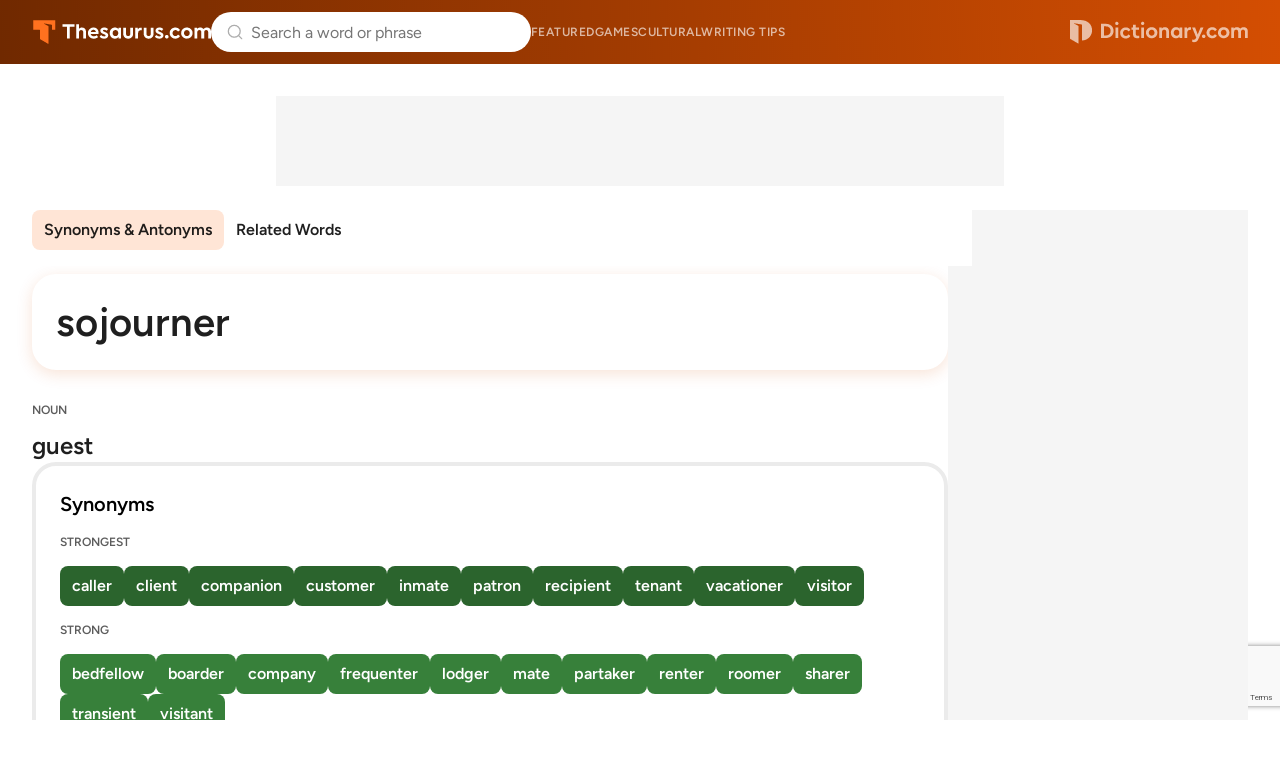

--- FILE ---
content_type: text/html; charset=utf-8
request_url: https://www.google.com/recaptcha/api2/anchor?ar=1&k=6Lf7JnQrAAAAAPHGrpyhBScGaodHXsKHUOnRDX5a&co=aHR0cHM6Ly93d3cudGhlc2F1cnVzLmNvbTo0NDM.&hl=en&v=PoyoqOPhxBO7pBk68S4YbpHZ&size=invisible&anchor-ms=20000&execute-ms=30000&cb=wqb4qyn4p9rt
body_size: 48908
content:
<!DOCTYPE HTML><html dir="ltr" lang="en"><head><meta http-equiv="Content-Type" content="text/html; charset=UTF-8">
<meta http-equiv="X-UA-Compatible" content="IE=edge">
<title>reCAPTCHA</title>
<style type="text/css">
/* cyrillic-ext */
@font-face {
  font-family: 'Roboto';
  font-style: normal;
  font-weight: 400;
  font-stretch: 100%;
  src: url(//fonts.gstatic.com/s/roboto/v48/KFO7CnqEu92Fr1ME7kSn66aGLdTylUAMa3GUBHMdazTgWw.woff2) format('woff2');
  unicode-range: U+0460-052F, U+1C80-1C8A, U+20B4, U+2DE0-2DFF, U+A640-A69F, U+FE2E-FE2F;
}
/* cyrillic */
@font-face {
  font-family: 'Roboto';
  font-style: normal;
  font-weight: 400;
  font-stretch: 100%;
  src: url(//fonts.gstatic.com/s/roboto/v48/KFO7CnqEu92Fr1ME7kSn66aGLdTylUAMa3iUBHMdazTgWw.woff2) format('woff2');
  unicode-range: U+0301, U+0400-045F, U+0490-0491, U+04B0-04B1, U+2116;
}
/* greek-ext */
@font-face {
  font-family: 'Roboto';
  font-style: normal;
  font-weight: 400;
  font-stretch: 100%;
  src: url(//fonts.gstatic.com/s/roboto/v48/KFO7CnqEu92Fr1ME7kSn66aGLdTylUAMa3CUBHMdazTgWw.woff2) format('woff2');
  unicode-range: U+1F00-1FFF;
}
/* greek */
@font-face {
  font-family: 'Roboto';
  font-style: normal;
  font-weight: 400;
  font-stretch: 100%;
  src: url(//fonts.gstatic.com/s/roboto/v48/KFO7CnqEu92Fr1ME7kSn66aGLdTylUAMa3-UBHMdazTgWw.woff2) format('woff2');
  unicode-range: U+0370-0377, U+037A-037F, U+0384-038A, U+038C, U+038E-03A1, U+03A3-03FF;
}
/* math */
@font-face {
  font-family: 'Roboto';
  font-style: normal;
  font-weight: 400;
  font-stretch: 100%;
  src: url(//fonts.gstatic.com/s/roboto/v48/KFO7CnqEu92Fr1ME7kSn66aGLdTylUAMawCUBHMdazTgWw.woff2) format('woff2');
  unicode-range: U+0302-0303, U+0305, U+0307-0308, U+0310, U+0312, U+0315, U+031A, U+0326-0327, U+032C, U+032F-0330, U+0332-0333, U+0338, U+033A, U+0346, U+034D, U+0391-03A1, U+03A3-03A9, U+03B1-03C9, U+03D1, U+03D5-03D6, U+03F0-03F1, U+03F4-03F5, U+2016-2017, U+2034-2038, U+203C, U+2040, U+2043, U+2047, U+2050, U+2057, U+205F, U+2070-2071, U+2074-208E, U+2090-209C, U+20D0-20DC, U+20E1, U+20E5-20EF, U+2100-2112, U+2114-2115, U+2117-2121, U+2123-214F, U+2190, U+2192, U+2194-21AE, U+21B0-21E5, U+21F1-21F2, U+21F4-2211, U+2213-2214, U+2216-22FF, U+2308-230B, U+2310, U+2319, U+231C-2321, U+2336-237A, U+237C, U+2395, U+239B-23B7, U+23D0, U+23DC-23E1, U+2474-2475, U+25AF, U+25B3, U+25B7, U+25BD, U+25C1, U+25CA, U+25CC, U+25FB, U+266D-266F, U+27C0-27FF, U+2900-2AFF, U+2B0E-2B11, U+2B30-2B4C, U+2BFE, U+3030, U+FF5B, U+FF5D, U+1D400-1D7FF, U+1EE00-1EEFF;
}
/* symbols */
@font-face {
  font-family: 'Roboto';
  font-style: normal;
  font-weight: 400;
  font-stretch: 100%;
  src: url(//fonts.gstatic.com/s/roboto/v48/KFO7CnqEu92Fr1ME7kSn66aGLdTylUAMaxKUBHMdazTgWw.woff2) format('woff2');
  unicode-range: U+0001-000C, U+000E-001F, U+007F-009F, U+20DD-20E0, U+20E2-20E4, U+2150-218F, U+2190, U+2192, U+2194-2199, U+21AF, U+21E6-21F0, U+21F3, U+2218-2219, U+2299, U+22C4-22C6, U+2300-243F, U+2440-244A, U+2460-24FF, U+25A0-27BF, U+2800-28FF, U+2921-2922, U+2981, U+29BF, U+29EB, U+2B00-2BFF, U+4DC0-4DFF, U+FFF9-FFFB, U+10140-1018E, U+10190-1019C, U+101A0, U+101D0-101FD, U+102E0-102FB, U+10E60-10E7E, U+1D2C0-1D2D3, U+1D2E0-1D37F, U+1F000-1F0FF, U+1F100-1F1AD, U+1F1E6-1F1FF, U+1F30D-1F30F, U+1F315, U+1F31C, U+1F31E, U+1F320-1F32C, U+1F336, U+1F378, U+1F37D, U+1F382, U+1F393-1F39F, U+1F3A7-1F3A8, U+1F3AC-1F3AF, U+1F3C2, U+1F3C4-1F3C6, U+1F3CA-1F3CE, U+1F3D4-1F3E0, U+1F3ED, U+1F3F1-1F3F3, U+1F3F5-1F3F7, U+1F408, U+1F415, U+1F41F, U+1F426, U+1F43F, U+1F441-1F442, U+1F444, U+1F446-1F449, U+1F44C-1F44E, U+1F453, U+1F46A, U+1F47D, U+1F4A3, U+1F4B0, U+1F4B3, U+1F4B9, U+1F4BB, U+1F4BF, U+1F4C8-1F4CB, U+1F4D6, U+1F4DA, U+1F4DF, U+1F4E3-1F4E6, U+1F4EA-1F4ED, U+1F4F7, U+1F4F9-1F4FB, U+1F4FD-1F4FE, U+1F503, U+1F507-1F50B, U+1F50D, U+1F512-1F513, U+1F53E-1F54A, U+1F54F-1F5FA, U+1F610, U+1F650-1F67F, U+1F687, U+1F68D, U+1F691, U+1F694, U+1F698, U+1F6AD, U+1F6B2, U+1F6B9-1F6BA, U+1F6BC, U+1F6C6-1F6CF, U+1F6D3-1F6D7, U+1F6E0-1F6EA, U+1F6F0-1F6F3, U+1F6F7-1F6FC, U+1F700-1F7FF, U+1F800-1F80B, U+1F810-1F847, U+1F850-1F859, U+1F860-1F887, U+1F890-1F8AD, U+1F8B0-1F8BB, U+1F8C0-1F8C1, U+1F900-1F90B, U+1F93B, U+1F946, U+1F984, U+1F996, U+1F9E9, U+1FA00-1FA6F, U+1FA70-1FA7C, U+1FA80-1FA89, U+1FA8F-1FAC6, U+1FACE-1FADC, U+1FADF-1FAE9, U+1FAF0-1FAF8, U+1FB00-1FBFF;
}
/* vietnamese */
@font-face {
  font-family: 'Roboto';
  font-style: normal;
  font-weight: 400;
  font-stretch: 100%;
  src: url(//fonts.gstatic.com/s/roboto/v48/KFO7CnqEu92Fr1ME7kSn66aGLdTylUAMa3OUBHMdazTgWw.woff2) format('woff2');
  unicode-range: U+0102-0103, U+0110-0111, U+0128-0129, U+0168-0169, U+01A0-01A1, U+01AF-01B0, U+0300-0301, U+0303-0304, U+0308-0309, U+0323, U+0329, U+1EA0-1EF9, U+20AB;
}
/* latin-ext */
@font-face {
  font-family: 'Roboto';
  font-style: normal;
  font-weight: 400;
  font-stretch: 100%;
  src: url(//fonts.gstatic.com/s/roboto/v48/KFO7CnqEu92Fr1ME7kSn66aGLdTylUAMa3KUBHMdazTgWw.woff2) format('woff2');
  unicode-range: U+0100-02BA, U+02BD-02C5, U+02C7-02CC, U+02CE-02D7, U+02DD-02FF, U+0304, U+0308, U+0329, U+1D00-1DBF, U+1E00-1E9F, U+1EF2-1EFF, U+2020, U+20A0-20AB, U+20AD-20C0, U+2113, U+2C60-2C7F, U+A720-A7FF;
}
/* latin */
@font-face {
  font-family: 'Roboto';
  font-style: normal;
  font-weight: 400;
  font-stretch: 100%;
  src: url(//fonts.gstatic.com/s/roboto/v48/KFO7CnqEu92Fr1ME7kSn66aGLdTylUAMa3yUBHMdazQ.woff2) format('woff2');
  unicode-range: U+0000-00FF, U+0131, U+0152-0153, U+02BB-02BC, U+02C6, U+02DA, U+02DC, U+0304, U+0308, U+0329, U+2000-206F, U+20AC, U+2122, U+2191, U+2193, U+2212, U+2215, U+FEFF, U+FFFD;
}
/* cyrillic-ext */
@font-face {
  font-family: 'Roboto';
  font-style: normal;
  font-weight: 500;
  font-stretch: 100%;
  src: url(//fonts.gstatic.com/s/roboto/v48/KFO7CnqEu92Fr1ME7kSn66aGLdTylUAMa3GUBHMdazTgWw.woff2) format('woff2');
  unicode-range: U+0460-052F, U+1C80-1C8A, U+20B4, U+2DE0-2DFF, U+A640-A69F, U+FE2E-FE2F;
}
/* cyrillic */
@font-face {
  font-family: 'Roboto';
  font-style: normal;
  font-weight: 500;
  font-stretch: 100%;
  src: url(//fonts.gstatic.com/s/roboto/v48/KFO7CnqEu92Fr1ME7kSn66aGLdTylUAMa3iUBHMdazTgWw.woff2) format('woff2');
  unicode-range: U+0301, U+0400-045F, U+0490-0491, U+04B0-04B1, U+2116;
}
/* greek-ext */
@font-face {
  font-family: 'Roboto';
  font-style: normal;
  font-weight: 500;
  font-stretch: 100%;
  src: url(//fonts.gstatic.com/s/roboto/v48/KFO7CnqEu92Fr1ME7kSn66aGLdTylUAMa3CUBHMdazTgWw.woff2) format('woff2');
  unicode-range: U+1F00-1FFF;
}
/* greek */
@font-face {
  font-family: 'Roboto';
  font-style: normal;
  font-weight: 500;
  font-stretch: 100%;
  src: url(//fonts.gstatic.com/s/roboto/v48/KFO7CnqEu92Fr1ME7kSn66aGLdTylUAMa3-UBHMdazTgWw.woff2) format('woff2');
  unicode-range: U+0370-0377, U+037A-037F, U+0384-038A, U+038C, U+038E-03A1, U+03A3-03FF;
}
/* math */
@font-face {
  font-family: 'Roboto';
  font-style: normal;
  font-weight: 500;
  font-stretch: 100%;
  src: url(//fonts.gstatic.com/s/roboto/v48/KFO7CnqEu92Fr1ME7kSn66aGLdTylUAMawCUBHMdazTgWw.woff2) format('woff2');
  unicode-range: U+0302-0303, U+0305, U+0307-0308, U+0310, U+0312, U+0315, U+031A, U+0326-0327, U+032C, U+032F-0330, U+0332-0333, U+0338, U+033A, U+0346, U+034D, U+0391-03A1, U+03A3-03A9, U+03B1-03C9, U+03D1, U+03D5-03D6, U+03F0-03F1, U+03F4-03F5, U+2016-2017, U+2034-2038, U+203C, U+2040, U+2043, U+2047, U+2050, U+2057, U+205F, U+2070-2071, U+2074-208E, U+2090-209C, U+20D0-20DC, U+20E1, U+20E5-20EF, U+2100-2112, U+2114-2115, U+2117-2121, U+2123-214F, U+2190, U+2192, U+2194-21AE, U+21B0-21E5, U+21F1-21F2, U+21F4-2211, U+2213-2214, U+2216-22FF, U+2308-230B, U+2310, U+2319, U+231C-2321, U+2336-237A, U+237C, U+2395, U+239B-23B7, U+23D0, U+23DC-23E1, U+2474-2475, U+25AF, U+25B3, U+25B7, U+25BD, U+25C1, U+25CA, U+25CC, U+25FB, U+266D-266F, U+27C0-27FF, U+2900-2AFF, U+2B0E-2B11, U+2B30-2B4C, U+2BFE, U+3030, U+FF5B, U+FF5D, U+1D400-1D7FF, U+1EE00-1EEFF;
}
/* symbols */
@font-face {
  font-family: 'Roboto';
  font-style: normal;
  font-weight: 500;
  font-stretch: 100%;
  src: url(//fonts.gstatic.com/s/roboto/v48/KFO7CnqEu92Fr1ME7kSn66aGLdTylUAMaxKUBHMdazTgWw.woff2) format('woff2');
  unicode-range: U+0001-000C, U+000E-001F, U+007F-009F, U+20DD-20E0, U+20E2-20E4, U+2150-218F, U+2190, U+2192, U+2194-2199, U+21AF, U+21E6-21F0, U+21F3, U+2218-2219, U+2299, U+22C4-22C6, U+2300-243F, U+2440-244A, U+2460-24FF, U+25A0-27BF, U+2800-28FF, U+2921-2922, U+2981, U+29BF, U+29EB, U+2B00-2BFF, U+4DC0-4DFF, U+FFF9-FFFB, U+10140-1018E, U+10190-1019C, U+101A0, U+101D0-101FD, U+102E0-102FB, U+10E60-10E7E, U+1D2C0-1D2D3, U+1D2E0-1D37F, U+1F000-1F0FF, U+1F100-1F1AD, U+1F1E6-1F1FF, U+1F30D-1F30F, U+1F315, U+1F31C, U+1F31E, U+1F320-1F32C, U+1F336, U+1F378, U+1F37D, U+1F382, U+1F393-1F39F, U+1F3A7-1F3A8, U+1F3AC-1F3AF, U+1F3C2, U+1F3C4-1F3C6, U+1F3CA-1F3CE, U+1F3D4-1F3E0, U+1F3ED, U+1F3F1-1F3F3, U+1F3F5-1F3F7, U+1F408, U+1F415, U+1F41F, U+1F426, U+1F43F, U+1F441-1F442, U+1F444, U+1F446-1F449, U+1F44C-1F44E, U+1F453, U+1F46A, U+1F47D, U+1F4A3, U+1F4B0, U+1F4B3, U+1F4B9, U+1F4BB, U+1F4BF, U+1F4C8-1F4CB, U+1F4D6, U+1F4DA, U+1F4DF, U+1F4E3-1F4E6, U+1F4EA-1F4ED, U+1F4F7, U+1F4F9-1F4FB, U+1F4FD-1F4FE, U+1F503, U+1F507-1F50B, U+1F50D, U+1F512-1F513, U+1F53E-1F54A, U+1F54F-1F5FA, U+1F610, U+1F650-1F67F, U+1F687, U+1F68D, U+1F691, U+1F694, U+1F698, U+1F6AD, U+1F6B2, U+1F6B9-1F6BA, U+1F6BC, U+1F6C6-1F6CF, U+1F6D3-1F6D7, U+1F6E0-1F6EA, U+1F6F0-1F6F3, U+1F6F7-1F6FC, U+1F700-1F7FF, U+1F800-1F80B, U+1F810-1F847, U+1F850-1F859, U+1F860-1F887, U+1F890-1F8AD, U+1F8B0-1F8BB, U+1F8C0-1F8C1, U+1F900-1F90B, U+1F93B, U+1F946, U+1F984, U+1F996, U+1F9E9, U+1FA00-1FA6F, U+1FA70-1FA7C, U+1FA80-1FA89, U+1FA8F-1FAC6, U+1FACE-1FADC, U+1FADF-1FAE9, U+1FAF0-1FAF8, U+1FB00-1FBFF;
}
/* vietnamese */
@font-face {
  font-family: 'Roboto';
  font-style: normal;
  font-weight: 500;
  font-stretch: 100%;
  src: url(//fonts.gstatic.com/s/roboto/v48/KFO7CnqEu92Fr1ME7kSn66aGLdTylUAMa3OUBHMdazTgWw.woff2) format('woff2');
  unicode-range: U+0102-0103, U+0110-0111, U+0128-0129, U+0168-0169, U+01A0-01A1, U+01AF-01B0, U+0300-0301, U+0303-0304, U+0308-0309, U+0323, U+0329, U+1EA0-1EF9, U+20AB;
}
/* latin-ext */
@font-face {
  font-family: 'Roboto';
  font-style: normal;
  font-weight: 500;
  font-stretch: 100%;
  src: url(//fonts.gstatic.com/s/roboto/v48/KFO7CnqEu92Fr1ME7kSn66aGLdTylUAMa3KUBHMdazTgWw.woff2) format('woff2');
  unicode-range: U+0100-02BA, U+02BD-02C5, U+02C7-02CC, U+02CE-02D7, U+02DD-02FF, U+0304, U+0308, U+0329, U+1D00-1DBF, U+1E00-1E9F, U+1EF2-1EFF, U+2020, U+20A0-20AB, U+20AD-20C0, U+2113, U+2C60-2C7F, U+A720-A7FF;
}
/* latin */
@font-face {
  font-family: 'Roboto';
  font-style: normal;
  font-weight: 500;
  font-stretch: 100%;
  src: url(//fonts.gstatic.com/s/roboto/v48/KFO7CnqEu92Fr1ME7kSn66aGLdTylUAMa3yUBHMdazQ.woff2) format('woff2');
  unicode-range: U+0000-00FF, U+0131, U+0152-0153, U+02BB-02BC, U+02C6, U+02DA, U+02DC, U+0304, U+0308, U+0329, U+2000-206F, U+20AC, U+2122, U+2191, U+2193, U+2212, U+2215, U+FEFF, U+FFFD;
}
/* cyrillic-ext */
@font-face {
  font-family: 'Roboto';
  font-style: normal;
  font-weight: 900;
  font-stretch: 100%;
  src: url(//fonts.gstatic.com/s/roboto/v48/KFO7CnqEu92Fr1ME7kSn66aGLdTylUAMa3GUBHMdazTgWw.woff2) format('woff2');
  unicode-range: U+0460-052F, U+1C80-1C8A, U+20B4, U+2DE0-2DFF, U+A640-A69F, U+FE2E-FE2F;
}
/* cyrillic */
@font-face {
  font-family: 'Roboto';
  font-style: normal;
  font-weight: 900;
  font-stretch: 100%;
  src: url(//fonts.gstatic.com/s/roboto/v48/KFO7CnqEu92Fr1ME7kSn66aGLdTylUAMa3iUBHMdazTgWw.woff2) format('woff2');
  unicode-range: U+0301, U+0400-045F, U+0490-0491, U+04B0-04B1, U+2116;
}
/* greek-ext */
@font-face {
  font-family: 'Roboto';
  font-style: normal;
  font-weight: 900;
  font-stretch: 100%;
  src: url(//fonts.gstatic.com/s/roboto/v48/KFO7CnqEu92Fr1ME7kSn66aGLdTylUAMa3CUBHMdazTgWw.woff2) format('woff2');
  unicode-range: U+1F00-1FFF;
}
/* greek */
@font-face {
  font-family: 'Roboto';
  font-style: normal;
  font-weight: 900;
  font-stretch: 100%;
  src: url(//fonts.gstatic.com/s/roboto/v48/KFO7CnqEu92Fr1ME7kSn66aGLdTylUAMa3-UBHMdazTgWw.woff2) format('woff2');
  unicode-range: U+0370-0377, U+037A-037F, U+0384-038A, U+038C, U+038E-03A1, U+03A3-03FF;
}
/* math */
@font-face {
  font-family: 'Roboto';
  font-style: normal;
  font-weight: 900;
  font-stretch: 100%;
  src: url(//fonts.gstatic.com/s/roboto/v48/KFO7CnqEu92Fr1ME7kSn66aGLdTylUAMawCUBHMdazTgWw.woff2) format('woff2');
  unicode-range: U+0302-0303, U+0305, U+0307-0308, U+0310, U+0312, U+0315, U+031A, U+0326-0327, U+032C, U+032F-0330, U+0332-0333, U+0338, U+033A, U+0346, U+034D, U+0391-03A1, U+03A3-03A9, U+03B1-03C9, U+03D1, U+03D5-03D6, U+03F0-03F1, U+03F4-03F5, U+2016-2017, U+2034-2038, U+203C, U+2040, U+2043, U+2047, U+2050, U+2057, U+205F, U+2070-2071, U+2074-208E, U+2090-209C, U+20D0-20DC, U+20E1, U+20E5-20EF, U+2100-2112, U+2114-2115, U+2117-2121, U+2123-214F, U+2190, U+2192, U+2194-21AE, U+21B0-21E5, U+21F1-21F2, U+21F4-2211, U+2213-2214, U+2216-22FF, U+2308-230B, U+2310, U+2319, U+231C-2321, U+2336-237A, U+237C, U+2395, U+239B-23B7, U+23D0, U+23DC-23E1, U+2474-2475, U+25AF, U+25B3, U+25B7, U+25BD, U+25C1, U+25CA, U+25CC, U+25FB, U+266D-266F, U+27C0-27FF, U+2900-2AFF, U+2B0E-2B11, U+2B30-2B4C, U+2BFE, U+3030, U+FF5B, U+FF5D, U+1D400-1D7FF, U+1EE00-1EEFF;
}
/* symbols */
@font-face {
  font-family: 'Roboto';
  font-style: normal;
  font-weight: 900;
  font-stretch: 100%;
  src: url(//fonts.gstatic.com/s/roboto/v48/KFO7CnqEu92Fr1ME7kSn66aGLdTylUAMaxKUBHMdazTgWw.woff2) format('woff2');
  unicode-range: U+0001-000C, U+000E-001F, U+007F-009F, U+20DD-20E0, U+20E2-20E4, U+2150-218F, U+2190, U+2192, U+2194-2199, U+21AF, U+21E6-21F0, U+21F3, U+2218-2219, U+2299, U+22C4-22C6, U+2300-243F, U+2440-244A, U+2460-24FF, U+25A0-27BF, U+2800-28FF, U+2921-2922, U+2981, U+29BF, U+29EB, U+2B00-2BFF, U+4DC0-4DFF, U+FFF9-FFFB, U+10140-1018E, U+10190-1019C, U+101A0, U+101D0-101FD, U+102E0-102FB, U+10E60-10E7E, U+1D2C0-1D2D3, U+1D2E0-1D37F, U+1F000-1F0FF, U+1F100-1F1AD, U+1F1E6-1F1FF, U+1F30D-1F30F, U+1F315, U+1F31C, U+1F31E, U+1F320-1F32C, U+1F336, U+1F378, U+1F37D, U+1F382, U+1F393-1F39F, U+1F3A7-1F3A8, U+1F3AC-1F3AF, U+1F3C2, U+1F3C4-1F3C6, U+1F3CA-1F3CE, U+1F3D4-1F3E0, U+1F3ED, U+1F3F1-1F3F3, U+1F3F5-1F3F7, U+1F408, U+1F415, U+1F41F, U+1F426, U+1F43F, U+1F441-1F442, U+1F444, U+1F446-1F449, U+1F44C-1F44E, U+1F453, U+1F46A, U+1F47D, U+1F4A3, U+1F4B0, U+1F4B3, U+1F4B9, U+1F4BB, U+1F4BF, U+1F4C8-1F4CB, U+1F4D6, U+1F4DA, U+1F4DF, U+1F4E3-1F4E6, U+1F4EA-1F4ED, U+1F4F7, U+1F4F9-1F4FB, U+1F4FD-1F4FE, U+1F503, U+1F507-1F50B, U+1F50D, U+1F512-1F513, U+1F53E-1F54A, U+1F54F-1F5FA, U+1F610, U+1F650-1F67F, U+1F687, U+1F68D, U+1F691, U+1F694, U+1F698, U+1F6AD, U+1F6B2, U+1F6B9-1F6BA, U+1F6BC, U+1F6C6-1F6CF, U+1F6D3-1F6D7, U+1F6E0-1F6EA, U+1F6F0-1F6F3, U+1F6F7-1F6FC, U+1F700-1F7FF, U+1F800-1F80B, U+1F810-1F847, U+1F850-1F859, U+1F860-1F887, U+1F890-1F8AD, U+1F8B0-1F8BB, U+1F8C0-1F8C1, U+1F900-1F90B, U+1F93B, U+1F946, U+1F984, U+1F996, U+1F9E9, U+1FA00-1FA6F, U+1FA70-1FA7C, U+1FA80-1FA89, U+1FA8F-1FAC6, U+1FACE-1FADC, U+1FADF-1FAE9, U+1FAF0-1FAF8, U+1FB00-1FBFF;
}
/* vietnamese */
@font-face {
  font-family: 'Roboto';
  font-style: normal;
  font-weight: 900;
  font-stretch: 100%;
  src: url(//fonts.gstatic.com/s/roboto/v48/KFO7CnqEu92Fr1ME7kSn66aGLdTylUAMa3OUBHMdazTgWw.woff2) format('woff2');
  unicode-range: U+0102-0103, U+0110-0111, U+0128-0129, U+0168-0169, U+01A0-01A1, U+01AF-01B0, U+0300-0301, U+0303-0304, U+0308-0309, U+0323, U+0329, U+1EA0-1EF9, U+20AB;
}
/* latin-ext */
@font-face {
  font-family: 'Roboto';
  font-style: normal;
  font-weight: 900;
  font-stretch: 100%;
  src: url(//fonts.gstatic.com/s/roboto/v48/KFO7CnqEu92Fr1ME7kSn66aGLdTylUAMa3KUBHMdazTgWw.woff2) format('woff2');
  unicode-range: U+0100-02BA, U+02BD-02C5, U+02C7-02CC, U+02CE-02D7, U+02DD-02FF, U+0304, U+0308, U+0329, U+1D00-1DBF, U+1E00-1E9F, U+1EF2-1EFF, U+2020, U+20A0-20AB, U+20AD-20C0, U+2113, U+2C60-2C7F, U+A720-A7FF;
}
/* latin */
@font-face {
  font-family: 'Roboto';
  font-style: normal;
  font-weight: 900;
  font-stretch: 100%;
  src: url(//fonts.gstatic.com/s/roboto/v48/KFO7CnqEu92Fr1ME7kSn66aGLdTylUAMa3yUBHMdazQ.woff2) format('woff2');
  unicode-range: U+0000-00FF, U+0131, U+0152-0153, U+02BB-02BC, U+02C6, U+02DA, U+02DC, U+0304, U+0308, U+0329, U+2000-206F, U+20AC, U+2122, U+2191, U+2193, U+2212, U+2215, U+FEFF, U+FFFD;
}

</style>
<link rel="stylesheet" type="text/css" href="https://www.gstatic.com/recaptcha/releases/PoyoqOPhxBO7pBk68S4YbpHZ/styles__ltr.css">
<script nonce="qOnW0QS5ZglS5e9PzVETWA" type="text/javascript">window['__recaptcha_api'] = 'https://www.google.com/recaptcha/api2/';</script>
<script type="text/javascript" src="https://www.gstatic.com/recaptcha/releases/PoyoqOPhxBO7pBk68S4YbpHZ/recaptcha__en.js" nonce="qOnW0QS5ZglS5e9PzVETWA">
      
    </script></head>
<body><div id="rc-anchor-alert" class="rc-anchor-alert"></div>
<input type="hidden" id="recaptcha-token" value="[base64]">
<script type="text/javascript" nonce="qOnW0QS5ZglS5e9PzVETWA">
      recaptcha.anchor.Main.init("[\x22ainput\x22,[\x22bgdata\x22,\x22\x22,\[base64]/[base64]/[base64]/ZyhXLGgpOnEoW04sMjEsbF0sVywwKSxoKSxmYWxzZSxmYWxzZSl9Y2F0Y2goayl7RygzNTgsVyk/[base64]/[base64]/[base64]/[base64]/[base64]/[base64]/[base64]/bmV3IEJbT10oRFswXSk6dz09Mj9uZXcgQltPXShEWzBdLERbMV0pOnc9PTM/bmV3IEJbT10oRFswXSxEWzFdLERbMl0pOnc9PTQ/[base64]/[base64]/[base64]/[base64]/[base64]\\u003d\x22,\[base64]\\u003d\x22,\x22MnDCnMKbw4Fqwq5pw5LCrsKGKklbJsOYC8K5DXvDgxfDicK0wpcUwpFrwq/CgVQqUE/CscKkwqzDksKgw6vCpyQsFH46w5Unw53CrV1/PUfCsXfDm8O2w5rDngjCpMO2B1DCksK9SyvDs8Onw4c5eMOPw77ClHfDocOxA8K0ZMOZwqLDpVfCncKyUMONw7zDsDNPw4BwYsOEwpvDuUQ/wpIJwozCnkrDnQgUw47CsFPDgQ41AMKwNDPCjWt3AcKtD3sEBsKeGMKnSBfCgT3DmcODSXFIw6lUwrMZB8Kyw4/CqsKdRnTCjsOLw6Q5w4s1wo5ySwrCpcO1wrAHwrfDoSXCuTPCncOLI8KoRSN8UQF5w7TDsykxw53DvMKqwq7DtzR4KVfCs8OaFcKWwrZxcXoJccKQKsODIzd/XE3Dh8OnZVZEwpJIwr00BcKDw7bDjsO/GcOVw4QSRsOgwpjCvWrDjQB/NXV8N8O8w40Vw4J5WlMOw7PDr3PCjsO2FcOrRzPCtcK4w48Ow4M7ZsOAIkjDlVLClcO4wpFceMKnZXcsw5/[base64]/[base64]/Cv8KQw5d8W0RePcOjeSURw5Mbc8KMGgfCuMOVw7FUwrbDncOVdcK0wonCk1LCokNbwpLDtMOxw6/[base64]/DmwFjQm1cw7LDt3ggaT5kf8OtwpXDh8Kvwp7DiVFRMwjCr8K8KsKoK8KdwonCsgZOw7UnX3XDuHM9wqDCrSY2w47Ds3/[base64]/[base64]/[base64]/DucONwpLDoMOFwoLDqB7DqMK6w4rCrX0oIWY0FzBXAMKFK2k1TzxTASLClDHDiGxkw6nDqisCEsOXw7I7wrjCkDXDjSvDp8KLwopJAGUVYMOzYRnChsO+Ig3DscOKw7l2wpwSOMOnw5JLf8O/RDlXesOkwqPDtC9aw73CrQfDg0bClUvDrsOIwqNdw57CkivDrg5Ew4Mfwq7Dj8OIwpIjNn/Dh8KCWBt+YW5lwohCB3LCtcOkUMK3FUFlwqhawpNHF8KyGsO0w7fDg8Kmw6HDiB0OdsK8IlXCrE9XFyYnwoZIUEYwf8KqPV9/R3l0XmgFQxwHSsOtWCgGwp7DoArCt8Kxw70BwqHDmDPDtiFBUsONwoLDhBkYUsOiElLDhsKyw5pQw77CslkywojCr8OGw6TDnsO1HsKaw5vCm19rTMOEwr9cw4cgwoAyVmsQKxELEsKMw4LDsMKAEMK3wp7CoSkEwr/CuxsGwq0Ow7w0w5sOcMO+OMOKwpoVVcOowoYyaGB4wowmKkVjwrIxI8O/wo/[base64]/DsMKBw6PDigvDhFopTFFcGnsuwrbDq1DDiUvDkcKmEDfDpRvDjDzDmgzCg8KQw6MOw4EAensFwqvDh3wxw5vCtMO0wo3DmRgIw4PDrFQIf1x3w45nX8OswpHCqXHCnnTChcO8wq0uwpptfcOJw7/Cqj4ewrpEKHUVwosVMz0UcW1OwrZpVMKQMMKGWXUMVcKuaS/[base64]/VsO1wovCgxYhwpfChX9Dw6AKMsOuC2LCsGLDkEzCp8KsDsOywrx+cMOeNcOaIsOlKcKCZXvCvTV6VcKve8KVRw4qwpXDssO1woIFOsOnSSDDh8OWw7jDsnE4b8OQwoxowpcaw4DChkk9TcKXwoNsIsOkwpNBc3pOw6/DtcOfEsKzwq/[base64]/[base64]/ClXjDkTYMwpJdwrfCkMKBwp9qfMOkOcKXR8KGw64pw7DCjEETJcKtEsKhw5vCgsKzwr7DqMKvQMKhw4LChcKSwpPChcK3w6o9wqxmUg84IsOvw7/[base64]/[base64]/DssKFTsKLUmjCj8KNwovCtD3DoD7DjcK2wrzCpAZDw7s5w7pgw6PDkMOreyx8bDnDkMKzMyrCvMKyw6XDhWM6w7TDm07CkcO+wrjChWzChTYtIk4rwozDsHDCpXxybsOTwp0UQzDDrDUAScKKw4zDpEplw53CqMOUbQnCmG/[base64]/CkDRvwphOI8KrKxFow6E4wo1zwqt+w7jDrsOfw6nDjcOTwogMw499w6HDrcK1ZhfDq8OWJ8Ohw6hoccK9CQ1yw5EHw47ChcK2dlF6wo92w4DDhXcXw6VwDXBbOsKwWxLCvsOSw73Ds2rClEIKZFdbN8K6fcOrwr3DrgtbLn/CsMOhNcONGllnLS5sw7vCrVVQM3gdwp3DssOCw7gIw7vDnSJDZwsiwq7Dni88w6LDvsOew6lbw7Z1ciPCmMOMJcKVw64cYsOxw59WcnLDosKIesK+X8OTdkrClU/Cq1nDtlvCicO5H8KwCcKSFV/DgGPDrSjDn8Kdwo7CiMK4w65AbsOiw6lMAADDr1zCi2XCjAnDmi8uN3HDjMOOw5PDgcKXwpvChU1WTTbCrGFhdcKEw7nDssKmwqzCoFrDmh4rCxc2Hy5Aen/Cm1fCqsKHwoTCuMKfCMOIw6jDqMOVfXrDi2LDkUDDssOWPcOHwoXDpMK7w7XDj8KxBWR8wqRNwrnDhFdjwr/CnsObw5JnwrtKwoDCosKiSSfDrXzDncOcw4UCw7EPI8Knw7XClQvDncO9w7DDk8OYYBrDlcO2w7DDiTXCisOGU3bCrFwCwonChsKWwpU1NsO+w6/DiUR5w7Z3w5PCmsOGTMOqFzTCqcOyRn7Ct1sbwp/[base64]/JsOdw5Qfw5ELdcObLHsEwozDoMOaw4fDt8KEOUo3AMOBQMK6w6TClcOgK8KjG8KgwoRbNMOAdcOIUsO1Y8OAXMOIwpXCtQRKw65if8KabGgeE8KAwoHDgyrCrTF/w5jCnmPCgMKbw73DjCPCnMOTwpvCqsKUQcOHCQbCu8OTacKdIQdHeHR3NCfCv2xlw5jCjGjDvkfDmsOhTcOLR1IOC1bDkcOIw7shHH7CssO4wq/Dp8KEw7Q9PsKfw4BIa8KOCcOZfsOWwrrDsMKsD1HCsDFwNUwVwrskc8OpBRACc8KZw4/DkMKNwrxMZcOKwp3CmnY8woPDl8Kmw5fDu8KDw6pWw6DCmQnDthfCm8OJwpvCssO7w4rCpcOPwq/DiMOCb3AePsKcw5dDw7ASSXPCqU3Cv8KfwrfDo8OHKsK5wp7Cg8OXWhIoTFINWMK5FcO2w5bDm0fChDQlwqjCpsKRw7PDriTDhn/DgTvComLCujwLw6YfwoADw4t2wrHDkjAOw6IOw5LCv8OpCMKRw78hW8KDw4HCgG/CqmB/dQ8OLcO4OFTCrcKiwpEmf3DCmsOCDMOxLE9LwopAYkhiPD5kwoFTck8+w7Utw7laZsO8w5Rqf8O1wr7CrVV2FMKNw7/ChsOTXMK0U8O6dw3DisKiwpJxw6EdwqYic8OIw7w9w7rCr8KiScKFPVnDocKSw43DgMOGXcOXV8KCw4c0wpwDEXA2wpfDu8OYwp/CnmrDq8Ogw6NIw4nDm0bCuTVzC8Ogwq3DmB9Qc2zCg3wwGMK7O8O+B8KbEQ7DugpWworCosOySHHCoHUvYcOhP8OEwqocQSDDsQ1TwpzCojVawpTDvjkxaMKSSMOPNXvCv8OWwqfDqgHDgVc5HsKvw5bDg8OKVBbCjcKRPcO/w4MhdwHDuHQrw4jDkn0Sw4pYwqpcwrjCrcKSwo/CiCM7wqXDniMyO8KbFAw+UMOgB1Rtw5sdw65kNDXDj1/CtsOuw55mwq7DucO7w7Fzw6hfw7xkwrvCn8KSTMOGGztoOg7Cs8KDwpUFwq/Cg8KFwoQyTBMWfxQgwptGEsOgw6B0UcKTcXQDwq3CnsOdw7DDuWF1wrwNwrbChzrDqCVpBMKhw7HClMKow6h3GC/DnwTDuMKZwrZCwqcTw6tKwpkewr8ydCDDpTNfVTkNA8KTTGfDlMOmJkzCkX4bI2x/w44awpPCjSwHw68JHz3DqA5vw6XCnHVpw7TCiRXDgis2I8Opw6HDjF4wwqfCqStCw4sYasK2Y8KfQMKBLsKrK8K1BWtpw7Npw73DvAYnSTU8wqHCkcOsMR1lwp/DnWAowrE8w7vCkSrCsz7CrDfDhsOresKIw7xkwrw/[base64]/[base64]/DniAww7DDshoBQcOXJUoFRhvDhxDCqEp6w5gWCFhhwppVRMKLfD9mw4XDnzfCpcKTw6VUw5fDncOaw6TDrDA5HcOjwpTCiMKAPMKlbjnDkDTDrXXCp8OWTsK2w40lwpnDlBEswptjwonCqUY/woHDj1nDnMKPwqHDrsOvc8O8fHstw7/DhyYLKMK+wq8Ewr5yw4p2ITMqDMK+w7R5YTZEw5QVw6zDiG1uT8Kse04oPlzDmHjDmBcEwrJdwpHDpsOke8KFWVdNdcO/NMK8wpYcwq9DMwDDlgVMIMKRYkvCqxDDl8OCwpg0EcKzbsOhwq8MwpNww4LCvSt/[base64]/[base64]/CiHjCvMOCEMOWw6Viw4ZXPMOkwplUwrfDvB1aEDgCT2hGw74hfcKow5Iyw5zDiMOPw4AWw7LDg2LCuMKgwobDgADDmA0bw4s3MFXDmVkGw4fDuUPCiFXCsMKcwqDCvcKkU8KRwoh0w4UrSV5del98w5Z/wrrDnHbDnsOBwrfDo8Kzwo7Di8OGc31qSA8CLxtbB1nCh8K8w5wrwp5NNsKVOMOqwp3ClMOWIMORwonCl19XE8KcJ0/CjwUaw53DpgbDqXwzVsKow60Mw7XCqGxtKSzDg8Kpw5FEK8Kdw7TCocOEV8Omw6cVcQjDrUfDhgQzw6/CrFpCZsKCASLDgQBaw5hCd8K4H8K5N8KSB0cCwrM9wqhxw6kBw6drw4PCkAIkd1QgPcKlw7ttNMO/wobDr8O+FcOfw53DoXkaBMOidsKIdHDClT9pwotAw63CvGRXRDpCw5bCoHkswqkqHsOAIcOXBCcUKiVqwqLCv2F6wrHCnkrCu23CpsKjf3DDhHNTGMODw41Ow5AeIsOJE1csSsO0YcKow6NVw4sXCRJHV8OYw7/DicONBcKENBvDvMK4B8K8woDDr8O5w7pMw4TDosKswp8RPCRkw67DrMOlRy/Dl8OmWsKwwrd1b8K2YEVkOhXDhsK1TMKIwoTCncOVUHLCjiTDpmzCqTt6d8ONCMOxwpHDgMO2wopLwpVbQEBRNcOIwrU4C8OHdw/CgMKIUgjDlSszbHsaBU3CvsK5woYKUQbCqsKMeXfDsQDCh8KVw5J6M8KOwp3CncKUM8OUGl3ClcKzwp0Vw5/CssKTw5XDswbCnUgvw4gKwpkkw5TChcKbwp7DuMOGSMKVbsOxw7ZGwoPDscKzwrZ9w6PConh5PMKCHcO5ZU7CksK/EGHDicKww4kzw6FYw402F8Owa8KKw4Elw5TCji/DrcKowo7DlcOwFTQqwpIOQMKhRcKfR8KfccOkaXrCnxMdwoPDpMO0wrPCqGY/ScKfcWkyHMOlw6dhwrpaCUfDsyx6w6Ixw6vCrsKXw7siDsOIwofCo8KpL0fCncKcw5hWw6BBw4ICHMO7w65hw79BEw7Dmy7CpMKOwqUiw4YLw5jCj8K7LcK0UBnDncOtGcOvAHvCl8KoFivDuE9WXhzDvjLDtlcGWMOEFsK/[base64]/DlcOowoPDisKCY8KCw6B8TTHCqsO2MSoWwpTClcOhwoFbw6kJw4/CrMOjX2cxXMOnPcONw7zClsOWd8KSw6JkFcKTwo7DjApRbMKfR8OCBcOmBsKlK27DicOpY2NCEjdtwo1jNBEAJsK6w4hjJg4Ew6cnw77CuSDDl08Hw55+WQzChcKLwrIvScO9wrs/wpDDkw7CjXZ9fkLCiMKeSMOZJXnCqwDDsBF1w7rCo1Y1MMKOw50/[base64]/[base64]/Ck0LDqFEPwpMawrdqwrBywoDCiMO4wr3DusK+YBHDuC43bldRDD82wpBcwqIPwrxww65TNSjCgxjCn8KKwoUww6hmw5XCv3cYw4TChRjDg8KYw6rCsk/CoznCtMOYPR0YKsOFw7ZCwrXCp8Ocw40qw7xaw6shWsOBwqTDsMOKNWDCicO3wp8ew6jDsDYtw5rDn8KkInAheSjCtHljPMODSEjDpMOWw73CpgTCrcOtw6PCmsKdwqcUdsKqacKbAMOfw7jDh0Now4VTwqTCrH4YPMKedcKnVCrDunFGJMK9wobDjcOoHAcfJV/[base64]/w4jDnsKOTnbDvDrCs8Oiw7/[base64]/wroSw6rDuW4Bw4rCssKOw7FhHsOJTMKDQH/CvcOmIcOhwok/MUQHQcK2w51ewrQmBcKdHsKlw67CmDvCosKsEMKlMn3Dt8OoYMKaKsOMw6tuwozClMOYREs9UcKUNBklw5M9w4J/dHBcWsOCQxNCc8KhACrDkV7CjMKjw7RGw7/CtMOUw5/CmMKeKW0hwo5hdcKPIiDDgcKjwppwZglEwrTCvjHDjCkPMcOswph9wppTZ8KPQ8OSwpvDtA0VeCBcfUPDgXjCiHzChcKHwq/[base64]/wqkZw4LDjwRcXsO0IsKCw4B+w7EKS07DpsO7worDjzxZw73CskE7w4nDildiwojCmUMTwrlZNS7CkVfDg8KDwqLDncKFwpx7w7LCq8K6DHzDlcKIUMK5wrh3wp8Mw4bCnTUGwrpAwqTCoyBAw4jDgMO1w7UBf33DrX4Fw6DCtGvDq0zCrMO9FsK/SsKHwp7DosKmwq/[base64]/dVIdwqIRYl59BsONw7XCsg/Dv8K4woYMd8KbKzM4wo/[base64]/DlXJjwpvCkB1Tw6nDtF53V1FSZMOrw4wTR8KbPMK3acOFX8ODRHILwplnCxvDjMOnwrHDqlHChlQMw5JSMMOfDsKzwrXCsk8bXMO0w6LCnzlww7HCq8OmwoBCw6DCp8K/[base64]/DsnIJLsKow614JMO7OELCv8KYw5jCty/DncOfw4JUw5huW8OhWsKfw5PCscKVSBvDhsO4w7HCkMOrLjXDtl/CogACw6Mjw7/[base64]/RRISw5gCwrJQwqjDkcKzGsOIw4LCmcOSWB0af1PCu8OBwpZ1wqp/wrXDtWTCn8Khwq0nwr3CryXDlMOZHB5EBmbDjcOxAhECw6TDpC3CncOMw7Z5M0MDwos5MMKSacOzw7U7wow6HsKCwo/Cv8OTAMK/wrF1OQHDtHRmIMKhdznCmnQ6woLCplIIwqtzYMOKOErCiXnCtsOvPyvChnY4wppcCMOnVMKrSmh7VE7CvTLClsOIUyfDmGXDqzt5cMKOwo8Ew6/DiMONazBUXE5VQcK9w5jDiMOOw4fDmhBhwqJ2TW/DicO8MX/CmsOKwqEcc8KmwrTCskN9RcKKRV7DqiPDhsKTWBcRw4ckTDbDlgJaw5/[base64]/CjgnDuFhYw7sjc2HCncKYEMKhe8KtZsO+VMK9woogQWvCjAXDnsKiSsK7wqvDsATCvTYTw6HCsMOMwoHCrsKvJg/CvcOBw4spKhrCrsKxIHdKRHbDmcKUVTAQaMOLC8Kdd8Odw5LCgsOjUsOFfsO7wpsicnDCtcO8wpHClsKDw5IJwp7CnzREP8O7bh/CrsOUeyx/wpBLwrh2A8Kaw788w7ZvwoPCmHHDs8K+XsKOwrBWwqc/w5PCoiIow5/[base64]/DlQ91w7/CvThmwrjDvV9kwr7Co0/DjErDtcOPIcOoJcOgScK7w6BqwoPCjwzDr8OWw5hYwp8hZTZWwq91Gl9Lw4gAwotgw7Q7w7zCncOJYcKFwpPDisK6ccO/IV0pDcKqLUnDrC7DiCfDnMKEPcO2NcOYwq0Ww6bCiHHCu8OtwrfDp8K7Rn1gwqsPwoTDvsKkw6QpNEAcccKRWg/ClcOBR1zDiMKkScKlTFHDmxI6QsKWw4fChS7Dv8OmeGkEw5g4wqI2woNbE3MQwq1Xw6TDhHBZH8O8acKbwpobfEckXkvCpwIfwrLDk0/DpcKrQ2nDrcOoLcOOwoLDj8KxXsOLA8KJRGfCmsK3bx8fw48wf8KDPcOowozDlzsbag/DoDkew6UrwrkGYlsVGsKBd8KZwqYVw6I1wotsc8KNwoVCw5x2HsK0CsKYwrciw5LCpcKwCAlIRi7CncOOwqLDscOrw4jDnsKiwrZ5FlHDlcOhOsOjw5DCtglhfMKlw69gFWPCkMOSwpTDnjjDlcO/[base64]/CkMKQwrV2wojCvmZrw73DssKZNxgYw7/ClCzDi1zCn8KmwrHDvHg3w7gNw6XCncKPeMKSZcOrJ2VnK387WMKsw4gHw7cre1IWZsOVaV02O1vDgRlmBsOSEkt8DcKYMlHDm3HCrEYXw7B/w7zCvcOrw5htwp/Dl2AcIFk6wpfDvcKvwrHCvVvDsHzDsMOiwqgYw73CuAUWwpbChDzDm8Kcw7DDq1wMwrojw5dDw4bDvW7CsEbDkFvDpsKrcw7Dt8KNwqjDnX8NwrwAIcKZwpJyB8KiAcOKw6nClsKodgrCs8KAwoZuw45vw4rCvzNLYWDDmsOSw63CqzJFTcKIwqPCosKeeh/Dp8Osw6F4dMO8wp0rJcKtw4sWPcKxbzHCk8KeAMO/RXjDoGNmwosNbVHCh8OUwpfDncOmwrfDpMOqfRFrwoLDkMKxwp4KV1zDtsK0eFHDrcOeTGjDs8KHw5wyTsOoQ8KuwqsHaXDDrMKzw4HDtAPCjMKaw4jCikHDscKMwrc0Sn13PQ0jwqnDksK0OAjDvycleMOUw6Bcw40Yw511J3XDhMOPGU/Dr8K8HcOPwrXDtR1uw7LChydkwrZ3wo7DjxPDiMO9wopeMsKDwqvDs8KTw7LDqsKnwphxDhzDogxpdcO8wpjChcK6w6HDpsK5w7bDjcK5fMOZSmXDo8Ohw6Y/OkJKCsOkElXCqMK4wqLChcOQccKdwrnDpGrDksOMwofCgko8w6rCp8K/eMOyGcOGRlAqEMKPQzByDgTDoGg3w4h2JRtQF8ONw53Dp03DulbDuMOuBcOgSsOHwpXCnsK5wpXCoCcIw7J+w5UJTmIOwpbDkcKzHRMpfMOrwqhhT8KBwovCpwHDiMKIKsOQRcKCaMOITsKDw6MUwo99w6dMw5AYwpxIcS/Cm1TClF5vwrN+w5g2ChnCuMKTwozCiMOcHUfDjSXDrcOmwq/CrHURwqnCmcKZLsKfbMOQwq3DtUFnwqXCgg/DmMOiwp/[base64]/CucKywrfDocKrwpABwpPDs8KNw5zCli01BcKAwrHDm8KZw7ASdsOpw73Ck8OwwqQDMMK+BQzCrAwlwqrCvcKCJB7DrjB9w4d/YwF/U37DjsO4cSsBw6MwwoAeQhV/QFUew6jDs8KEwpRRwpUtB3sjcMKjJTR1MMKjwobCosKkRMKqScO1w5XDpsKsKMOfLMKnw44Vwq89woDCnMKww4kxwpY6w6/Dm8KYDcKkRsKcBSXDisKXwrISK0HCocOkMi7Dpx7DlzTChFcPdW7CriTDhGQXAhVEd8OTN8ONw4gyZFvCoSQfLMKkLWVDwp8zwrDDkcKLDcK7wr/CpMOfwqAhw65FK8ODFG3DscOIC8OCwofDiR/Dj8Kmw6EWWcKsSQ7DkcKyE0h/TsOqw47CsV/DhcKFJx0pwrfDlTXCs8KSw7PCuMOsdxXClMKdwrbCoWTCoQICw6XDucKQwqQnwo5KwrHCosKQwrfDvV/ChMKiwofDkmpWwrVmw48ow7fDusOFYsKVw442DMO3VMKodDzChsK0wowrw6XClxfDnCswei/CiF8pwqPDkg8VTC3CuQDCh8ODSsKzwqwMJjrDtcK1EkIiw6nDpcOWw4TCvMKmXMO1wpwGHFnCscO1TGQ7wrDCplPCjcKhw5zDomHDlU3CvMK3GhZ1aMKkw6gzVW/[base64]/Di8KVEwXDpmpAJQV+csOiw4JTwqTCvUPDosKqVMOUUMOYG05nwppUKwNpXWRfwrYDw4fDvcKeDcKFwo7Dj2HCicKMJMKNw7B3w4pew6wsQR97SC7CpRdVfcKxwqpJZi7DusO2fEFNw4p+SMOqFcOic2kGw4Y7C8KHw6bCsMKkWynDlcOfOnoTw58Kbn5GesK/[base64]/[base64]/Dph3CqMOow6ZmwqLCgiY3Gko7EHhJwowXw4fChC7ClSfDkWw9w7d+CkcPJzbDisOxcsOUw44QKSRcYVHDs8KPWl1NQEhoQMOWTMKuDwx/VSrChsOddcKBLkFnSFNRZgAxwp/DsmBZI8K/w7PCrwTCpip8w50hwoM2AUUgw67CmFDCvX3DnMK9w79rw6YwRMOzw5kqwoPCv8KBfnnDvMOuQMKBC8K+w7LDi8OBw5LCjGbDn24TEzHDknxEJT/[base64]/ClMOpwrrCqsKfIWrDiMKJwo4EKCZqwqdiDMKmasKlGcObwpd+wqHDiMOww7tfUMK4wonDmyNlwr/CnMOIRsKewrM3asO7R8KURcOWS8OXw5zDmADDtMK+EsK/XF/Cmj3DlnAJwqB8woTDkl7CoXzCl8K+U8OVSSjDo8ORC8K/fsO0MyjCsMOwwpTDvHQRLcKlFcKEw6bDpiHDs8ORwqzCjsKVYMKKw5HCnsOCw6rDqwgkNcKHV8OgLigQcsOiYQLDuWTDksOAXsOGWcK/wprDlcK5BATCr8K4wrzCuwlCw5XClW00UsOwWyBdwrHDgRfDmcKCw7/CoMKgw4Y4M8OjwpvCncK1CcOEwpA/wq3DqsK/wqzCu8KzPjU4wppuVnjDjnPCqGrCohPDshDDscOUHT0lw7XDsWvDpnk6YjzCkcOhHcOawqLCs8KgMcOWw6nDvsKvw7hSbmdmTw4YVAI9w4nDicKAwpHDi2steDMYwpfCqH5rTMK/ekVjG8KjDHsKezTCr8OgwqooE3jDt2jDnHXCjsOgR8Ohw4kRY8Ojw4bDkGfCljfCkA/Dh8KMIms+wr1nwqDCn3TCiCNBw7VqJAIaSMKaMsOMw6/CoMO5X1DDkcKqX8OQwp0uacOTw70nw5vDt0QIXcKHJT9MTsKvwr55w7XCqB/CvWp8JyfDmcKYwo0kwp7DmX/Ch8KMw6dLw6hGfzXCtC0zwpDCosKhTcOxw4A3wpVXWMKpImsxw4rCnzDCo8OXw50wbUMoJmTCunjChDM/wqzDnT/CscOTBX/CqMKQdULDk8OdBB4Zw4vDgMO5wpXCscOSAFsPYMKkw5oNBFdFw6Q7NMK0KMK1w4BcJ8KrEBx6QsOHAcOJw5PCmMO1wp5zcMKTeyfCksOFeADCjsK4w77DskLCosO+DHtYD8Kyw5nDh28Uw6zCosOGc8ORw59cDsKWSmvCqMKdwrvCpyHCkxk/[base64]/wpg/egF9wq/DrhTDrsOXT8KoHmrDi8O/w7LDvE01wrptVcOyw7cqw74Dc8KZBcOyw4hJe29fI8OEw6hcacK6w6bCocOCIMKWN8O3wpPClEAqBwwow5lTXUHDhQTDnHEQwrzDs0VyUsKEw5DDi8O/wpckw77CqUoDCcKPXsOAwqkRw4TCocOFw7vCv8KLw6rCrcKOfzfCtQJ+QsKHMHhBQsKMEcKxwqDDt8ONbAbCtmnCgy/[base64]/PMOzIsOIHsKJw7kJwr9bwrvDgMOveRpnUsKHw7jCh17DpGt/FsKXMiABBGPDv2cFNxrDiATCpsOIworCulRxw5bCrk8qH2E8V8Oawroaw7dUw714LUTCrngNw45bPGfDux7DhBDCt8ORw4bCo3FlXsOJwqbDssO7O18Pd1RAwrEcWsKjw5/DmgBvwoBWQAoNw5ZTw4HCmiQCej9nw5hcacOxPsKIwqzDr8K8w5Vawr7CtSDDuMOSwpU3PcKfwoRtw4F0IVNLw50naMO9PhHCqsOTCMOpVMKOD8OiO8OubBjCh8OYNMOLwqQgGzp1wp7DnEvCpSXDv8ONRB7DsUVywrl5MMOqw4wLw5sbP8KXNcK4Ew4KahYkw7Rpw4/DmjnCnVUBw6/DhcOQdSNlXsODw6vDkkIiwp1EdsOkw5zCicKOw5HCmm/Ctld9UVYOWsKyAsKdYMOTfMKDwqxgwqFMw7gPe8O3w41NLcOfd20MA8O/wpZvw6nClRYSdiBJw4duwrbCqWoOwpHDpcOSeSwcMsKaNH3CkzjCk8KgR8OudmrDqVLChcKIA8K8wpBQwqLCgsKONwrCn8OSTHxJwo18ZhrDrk/DvCbDlkTCvUduw7Ziw79kw4knw44rw4fDt8OQYsK+ccKUwozDmsOUwqhpOcKXLjPDisKbw7rCkcOUwqcCOzXCs0DDrcK8aQksw6nDvsKkKRDCuljDoR5bw6rChsKxYB5rFloJwrh+w4TDtR40w4J0TsOIwqIcw5k+w5nClzMRw6BawoXCmUJbA8O+BcKEJDvDkkx/CcO4wrlPw4PCoTNQw4NSwpoLcMKPw6Nywo/DlcKhwqsUa2rCnQrCjMKuR1TCqsOyEk/DjMKCwrofX0sjJSNFw546XsKgHkpNFnA5OsOuJcKvw5oMbCLDmHEYw4glwrNew6nCrk7Cv8OkfHY/AcKfEltdZG3Dsk9OIMKSw7NyaMKzbRbCgjA1JQDDg8Oiw5fDhsK5w6jDqELDlcK7F0XCtMOxw7bDlMKUw5l0BXIyw5VtJMK0woJlw6oQKcK5LTLDhMKew5HDnMOpwrrDkQllwpoiIsK4w5LDoirDm8O0EMO6w5lmw406w6EDwo1eZU/DnFEew74sasOfw6F/[base64]/[base64]/ClsKsw6gyw5l4Yj1Ew646w67CpMK9ZCFMKjHCk1bDksOSwrPDlSpRw6Yww6XDhA/DssKow4rCsVpiw7duw6EAY8K7w7HDixjDvF9rZ3FCwpLCun7DsinChgFRwoXCjQ7CmVQow7sDw5jDpjjCkMKYdMOJwr/DpcOuw4saSmJxwqxKH8KLwpjCmHfCgcKQw6U0woHCoMKzwpDCoSN+w5LDgxhAYMORN1ghwrvDlcObwrbDnREHIsOHC8OSwp5ZWMOBbVFYwqt/fsOvw7wMw5oHw5HDtVsvwqvCgsKuw77ClcKxI3t2IcOXKS/DqHPDkA9IwpDCnsKtw7XDvS7CjsOgexzDj8KHw6HCmsOXbC3CqHnCnU81w7/DksKjDsKmWcOBw6tMwovDn8ODwr1Vw7TCl8OZwqfCmTjDhRJxXMOww54IKnDDk8Kaw5XCjMOCworCpWfCtcKbw7bCkQvCocKYwrHCusKbw4NwDkFrAMOdwpgdwqMnJcOGNGgtScKTWHPDp8OucsKtwpfChDvDuEV4QW1LwqXDj3MkWk7CicKfMTrCj8Ouw5d3HmjCpT/DiMOBw5YAw4HDisOUbxzCn8Odw7kpI8KCw6vDjcK5DikdekzDhVsqwpp+McKYBcKzwpMQwrxew4fDosKRUsOuw6RPwqDCq8OzwqA7w63Cj2XDmsOlK2Epwo/CkkMjCMOjZsOXwqfCucOgw7rCqzPCvMKffHsyw5/DnVDCiWLDuFTDmMK+wocHwqHCt8OLw7puSjZ1BMOdUmcTwojDry1XcF9ZZ8OzVcOewr/DsjAdwr7DrjVow7fCgMKSwrhbwqvCvWHCi3bClcKUTMKKGMOOw7UjwqQrwqvCj8OKTXVHTBfCl8Kpw49Ew4DChDgRw6FTOsK6wo/CmsK4QcOiw7XDhcO6w4NPw5BKNUBSwogbIFHCmlHDn8OYN1LClBfDgB5ALsOOwqHDp2w/worCl8O6B391w5/DjMKbZsOPCwDDjEfCtD8Mwq91XirCp8OJw7wTOHbDiQHDpMOULx/[base64]/Diy/[base64]/TExaDgfDmsOnYigew4V/w64AEEY4w4bDhsOpFBdmKMOQH1x1JiQHWsK/[base64]/CtDxJwqLCrXvDj1DCiyfDp8O+w5EPw6VCEUbCnsKswoA7wrMnDMKLw6LDpcOgwpjCsTMewrvCh8KiPMO+wrfDjMO8w5R5w4zClcKYwr8fwrfCm8Ofw6Z4w4DCqjELw67CuMOSw7N/w50Vwqg3LcOnYhPDkGnDtsKzwq0xwrbDg8Kve1LCvMK/wpfCkmxlMMKkw599wqzDtMO8d8KwERLCmCnDvV7Dn3t5GMKEfS/CrsKuwoFLw4YYdMKGwqXCqyjDgcOQKUXCgnMyEsKxT8K1EFnCq0PCmm/DgFROfcKIwr/[base64]/[base64]/DuSbCmMKKw4UUw7HDh8OleMOUC8KMWcK/[base64]/ecKJKcOsAMOHwoXCvMK4w5pswq1Lw6jDlg4zw4YPwpbDjmlcacOteMO1w7PDjMKAdkw7wrXDqAhWdTFHOWvDk8KLTsOgRA8tUMOlY8OZwrXDlMObw4vDucKcaG3CoMO8XsOrw67DkcOgeXTDhEg2w57DucKJQhrCnMOrwpzDnHzCl8O/bsKoXcOracKrw4HCj8OBEsOEwowjw61GIcOlwrpDwqwPallrwqRdw6TDmsOKwpFJwobCocOtw7RAw7jDiXbDj8O3wrzDrGULQsKEw6DDrXRCw4xxVMOOw6E0KsKFIQxtw5U2ZcO1EDlDw5BTw6dxwo96aht9IkXDgsKMQF/[base64]/SjDCuE4Cw6nDpsKECsOKFSvDmw89wqkmwrZ9NcOnJMKJw73CmsOhw4ZMB3gHUmDCl0fCvA/CscK5w6s3HsO8woDDsSkdBVfDhh3DrsK8w7fDmDI5w6XDhcODFMODc3U6w67Dkz5aw70xRcKfw5jDs1bCicKVw4ByJMOiwpLDhSLDt3HDgMKCA3JCwqQQNlljRsKHwrUKNgjCpcOhwoUVw5/[base64]/ChFvDgCcbw6TDlzDClQQAKGLCnGFcwobDhMO+woXDrDACw4jDs8Oqw7TDsDo3GcO3wr1twrlOP8OnAyTCp8KxFcKzD0DCsMK4wp4EwqUCOMODwofDkB4gw6XDtsOQIgrCjgB5w6NOw7TDosO5w5gywqLCsmMPw5kYwpwVcFzCrsOtT8OOfsO1OcKnXsKvBk1PaSZyYW/[base64]/DvMKtwpN/T2x/w7FPYcOvwqlMfsOXwprDs2MfeFkewpNjwpATSmYxXcOVZcKSOE/DpcOlwqfClmtMKMKUUG00wpbDtcKwPMK5e8KFwoAvwqvCtQUHwog3blPDpWECwpo2HmHCg8OSay8hTnPDmcObYTnCryrDujNaXi1fwrrDn3/[base64]/[base64]/[base64]/Ck8KnanQTwrfDqMK8wq48w4wKw5/DkzjCucKgw4pIwo9Nw7BwwoRebsK1MWTDq8OhwrDDmsOAIMKfw5zDmnYAUMOedHzDvX47UcK5IcOPw4B2ZiNbwpM/wqfCgcOERSTDksKlGMOmHsOgw7nChwpXZcKywqhOA3XCthvChDDDv8K1wplRQE7CusKhwpTDmgFVYMO+w5jDjcKHaHTDjsOTwppkAUlVw4ISw5fDq8O7H8Oxw7LCpsKHw5w0w7Jow78gw5HDmMOtYcOidlbCu8KoW1YBb2rCmAgzdA/ChsKnZMOOwoYgw790w5hzw6LCp8Kxwq9gw5fCiMKEw5Rqw4XDssOfwokBB8OSb8OJIMOSMlIyEAbCpsORKMK0w6XDi8Kdw5LClkQawpDCt0kxK2/[base64]/Co8OmPsOXB3lawq7CqcORRMOlwoEoEcKec0DCqsKdw5vCsWrDpgZTw4vDlMOLw7UjPGAzF8ONKznCmhXClnk9wpfCicOPw7zDpQrDmzVcdxNmG8KHw6p8Q8Kcw6tvw4FLc8KCw4zDrcKuw7Ulw7zCgARKOArCqsOnw4R6XcK4w5/DncKMw7zDhC0/wpdVRygnSnMNw5kpwphqw5EFM8KlC8Ouw5PDrVpBKMOHw4PDsMOPOER0w7XCulXCsnrDsxjCssKWeAZjKMOeU8Oew7B4w7jCozLCscK7w6/ClsKAwo4rbVoZQsORYX7Dj8OPcns+w6dEw7LDmMKCw5vDpMOAwrHCnWpiw5HDrcOgwqEYwqbCnzZUwrDCu8KzwpFswoRNUcKWAsOOw5bDi0FiQC58w4zDgsKTw4TCgVvDgArDiTbCsibDmTDDhQ4Ow6YMXh/CksKGw4XCk8O+wphiFzDCv8KZw43DkUJWYMKuwp3Cvhh0wqdwG3h1wo44BFnDimERw58CCnwswpjDn3gWwrRjMcKQdBbDjUHCg8Ofw53DuMKBecKdwqwlwpnCk8Kfwq90DcOIwrnCisK1KMK2dz/DsMOUUQ3DshVDE8KCw4TCgsOkUsOScMOYwpLDnmTDnyjCsBHDuQDCncO8LTQAwpQyw6/Dv8OjJnLDoWbCmCU1w6/CicKQK8KCwrwUw6J1wrrCpMONS8OAJUDDlsK0w6DDmEXCgU/DssKww7FsBcOkbXUFDsKaBsKEAsKbYk5kOsKZwp4MMCXCl8KbYcOAw5UZwp9OcWlTw5FYw4TDicK/LMKAw4UswqzDtcO4w5DCjnZgQsOzwqHDkVnCmsO0w5Eiw5h1wr7CjcKIw7rCixc5w7clw4EOw7fDuTjCgmcfHyZdPcKKw74BBcObwq/Cj2vDh8KZwq9neMK+dXzCiMKmDBITTQ0Cw71iwr1ta1nDhMOoVxDDlsKuEAV6wpNTVsO+wqDDk3vDmlnCknbDtcKIwonDvsK4cMK+fX/Dm2ZTw6NrW8O+w68Xw5wIFMOgCBLCt8K/ccKdw7HDgsKMWV0yUcKjw67Dok1uw5nClUXCl8KuBcOfFxbDnzrDvi7CgMOOMjjDhhIpwpJfAEZIB8Opw6duE8K4wqLCm0/Dmi7DqMOww5rCoRBSw5XDuV9POcOFwpLDkTPChH8rw4/CiAIiwqDCnsKgXsOMasKbw57CoEJ1WRzDuXRxwphrYyXCoxMKw6nCjsO/ZGEJw51gwpJXw7gPw5IwP8OjZ8OKwqpfwrANXUrChHM6A8OOwqTCrCtRwpgvwrrDpMODAcOhN8ORGAYuwrwmwpLCpcODZ8OdBnFuYsOgOCTDrW/[base64]\\u003d\x22],null,[\x22conf\x22,null,\x226Lf7JnQrAAAAAPHGrpyhBScGaodHXsKHUOnRDX5a\x22,0,null,null,null,1,[21,125,63,73,95,87,41,43,42,83,102,105,109,121],[1017145,420],0,null,null,null,null,0,null,0,null,700,1,null,0,\[base64]/76lBhmnigkZhAoZnOKMAhmv8xEZ\x22,0,0,null,null,1,null,0,0,null,null,null,0],\x22https://www.thesaurus.com:443\x22,null,[3,1,1],null,null,null,1,3600,[\x22https://www.google.com/intl/en/policies/privacy/\x22,\x22https://www.google.com/intl/en/policies/terms/\x22],\x22r1OkgLZVfyw7lDOEmSDcqkYotLoua4F9AP5CQ7Wb1g8\\u003d\x22,1,0,null,1,1769421120045,0,0,[140,69],null,[169,54,195],\x22RC-FwfKTsHM-H6bMA\x22,null,null,null,null,null,\x220dAFcWeA4OdvSmPx7gN0GHcsuIpnJDd1oJyjk0VCyig8FdRXfrs4oQvAp9n7cxdSaXmNwtTZorTGhpgBGskXRT_R_E9-nIuJKEnQ\x22,1769503920281]");
    </script></body></html>

--- FILE ---
content_type: text/css
request_url: https://cdn.thesaurus.com/tcom-browse-entry-TF_xUUd1.css
body_size: 2209
content:
.pg-dcom-entry,.pg-tcom-entry{--box-posb-margin-padding-bottom:24px;--wrapper-site-hdr-to-fixed-el-gap:16px;--wrapper-site-hdr-height:64px}:is(.pg-dcom-entry,.pg-tcom-entry) .wrapper-site-main hr{height:1px;margin:0 auto var(--box-posb-margin-padding-bottom)auto;background-color:#0000001f;border:none}:is(.pg-dcom-entry,.pg-tcom-entry) .wrapper-site-main .box-content-primary{flex-direction:column;display:flex}:is(.pg-dcom-entry,.pg-tcom-entry) .wrapper-site-main .box-content-primary .sec-redirect-tip{color:#000000e0;background-color:#ebf2ff;border-radius:16px;margin:0 0 24px;padding:16px 20px;line-height:24px}:is(.pg-dcom-entry,.pg-tcom-entry) .wrapper-site-main .box-content-primary .sec-redirect-tip strong,:is(.pg-dcom-entry,.pg-tcom-entry) .wrapper-site-main .box-content-primary .sec-redirect-tip .lk-search-instead{font-weight:700}:is(.pg-dcom-entry,.pg-tcom-entry) .wrapper-site-main .box-content-secondary{top:calc(var(--wrapper-site-hdr-to-fixed-el-gap) + var(--wrapper-site-hdr-height));position:sticky}:is(.pg-dcom-entry,.pg-tcom-entry) .copyright-txt{color:#000000a3;font-size:12px;font-weight:400;line-height:16px}:is(.pg-dcom-entry,.pg-tcom-entry) .copyright-txt.copyright-txt-2{margin-top:16px}@media only screen and (min-width:768px){.pg-dcom-entry,.pg-tcom-entry{--box-posb-margin-padding-bottom:32px}:is(.pg-dcom-entry,.pg-tcom-entry) .wrapper-site-main{--wrapper-site-main-margin-top:24px}:is(.pg-dcom-entry,.pg-tcom-entry) .box-additional-after-first-entry,:is(.pg-dcom-entry,.pg-tcom-entry) .box-additional-subsequent-entry{margin:0 auto 32px}}@media only screen and (min-width:1280px){:is(.pg-dcom-entry,.pg-tcom-entry) .wrapper-site-main .box-content{--box-content-gap:32px}}.box-entry-group-nav{--menu-entry-group-height:40px;margin:calc(-1*var(--wrapper-site-hdr-to-fixed-el-gap))calc(-1*var(--wrapper-site-hdr-main-ftr-padding-x))8px calc(-1*var(--wrapper-site-hdr-main-ftr-padding-x));padding:var(--wrapper-site-hdr-to-fixed-el-gap)var(--wrapper-site-hdr-main-ftr-padding-x);top:var(--wrapper-site-hdr-height);z-index:19;background-color:#fff;flex-direction:row;justify-content:space-between;gap:4px;display:flex;position:sticky}.box-entry-group-nav .lk-to-dcom-tcom{color:#000000e0;height:var(--menu-entry-group-height);white-space:nowrap;flex-direction:row;justify-content:center;align-items:center;padding:0 12px 0 32px;font-weight:600;text-decoration:none;display:flex}.box-entry-group-nav .lk-to-dcom-tcom:disabled{color:#0000007a}.box-entry-group-nav .lk-to-thesaurus{background:url(/icon-tcom-orange-t-only-DhgHRzb1.svg) 12px 55% no-repeat}.box-entry-group-nav .lk-to-dictionary{background:url(/icon-dcom-blue-d-only-D-ufrIeS.svg) 12px 55% no-repeat}.box-entry-group-nav .wrapper-nav-entry-group{min-width:0}.box-entry-group-nav .nav-entry-group{overflow:hidden}.box-entry-group-nav .menu-entry-group{height:var(--menu-entry-group-height);flex-flow:wrap;gap:4px;display:flex}.box-entry-group-nav .menu-entry-group .item-entry-group{min-width:0;display:flex}.box-entry-group-nav .menu-entry-group .lk-entry-group{color:#000000e0;text-overflow:ellipsis;height:var(--menu-entry-group-height);white-space:nowrap;outline-offset:-2px;border-radius:8px;align-items:center;padding:8px 12px;font-weight:600;text-decoration:none;overflow:hidden}@media only screen and (min-width:1024px){.box-entry-group-nav{margin-right:calc(-1*var(--box-content-gap));padding-right:var(--box-content-gap)}}@media (hover:hover){.box-entry-group-nav .lk-to-dcom-tcom:hover{color:#000000a3}.box-entry-group-nav .menu-entry-group .lk-entry-group:hover{background-color:var(--browse-entry-2nd-nav-lk-bg-hover)}}.box-headword-audio-pronunciation{border-radius:16px;flex-direction:column;gap:16px;margin:0 0 24px;padding:20px;display:flex;box-shadow:0 4px 16px #0049d729}.box-headword-audio-pronunciation .box-headword-type{--txt-entry-group-type-bg-img-height:20px;--txt-entry-group-type-bg-img-width:20px;justify-content:space-between;column-gap:8px;display:flex;position:relative}.box-headword-audio-pronunciation .box-headword-type.with-sup{justify-content:flex-start}.box-headword-audio-pronunciation .box-headword-type .hdr-headword{color:#000000e0;font-size:1.75em;font-weight:600;line-height:36px;display:inline}:is(.box-headword-audio-pronunciation .box-headword-type h1,.box-headword-audio-pronunciation .box-headword-type span)[id*=hdr-headword]{scroll-margin-top:calc(var(--wrapper-site-hdr-height) + 96px)}.box-headword-audio-pronunciation .box-headword-type a.hdr-headword{text-decoration:none}.box-headword-audio-pronunciation .box-headword-type sup{flex-grow:1;font-size:1.125em;font-weight:600}.box-headword-audio-pronunciation .box-headword-type .txt-entry-group-type{color:#000000a3;height:var(--txt-entry-group-type-bg-img-height);font-size:.75em;font-style:normal;font-weight:600;line-height:var(--txt-entry-group-type-bg-img-height);text-transform:uppercase;white-space:nowrap;width:auto;padding:0;display:inline-block}.box-headword-audio-pronunciation .box-headword-type .txt-entry-group-type.dcom{background:url(/icon-flag-usa-DjStRLGl.svg) 100% no-repeat;background-size:var(--txt-entry-group-type-bg-img-width)20px;padding-right:var(--txt-entry-group-type-bg-img-width);text-indent:-9999px;width:0}.box-headword-audio-pronunciation .box-headword-type .txt-entry-group-type.british{background:url(/icon-flag-uk-khDRpXYD.svg) 100% no-repeat;background-size:var(--txt-entry-group-type-bg-img-width)20px;padding-right:var(--txt-entry-group-type-bg-img-width);text-indent:-9999px;width:0}.box-headword-audio-pronunciation .box-audio-pronunciation{flex-flow:wrap;justify-content:flex-start;align-items:center;gap:8px 12px;display:flex}.box-headword-audio-pronunciation .box-audio-pronunciation .txt-phonetic{color:#000000e0;white-space:nowrap}.box-headword-audio-pronunciation .box-audio-pronunciation .txt-ipa{color:#000000a3;white-space:nowrap;font-family:sans-serif;font-size:.875em}@media only screen and (min-width:768px){.box-headword-audio-pronunciation{gap:24px;margin:0 0 32px;padding:24px}.box-headword-audio-pronunciation .box-headword-type .hdr-headword{font-size:2em;line-height:40px}.box-headword-audio-pronunciation .box-headword-type .txt-entry-group-type.dcom,.box-headword-audio-pronunciation .box-headword-type .txt-entry-group-type.british{text-indent:0;width:auto}.box-headword-audio-pronunciation .box-audio-pronunciation{column-gap:16px}.box-headword-audio-pronunciation .box-audio-pronunciation .txt-ipa{font-size:1em}}@media only screen and (min-width:1024px){.box-headword-audio-pronunciation .box-headword-type .hdr-headword{font-size:2.5em;line-height:48px}.box-headword-audio-pronunciation .box-headword-type sup{font-size:1.375em}.box-headword-audio-pronunciation .box-audio-pronunciation .txt-phonetic{font-size:1.125em}.box-headword-audio-pronunciation .box-audio-pronunciation .txt-ipa{font-size:1em}}@media only screen and (min-width:1280px){.box-headword-audio-pronunciation{border-radius:24px}}@media (hover:hover){.box-headword-audio-pronunciation .box-headword-type a.hdr-headword:hover{color:#000000a3}}.sec-example-sentences .txt-disclaimer{color:#000000a3;margin:0 0 24px;font-size:.875em}.sec-example-sentences .box-examples{margin:0 0 24px}.sec-example-sentences .box-examples.box-examples-last{margin-bottom:0}.sec-example-sentences .box-examples .txt-example{color:#000000e0;border:0 solid #ececec;border-left-width:4px;margin:0 0 8px;padding:0 0 0 12px;line-height:24px}.sec-example-sentences .box-examples .lk-ex-source{text-decoration:none}.sec-example-sentences .box-examples .txt-source{color:#000000a3;font-size:.875em}.sec-example-sentences .box-examples .txt-source cite{font-style:normal}.sec-example-sentences .box-examples .box-source-logo{display:none}@media only screen and (min-width:768px){.sec-example-sentences{--box-source-logo-w:179px;--box-ex-pad-right-extra:20px}.sec-example-sentences .box-examples{padding-right:calc(var(--box-ex-pad-right-extra) + var(--box-source-logo-w));position:relative}.sec-example-sentences .box-examples .txt-example{margin-bottom:12px}.sec-example-sentences .box-examples .box-source-logo{width:var(--box-source-logo-w);flex-direction:row;justify-content:center;align-items:center;display:flex;position:absolute;top:50%;right:0;transform:translateY(-50%)}}.pg-tcom-entry section{scroll-margin-top:160px}.pg-tcom-entry .wrapper-site-main .box-content-primary .box-headword-audio-pronunciation{box-shadow:0 4px 16px #d44e0229}.pg-tcom-entry .sec-example-sentences{margin-bottom:var(--box-posb-margin-padding-bottom)}.pg-tcom-entry .sec-example-sentences h2{margin-bottom:8px;font-size:28px;font-weight:600;line-height:36px}.pg-tcom-entry .sec-list-notes{padding:0 0 var(--box-posb-margin-padding-bottom)0}.pg-tcom-entry .sec-list-notes h2{color:#000000e0;margin:0 0 24px;font-size:1.5em;font-weight:600;line-height:32px}.pg-tcom-entry .sec-list-notes .note-body .faq-question{padding-bottom:.5em;font-size:1.2em}.pg-tcom-entry .sec-list-notes .note-body .faq-answer{padding-left:1.5em}.pg-tcom-entry .sec-list-notes .note-body .faq-answer+.faq-question{padding-top:1em}.pg-tcom-entry .sec-list-notes .note-body ul{padding-left:2em;list-style-type:disc}.pg-tcom-entry .word-chip{border-radius:8px;padding:8px 12px;font-size:16px;font-weight:600;text-decoration:none}.pg-tcom-entry .synonym-antonym-section .definition-block{width:100%;margin-bottom:var(--box-posb-margin-padding-bottom);flex-direction:column;gap:24px;display:flex}.pg-tcom-entry .synonym-antonym-section .definition-block .part-of-speech-label{color:#000000a3;margin-bottom:12px;font-size:12px;font-weight:600;line-height:16px}.pg-tcom-entry .synonym-antonym-section .definition-block .definition{color:#000000e0;font-size:20px;font-weight:600;line-height:28px}.pg-tcom-entry .synonym-antonym-section .definition-block .synonym-antonym-panel{border:4px solid #ebebeb;border-radius:24px;gap:8px;padding:24px}.pg-tcom-entry .synonym-antonym-section .definition-block .synonym-antonym-panel .synonym-antonym-panel-label{font-size:20px;font-weight:600;line-height:28px}.pg-tcom-entry .synonym-antonym-section .definition-block .synonym-antonym-panel .synonym-antonym-similarity-grouping-list{flex-flow:column wrap;display:flex}.pg-tcom-entry .synonym-antonym-section .definition-block .synonym-antonym-panel .synonym-antonym-similarity-grouping-list .similarity-level-label{color:#000000a3;margin-top:16px;font-size:12px;font-weight:600;line-height:16px}.pg-tcom-entry .synonym-antonym-section .definition-block .synonym-antonym-panel .synonym-antonym-similarity-grouping-list .similarity-level-word-list{flex-flow:wrap;gap:8px;margin-top:16px;display:flex}.pg-tcom-entry .synonym-antonym-section .definition-block .synonym-antonym-panel .synonym-antonym-similarity-grouping-list .similarity-level-word-list .synonym-antonym-word-chip{color:#fff}.pg-tcom-entry .synonym-antonym-section .definition-block .synonym-antonym-panel .synonym-antonym-similarity-grouping-list .similarity-level-word-list .similarity-100{background-color:#2b642d}.pg-tcom-entry .synonym-antonym-section .definition-block .synonym-antonym-panel .synonym-antonym-similarity-grouping-list .similarity-level-word-list .similarity-50{background-color:#37803a}.pg-tcom-entry .synonym-antonym-section .definition-block .synonym-antonym-panel .synonym-antonym-similarity-grouping-list .similarity-level-word-list .similarity-10{background-color:#419644}.pg-tcom-entry .synonym-antonym-section .definition-block .synonym-antonym-panel .synonym-antonym-similarity-grouping-list .similarity-level-word-list .similarity--100{background-color:#4d00b8}.pg-tcom-entry .synonym-antonym-section .definition-block .synonym-antonym-panel .synonym-antonym-similarity-grouping-list .similarity-level-word-list .similarity--50{background-color:#5900d6}.pg-tcom-entry .synonym-antonym-section .definition-block .synonym-antonym-panel .synonym-antonym-similarity-grouping-list .similarity-level-word-list .similarity--10{background-color:#6a00ff}.pg-tcom-entry .related-words-section{margin-bottom:var(--box-posb-margin-padding-bottom)}.pg-tcom-entry .related-words-section h3{color:#000000e0;margin-bottom:24px;font-size:28px;font-weight:600;line-height:36px}.pg-tcom-entry .related-words-section .related-words-description{margin-bottom:24px;font-size:16px;font-weight:400;line-height:24px}.pg-tcom-entry .related-words-section .related-words-list{flex-flow:wrap;gap:8px;display:flex}@media only screen and (min-width:768px){.pg-tcom-entry .synonym-antonym-section .definition-block .definition{font-size:24px;line-height:32px}}@media (hover:hover){.pg-tcom-entry .wrapper-site-main .box-content-primary .box-entry-group-nav .list-entry-group-menu .lk-entry-group:hover{background-color:#ffe5d6}a:is(.pg-tcom-entry .synonym-antonym-section .definition-block .synonym-antonym-panel .synonym-antonym-similarity-grouping-list .similarity-level-word-list .similarity-100):hover{background-color:#224e24}a:is(.pg-tcom-entry .synonym-antonym-section .definition-block .synonym-antonym-panel .synonym-antonym-similarity-grouping-list .similarity-level-word-list .similarity-50):hover{background-color:#2b642d}a:is(.pg-tcom-entry .synonym-antonym-section .definition-block .synonym-antonym-panel .synonym-antonym-similarity-grouping-list .similarity-level-word-list .similarity-10):hover{background-color:#37803a}a:is(.pg-tcom-entry .synonym-antonym-section .definition-block .synonym-antonym-panel .synonym-antonym-similarity-grouping-list .similarity-level-word-list .similarity--100):hover{background-color:#2f0070}a:is(.pg-tcom-entry .synonym-antonym-section .definition-block .synonym-antonym-panel .synonym-antonym-similarity-grouping-list .similarity-level-word-list .similarity--50):hover{background-color:#3c008f}a:is(.pg-tcom-entry .synonym-antonym-section .definition-block .synonym-antonym-panel .synonym-antonym-similarity-grouping-list .similarity-level-word-list .similarity--10):hover{background-color:#4d00b8}}


--- FILE ---
content_type: text/javascript
request_url: https://rumcdn.geoedge.be/733b87f6-ae2e-4b8e-ac66-2241869e92ad/grumi.js
body_size: 78565
content:
var grumiInstance = window.grumiInstance || { q: [] };
(function createInstance (window, document, options = { shouldPostponeSample: false }) {
	!function r(i,o,a){function s(n,e){if(!o[n]){if(!i[n]){var t="function"==typeof require&&require;if(!e&&t)return t(n,!0);if(c)return c(n,!0);throw new Error("Cannot find module '"+n+"'")}e=o[n]={exports:{}};i[n][0].call(e.exports,function(e){var t=i[n][1][e];return s(t||e)},e,e.exports,r,i,o,a)}return o[n].exports}for(var c="function"==typeof require&&require,e=0;e<a.length;e++)s(a[e]);return s}({1:[function(e,t,n){var r=e("./config.js"),i=e("./utils.js");t.exports={didAmazonWin:function(e){var t=e.meta&&e.meta.adv,n=e.preWinningAmazonBid;return n&&(t=t,!i.isEmptyObj(r.amazonAdvIds)&&r.amazonAdvIds[t]||(t=e.tag,e=n.amzniid,t.includes("apstag.renderImp(")&&t.includes(e)))},setAmazonParametersToSession:function(e){var t=e.preWinningAmazonBid;e.pbAdId=void 0,e.hbCid=t.crid||"N/A",e.pbBidder=t.amznp,e.hbCpm=t.amznbid,e.hbVendor="A9",e.hbTag=!0}}},{"./config.js":5,"./utils.js":24}],2:[function(e,t,n){var l=e("./session"),r=e("./urlParser.js"),m=e("./utils.js"),i=e("./domUtils.js").isIframe,f=e("./htmlParser.js"),g=e("./blackList").match,h=e("./ajax.js").sendEvent,o=".amazon-adsystem.com",a="/dtb/admi",s="googleads.g.doubleclick.net",e="/pagead/",c=["/pagead/adfetch",e+"ads"],d=/<iframe[^>]*src=['"]https*:\/\/ads.\w+.criteo.com\/delivery\/r\/.+<\/iframe>/g,u={};var p={adsense:{type:"jsonp",callbackName:"a"+ +new Date,getJsUrl:function(e,t){return e.replace("output=html","output=json_html")+"&callback="+t},getHtml:function(e){e=e[m.keys(e)[0]];return e&&e._html_},shouldRender:function(e){var e=e[m.keys(e)[0]],t=e&&e._html_,n=e&&e._snippet_,e=e&&e._empty_;return n&&t||e&&t}},amazon:{type:"jsonp",callbackName:"apstag.renderImp",getJsUrl:function(e){return e.replace("/admi?","/admj?").replace("&ep=%7B%22ce%22%3A%221%22%7D","")},getHtml:function(e){return e.html},shouldRender:function(e){return e.html}},criteo:{type:"js",getJsHtml:function(e){var t,n=e.match(d);return n&&(t=(t=n[0].replace(/iframe/g,"script")).replace(/afr.php|display.aspx/g,"ajs.php")),e.replace(d,t)},shouldRender:function(e){return"loading"===e.readyState}}};function y(e){var t,n=e.url,e=e.html;return n&&((n=r.parse(n)).hostname===s&&-1<c.indexOf(n.pathname)&&(t="adsense"),-1<n.hostname.indexOf(o))&&-1<n.pathname.indexOf(a)&&(t="amazon"),(t=e&&e.match(d)?"criteo":t)||!1}function v(r,i,o,a){e=i,t=o;var e,t,n,s=function(){e.src=t,h({type:"adfetch-error",meta:JSON.stringify(l.meta)})},c=window,d=r.callbackName,u=function(e){var t,n=r.getHtml(e),e=(l.bustedUrl=o,l.bustedTag=n,r.shouldRender(e));t=n,(t=f.parse(t))&&t.querySelectorAll&&(t=m.map(t.querySelectorAll("[src], [href]"),function(e){return e.src||e.href}),m.find(t,function(e){return g(e).match}))&&h({type:"adfetch",meta:JSON.stringify(l.meta)}),!a(n)&&e?(t=n,"srcdoc"in(e=i)?e.srcdoc=t:((e=e.contentWindow.document).open(),e.write(t),e.close())):s()};for(d=d.split("."),n=0;n<d.length-1;n++)c[d[n]]={},c=c[d[n]];c[d[n]]=u;var u=r.getJsUrl(o,r.callbackName),p=document.createElement("script");p.src=u,p.onerror=s,p.onload=function(){h({type:"adfetch-loaded",meta:JSON.stringify(l.meta)})},document.scripts[0].parentNode.insertBefore(p,null)}t.exports={shouldBust:function(e){var t,n=e.iframe,r=e.url,e=e.html,r=(r&&n&&(t=i(n)&&!u[n.id]&&y({url:r}),u[n.id]=!0),y({html:e}));return t||r},bust:function(e){var t=e.iframe,n=e.url,r=e.html,i=e.doc,o=e.inspectHtml;return"jsonp"===(e=p[y(e)]).type?v(e,t,n,o):"js"===e.type?(t=i,n=r,i=(o=e).getJsHtml(n),l.bustedTag=n,!!o.shouldRender(t)&&(t.write(i),!0)):void 0},checkAndBustFriendlyAmazonFrame:function(e,t){(e=e.defaultView&&e.defaultView.frameElement&&e.defaultView.frameElement.id)&&e.startsWith("apstag")&&(l.bustedTag=t)}}},{"./ajax.js":3,"./blackList":4,"./domUtils.js":8,"./htmlParser.js":13,"./session":21,"./urlParser.js":23,"./utils.js":24}],3:[function(e,t,n){var i=e("./utils.js"),o=e("./config.js"),r=e("./session.js"),a=e("./domUtils.js"),s=e("./jsUtils.js"),c=e("./methodCombinators.js").before,d=e("./tagSelector.js").getTag,u=e("./constants.js"),e=e("./natives.js"),p=e.fetch,l=e.XMLHttpRequest,m=e.Request,f=e.TextEncoder,g=e.postMessage,h=[];function y(e,t){e(t)}function v(t=null){i.forEach(h,function(e){y(e,t)}),h.push=y}function b(e){return e.key=r.key,e.imp=e.imp||r.imp,e.c_ver=o.c_ver,e.w_ver=r.wver,e.w_type=r.wtype,e.b_ver=o.b_ver,e.ver=o.ver,e.loc=location.href,e.ref=document.referrer,e.sp=r.sp||"dfp",e.cust_imp=r.cust_imp,e.cust1=r.meta.cust1,e.cust2=r.meta.cust2,e.cust3=r.meta.cust3,e.caid=r.meta.caid,e.scriptId=r.scriptId,e.crossOrigin=!a.isSameOriginWin(top),e.debug=r.debug,"dfp"===r.sp&&(e.qid=r.meta.qid),e.cdn=o.cdn||void 0,o.accountType!==u.NET&&(e.cid=r.meta&&r.meta.cr||123456,e.li=r.meta.li,e.ord=r.meta.ord,e.ygIds=r.meta.ygIds),e.at=o.accountType.charAt(0),r.hbTag&&(e.hbTag=!0,e.hbVendor=r.hbVendor,e.hbCid=r.hbCid,e.hbAdId=r.pbAdId,e.hbBidder=r.pbBidder,e.hbCpm=r.hbCpm,e.hbCurrency=r.hbCurrency),"boolean"==typeof r.meta.isAfc&&(e.isAfc=r.meta.isAfc,e.isAmp=r.meta.isAmp),r.meta.hasOwnProperty("isEBDA")&&"%"!==r.meta.isEBDA.charAt(0)&&(e.isEBDA=r.meta.isEBDA),r.pimp&&"%_pimp%"!==r.pimp&&(e.pimp=r.pimp),void 0!==r.pl&&(e.preloaded=r.pl),e.site=r.site||a.getTopHostname(),e.site&&-1<e.site.indexOf("safeframe.googlesyndication.com")&&(e.site="safeframe.googlesyndication.com"),e.isc=r.isc,r.adt&&(e.adt=r.adt),r.isCXM&&(e.isCXM=!0),e.ts=+new Date,e.bdTs=o.bdTs,e}function w(t,n){var r=[],e=i.keys(t);return void 0===n&&(n={},i.forEach(e,function(e){void 0!==t[e]&&void 0===n[e]&&r.push(e+"="+encodeURIComponent(t[e]))})),r.join("&")}function E(e){e=i.removeCaspr(e),e=r.doubleWrapperInfo.isDoubleWrapper?i.removeWrapperXMP(e):e;return e=4e5<e.length?e.slice(0,4e5):e}function j(t){return function(){var e=arguments[0];return e.html&&(e.html=E(e.html)),e.tag&&(e.tag=E(e.tag)),t.apply(this,arguments)}}e=c(function(e){var t;e.hasOwnProperty("byRate")&&!e.byRate||(t=a.getAllUrlsFromAllWindows(),"sample"!==e.r&&"sample"!==e.bdmn&&t.push(e.r),e[r.isPAPI&&"imaj"!==r.sp?"vast_content":"tag"]=d(),e.urls=JSON.stringify(t),e.hc=r.hc,e.vastUrls=JSON.stringify(r.vastUrls),delete e.byRate)}),c=c(function(e){e.meta=JSON.stringify(r.meta),e.client_size=r.client_size});function A(e,t){var n=new l;n.open("POST",e),n.setRequestHeader("Content-type","application/x-www-form-urlencoded"),n.send(w(t))}function O(t,e){return o=e,new Promise(function(t,e){var n=(new f).encode(w(o)),r=new CompressionStream("gzip"),i=r.writable.getWriter();i.write(n),i.close(),new Response(r.readable).arrayBuffer().then(function(e){t(e)}).catch(e)}).then(function(e){e=new m(t,{method:"POST",body:e,mode:"no-cors",headers:{"Content-type":"application/x-www-form-urlencoded","Accept-Language":"gzip"}});p(e)});var o}function _(e,t){p&&window.CompressionStream?O(e,t).catch(function(){A(e,t)}):A(e,t)}function T(e,t){!r.hasFrameApi||r.frameApi||r.isSkipFrameApi?_(e,t):g.call(r.targetWindow,{key:r.key,request:{url:e,data:t}},"*")}r.frameApi&&r.targetWindow.addEventListener("message",function(e){var t=e.data;t.key===r.key&&t.request&&(_((t=t.request).url,t.data),e.stopImmediatePropagation())});var I,x={};function k(r){return function(n){h.push(function(e){if(e&&e(n),n=b(n),-1!==r.indexOf(o.reportEndpoint,r.length-o.reportEndpoint.length)){var t=r+w(n,{r:!0,html:!0,ts:!0});if(!0===x[t]&&!(n.rbu||n.is||3===n.rdType||n.et))return}x[t]=!0,T(r,n)})}}let S="https:",C=S+o.apiUrl+o.reportEndpoint;t.exports={sendInit:s.once(c(k(S+o.apiUrl+o.initEndpoint))),sendReport:e(j(k(S+o.apiUrl+o.reportEndpoint))),sendError:k(S+o.apiUrl+o.errEndpoint),sendDebug:k(S+o.apiUrl+o.dbgEndpoint),sendStats:k(S+o.apiUrl+(o.statsEndpoint||"stats")),sendEvent:(I=k(S+o.apiUrl+o.evEndpoint),function(e,t){var n=o.rates||{default:.004},t=t||n[e.type]||n.default;Math.random()<=t&&I(e)}),buildRbuReport:e(j(b)),sendRbuReport:T,processQueue:v,processQueueAndResetState:function(){h.push!==y&&v(),h=[]},setReportsEndPointAsFinished:function(){x[C]=!0},setReportsEndPointAsCleared:function(){delete x[C]}}},{"./config.js":5,"./constants.js":6,"./domUtils.js":8,"./jsUtils.js":14,"./methodCombinators.js":16,"./natives.js":17,"./session.js":21,"./tagSelector.js":22,"./utils.js":24}],4:[function(e,t,n){var d=e("./utils.js"),r=e("./config.js"),u=e("./urlParser.js"),i=r.domains,o=r.clkDomains,e=r.bidders,a=r.patterns.wildcards;var s,p={match:!1};function l(e,t,n){return{match:!0,bdmn:e,ver:t,bcid:n}}function m(e){return e.split("").reverse().join("")}function f(n,e){var t,r;return-1<e.indexOf("*")?(t=e.split("*"),r=-1,d.every(t,function(e){var e=n.indexOf(e,r+1),t=r<e;return r=e,t})):-1<n.indexOf(e)}function g(e,t,n){return d.find(e,t)||d.find(e,n)}function h(e){return e&&"1"===e.charAt(0)}function c(c){return function(e){var n,r,i,e=u.parse(e),t=e&&e.hostname,o=e&&[e.pathname,e.search,e.hash].join("");if(t){t=[t].concat((e=(e=t).split("."),d.fluent(e).map(function(e,t,n){return n.shift(),n.join(".")}).val())),e=d.map(t,m),t=d.filter(e,function(e){return void 0!==c[e]});if(t&&t.length){if(e=d.find(t,function(e){return"string"==typeof c[e]}))return l(m(e),c[e]);var a=d.filter(t,function(e){return"object"==typeof c[e]}),s=d.map(a,function(e){return c[e]}),e=d.find(s,function(t,e){return r=g(d.keys(t),function(e){return f(o,e)&&h(t[e])},function(e){return f(o,e)}),n=m(a[e]),""===r&&(e=s[e],i=l(n,e[r])),r});if(e)return l(n,e[r],r);if(i)return i}}return p}}function y(e){e=e.substring(2).split("$");return d.map(e,function(e){return e.split(":")[0]})}t.exports={match:function(e,t){var n=c(i);return t&&"IFRAME"===t.toUpperCase()&&(t=c(o)(e)).match?(t.rdType=2,t):n(e)},matchHB:(s=c(e),function(e){var e=e.split(":"),t=e[0],e=e[1],e="https://"+m(t+".com")+"/"+e,e=s(e);return e.match&&(e.bdmn=t),e}),matchAgainst:c,matchPattern:function(t){var e=g(d.keys(a),function(e){return f(t,e)&&h(a[e])},function(e){return f(t,e)});return e?l("pattern",a[e],e):p},isBlocking:h,getTriggerTypes:y,removeTriggerType:function(e,t){var n,r=(i=y(e.ver)).includes(t),i=1<i.length;return r?i?(e.ver=(n=t,(r=e.ver).length<2||"0"!==r[0]&&"1"!==r[0]||"#"!==r[1]||(i=r.substring(0,2),1===(t=r.substring(2).split("$")).length)?r:0===(r=t.filter(function(e){var t=e.indexOf(":");return-1===t||e.substring(0,t)!==n})).length?i.slice(0,-1):i+r.join("$")),e):p:e}}},{"./config.js":5,"./urlParser.js":23,"./utils.js":24}],5:[function(e,t,n){t.exports={"ver":"0.1","b_ver":"0.5.480","blocking":true,"rbu":0,"silentRbu":0,"signableHosts":[],"onRbu":1,"samplePercent":0,"debug":true,"accountType":"publisher","impSampleRate":0.008,"statRate":0.05,"apiUrl":"//gw.geoedge.be/api/","initEndpoint":"init","reportEndpoint":"report","statsEndpoint":"stats","errEndpoint":"error","dbgEndpoint":"debug","evEndpoint":"event","filteredAdvertisersEndpoint":"v1/config/filtered-advertisers","rdrBlock":true,"ipUrl":"//rumcdn.geoedge.be/grumi-ip.js","altTags":[],"hostFilter":[],"maxHtmlSize":0.4,"reporting":true,"advs":{},"creativeWhitelist":{},"heavyAd":true,"cdn":"cloudfront","domains":{"smetsys.draugefaselibom":"1#1:64815","moc.xinus-lepat.2rt":"1#1:64815","ofni.htaprider.rtluv-og":"1#1:64815","moc.btrosdaeuh.4v-tsaesu-btr":"1#1:64815","moc.xugem-tolih.3rt":"1#1:64815","ofni.htaprider.ue-og":"1#1:64815","ofni.norfssepsz.op":"1#1:64815","zyx.vdaelacs.rkcrt":"1#1:64815","moc.xinus-lepat.3rt":"1#1:64815","oi.citamdib.201sda":"1#1:64815","moc.aeesud":"1#1:64815","moc.reirrabfrusefas":"1#1:64815","pot.6y2aswn":"1#1:64815","moc.ndcsca":"1#1:64815","moc.ppatcaerym":"1#1:64815","moc.dib-yoj.ed-pmi-vda":"1#1:64815","ecaps.ryyralloroc":"1#1:64815","pot.063htapecart":"1#1:64815","moc.zkbsda":"1#1:64815","moc.qqniamodniamod":"1#1:64815","ten.swodniw.eroc.bew.1z.ldkdjjsua":"1#1:64815","orp.rbmacidart":"1#1:64815","moc.emohxivro":"1#1:64815","ten.etis-taerg.ognalos":"1#1:64815","ni.oc.yfirevnamuh.0fufr837ccbuhgm2aq5d":"1#1:64815","moc.kniledonhcet.ge0kr837ccbuh89baq5d":"1#1:64815","kcilc.seupidet":"1#1:64815","moc.taemlufwa":"1#1:64815","ten.kh-emoheruces":"1#1:64815","moc.sehsnait.ss":"1#1:64815","pot.kmsy3ho":"1#1:64815","ed.rebuaznevilo":"1#1:64815","ed.nnamreuank":"1#1:64815","gro.reggolbi.ognalos":"1#1:64815","moc.88lacinortxyz":"1#1:64815","ppa.elbavol.oxoxanaile":"1#1:64815","moc.kniledonhcet.gujj9937ccbuh8itnq5d":"1#1:64815","etis.kcrtratsrets":"1#1:64815","ed.nessiw-tiehdnuseg":"1#1:64815","ni.oc.yfirevnamuh.0bnji937ccbuh0or2r5d":"1#1:64815","pot.832uz":"1#1:64815","ofni.spotreffowen":"1#1:64815","pot.g8d0zm7":"1#1:64815","tra.tfirnimul":"1#1:64815","ofni.htaprider.6su-og":"1#1:64815","moc.ecarsussap.463175-tsetal":"1#1:64815","moc.4202-ylloj-atled":"1#1:64815","uh.satijulefscakul":"1#1:64815","ni.oc.kcilctobor.0rmsq837ccbuh00s8q5d":"1#1:64815","ni.oc.yfirevnamuh.gjhsr837ccbuho7raq5d":"1#1:64815","gro.spithtlaehtnioj.swen":"1#1:64815","ppa.naecolatigidno.rjiy9-ppa-supotco":"1#1:64815","moc.betasam":"1#1:64815","moc.gnilgnotjz":"1#1:64815","moc.sgolb-dlrow":"1#1:64815","tseuq.yhifgcdqggd":"1#1:64815","orp.ocsiditsap":"1#1:64815","ppa.naecolatigidno.ttjn9-ppa-supotco":"1#1:64815","ni.oc.kcilctobor.0l3n0a37ccbuhoq8er5d":"1#1:64815","pot.sededga":"1#1:64815","kcilc.xenyr":"1#1:64815","moc.yadottramslennahc":"1#1:64815","moc.olcsyak":"1#1:64815","piv.2-777ll.www":"1#1:64815","moc.cllnolasylppusytuaeb.esuoherots":"1#1:64815","ppa.naecolatigidno.5l2jy-ppa-hsifdlog":"1#1:64815","moc.setonsenihsnus":"1#1:64815","ed.nizagammiehnegie":"1#1:64815","moc.ecivda-ytuaeb-snemow":"1#1:64815","pohs.reworgpohs":"1#1:64815","oi.wolfbew.vkp-kcirt-meseid-tim":"1#1:64815","cc.aetrph.7ab":"1#1:64815","ni.oc.kcilctobor.gul9s837ccbuho7mbq5d":"1#1:64815","ten.swodniw.eroc.bew.31z.allebnneethgie":"1#1:64815","moc.uatsenerutuf":"1#1:64815","ed.tiehdnuseg-netnemusnok.thcireb":"1#1:64815","oi.wolfbew.kcirt-tfilneppert":"1#1:64815","moc.euqituobirani":"1#1:64815","moc.rettebwonevil":"1#1:64815","ur.nodynnus":"1#1:64815","enilno.dnimlacigol.tsaesu-btr":"1#1:64815","moc.gnifrus-tsaf.psd":"1#1:64815","moc.hsilbupdagnitekram":"1#1:64815","moc.yawa-em-llor":"1#1:64815","moc.sesulplexip.tsaesu-btr":"1#1:64815","ten.dferuza.10z.metg5hyevhdfuead-yrc":"1#1:64815","moc.sleehwyk":"1#1:64815","ved.segap.avatrekcolbda":"1#1:64815","oi.citamdib.711sda":"1#1:64815","moc.tniedargpu":"1#1:64815","ofni.htaprider.3su-og":"1#1:64815","moc.lohsc.sj":"1#1:64815","etis.sgolbreppirtevaw":"1#1:64815","ofni.fsmr.kphm":"1#1:64815","ni.oc.yfirevnamuh.gtpje937ccbuhgocsq5d":"1#1:64815","pohs.elasxoblevart.www":"1#1:64815","pohs.okimaor":"1#1:64815","hc.suxalag.www":"1#1:64815","pot.pukcabtsaf":"1#1:64815","moc.pjsemagommpot":"1#1:64815","moc.ediughtlaewlacihte":"1#1:64815","srentrap.lx.kcart":"1#1:64815","moc.tesdnimtaeb":"1#1:64815","moc.kniledonhcet.0s1pq837ccbuhosj8q5d":"1#1:64815","ppa.4nuf.renniw":"1#1:64815","moc.latrophcetegdirb.g0qs5937ccbuhgp5lq5d":"1#1:64815","moc.744m":"1#1:64815","ppa.naecolatigidno.8ib5b-4-ppa-retsyo":"1#1:64815","erots.222ts1.og":"1#1:64815","ppa.naecolatigidno.nd9oj-ppa-daehremmah":"1#1:64815","moc.daorytyt.www":"1#1:64815","moc.irrotalleb.www":"1#1:64815","moc.nedleh-kcehc":"1#1:64815","moc.orpesees":"1#1:64815","moc.snoitavonersdnalhgih":"1#1:64815","moc.golbotsevol.noilecca":"1#1:64815","moc.au26nortleq":"1#1:64815","orp.iffarnacel":"1#1:64815","cc.aetrph.1ab":"1#1:64815","ni.oc.yfirevnamuh.g2gms837ccbuh8f9cq5d":"1#1:64815","moc.latrophcetegdirb.gli9t837ccbuh8h1dq5d":"1#1:64815","moc.naidraugllawtrams.g1v52937ccbuho5vhq5d":"1#1:64815","ni.oc.yfirevnamuh.g4n12937ccbuho3rhq5d":"1#1:64815","nuf.tfosdnim":"1#1:64815","nuf.tfosdnim.oncim":"1#1:64815","pohs.yltramslles":"1#1:64815","moc.verremusnoc":"1#1:64815","moc.noitnetnisuodnemert":"1#1:64815","golb.emoh-ssenllew":"1#1:64815","latigid.ssergorppets":"1#1:64815","moc.redrawrofecar.441075-tsetal":"1#1:64815","moc.gatbm.ndc":"1#1:64815","moc.eruceslrukcart":"1#1:64815","zyx.c0i":"1#1:64815","moc.betasam.sj":"1#1:64815","moc.sm-tniopxda.4v-tsaesu-btr":"1#1:64815","moc.ur.kculagem":"1#1:64815","moc.0101rolocotohp":"1#1:64815","au.777":"1#1:64815","ten.tnorfduolc.a7ftfuq9zux42d":"1#1:64815","moc.secapsnaecolatigid.3ofs.6-ocbrn":"1#1:64815","evil.noitcetorpbewwenerogcp":"1#1:64815","ppa.naecolatigidno.vsdzk-ppa-yargnits":"1#1:64815","efil.sfafw1":"1#1:64815","ni.oc.yfirevnamuh.05t4d937ccbuhgnnqq5d":"1#1:64815","ni.oc.yfirevnamuh.0jfpe937ccbuh8alsq5d":"1#1:64815","moc.sdhvkcr":"1#1:64815","moc.ssarcreppu":"1#1:64815","moc.utomz":"1#1:64815","moc.lohsc":"1#1:64815","moc.lanruojekehtopa":"1#1:64815","moc.ppaedart":"1#1:64815","egap.golbhcet.noitavitca":"1#1:64815","ed.tobegna-muz-hcafnie":"1#1:64815","ed.noitpecnocec":"1#1:64815","ed.gnuhcsroftkramznanif":"1#1:64815","moc.golbotsevol.evoloeg":"1#1:64815","moc.hgihfr":"1#1:64815","moc.tekkcalbu":"1#1:64815","moc.hcet-dnuoforp-liam.43":"1#1:64815","moc.enozrevoocsiddaer":"1#1:64815","moc.naidraugllawtrams.04jte937ccbuho6rsq5d":"1#1:64815","ni.oc.yfirevnamuh.0nkjg937ccbuhg720r5d":"1#1:64815","moc.euqituobirani.www":"1#1:64815","moc.erocsevil55dog.epl":"1#1:64815","moc.stekram-suineg.www":"1#1:64815","moc.lixaniah":"1#1:64815","pot.y1pfj4wrak29.eunitnoc-sserp":"1#1:64815","gro.eractniojxelf.spit":"1#1:64815","ni.oc.yfirevnamuh.0dbjd937ccbuho76rq5d":"1#1:64815","ni.oc.yfirevnamuh.g6fjf937ccbuh043uq5d":"1#1:64815","erots.labrehadevruya":"1#1:64815","moc.ytnehcyeb.www":"1#1:64815","gro.egap-tsaf.modneuq":"1#1:64815","moc.evol-dna-trilf":"1#1:64815","moc.swennekehtopa.nizagam":"1#1:64815","moc.321eleipsommtseb":"1#1:64815","ten.eerf4yalp.su":"1#1:64815","pohs.efisdr":"1#1:64815","pohs.wtoudoudip":"1#1:64815","eniw.tropbewlausac":"1#1:64815","moc.tokako":"1#1:64815","moc.btrtnenitnoctniop":"1#1:64815","ten.etaberteg.c8ix4":"1#1:64815","moc.evawreviri":"1#1:64815","oi.vdarda.ipa":"1#1:64815","ecaps.cisom":"1#1:64815","evil.eciovamzalp":"1#1:64815","moc.ketuz-mivah.3rt":"1#1:64815","moc.ofni-ytinifni.4v-ue-btr":"1#1:64815","moc.aidem-sserpxeila.stessa":"1#1:64815","moc.tnetnoc-xepa":"1#1:64815","moc.hcidv":"1#1:64815","pot.qampylrgjshz":"1#1:64815","enilno.kcartgma.kcart":"1#1:64815","moc.tsez-ocip":"1#1:64815","moc.tsitilexip.sj":"1#1:64815","kni.hcetgniruces":"1#1:64815","moc.ridergnorts":"1#1:64815","moc.ninobmajnu":"1#1:64815","moc.eriwrebbajkrampansnegalp.jioq":"1#1:64815","evil.kuseitirucestseuqercp":"1#1:64815","evil.nhjfyerp":"1#1:64815","ten.skreprallod":"1#1:64815","ni.oc.yfirevnamuh.grbrs837ccbuh8agcq5d":"1#1:64815","moc.enozrevocsiddaer":"1#1:64815","ni.oc.yfirevnamuh.g0o2e937ccbuhodnrq5d":"1#1:64815","moc.asutroperssenllew":"1#1:64815","ni.oc.setagtcennoc.0gest937ccbuhgs0cr5d":"1#1:64815","cc.aetrph.81ab":"1#1:64815","ni.oc.setagtcennoc.0gfgt837ccbuh0l8dq5d":"1#1:64815","ni.oc.yfirevnamuh.07fm9937ccbuhosvnq5d":"1#1:64815","moc.enozxxkrowtengolb.apl":"1#1:64815","cc.emagilij321":"1#1:64815","moc.topsgolb.sbuheiregnil":"1#1:64815","moc.nesemirpadanac":"1#1:64815","moc.tiehdnusegnerreh.golb":"1#1:64815","moc.sdnertsuinegeht.www":"1#1:64815","pohs.elggottenbewdetroppus":"1#1:64815","gro.egap-tsaf.ainoma":"1#1:64815","ppa.naecolatigidno.6ief9-ppa-daehremmah":"1#1:64815","pohs.erotsorb":"1#1:64815","moc.redaol-tnetnoc.8":"1#1:64815","evil.sllawnajortitna":"1#1:64815","moc.as.krapsykcul":"1#1:64815","orp.buhtylana.ffa":"1#1:64815","ofni.htaprider.capa-og":"1#1:64815","moc.aidemlatigidytiliga.4v-ue-btr":"1#1:64815","moc.btr-mueda.rekcart":"1#1:64815","moc.ppatcaerym.sj":"1#1:64815","ecaps.maammel":"1#1:64815","moc.ipsoog":"1#1:64815","moc.ecarsussap.163175-tsetal":"1#1:64815","moc.sdaderk":"1#1:64815","moc.noitaunitnocgnipoordelttek":"1#1:64815","pot.iolumgpbwvbv":"1#1:64815","ppa.naecolatigidno.ayjti-ppa-laes":"1#1:64815","ppa.naecolatigidno.iid9v-ppa-hsifrats":"1#1:64815","moc.ezauw.evoloeg":"1#1:64815","uoyc.62swenyraunaj":"1#1:64815","eman.vtsigam.ppa":"1#1:64815","moc.redrawrofecar.611175-tsetal":"1#1:64815","pohs.ecnerefertendemrof":"1#1:64815","moc.evolhcttam.nvldbx":"1#1:64815","ni.oc.yfirevnamuh.g4lod937ccbuhg2crq5d":"1#1:64815","moc.ylognez.www":"1#1:64815","moc.pmujtellaw.muimerp":"1#1:64815","moc.seciohcdooggnidnert":"1#1:64815","zyx.czf8ns92.ipa":"1#1:64815","ved.2r.bbe85f6e4ff69bb89e84d192d73082a5-bup":"1#1:64815","moc.xmeertsngised.apl":"1#1:64815","moc.latrophcetegdirb.09ksf937ccbuh8hluq5d":"1#1:64815","moc.tpihcorcim":"1#1:64815","uoyc.52swenyraunaj":"1#1:64815","moc.95rtsadak":"1#1:64815","gro.nizagamstiehdnuseg.golb":"1#1:64815","moc.noyxrp":"1#1:64815","kcilc.emosewafonoino.tcerid":"1#1:64815","moc.ruzah-konib.3rt":"1#1:64815","ofni.htaprider.2ue-og":"1#1:64815","moc.redaol-tnetnoc.0":"1#1:64815","moc.gatbm":"1#1:64815","moc.ssarcreppu.sj":"1#1:64815","moc.swentsunk.sj":"1#1:64815","moc.xdanoev.10-xda":"1#1:64815","ecaps.bewpot":"1#1:64815","zyx.daibompxe":"1#1:64815","ten.dferuza.10z.jcvfrbtdfbrbrang-lbi":"1#1:64815","edart.vardz.c":"1#1:64815","moc.stnalpss":"1#1:64815","moc.enotsiefeh":"1#1:64815","sbs.sobotor":"1#1:64815","su.sterceseracniks":"1#1:64815","moc.odxamdc":"1#1:64815","erots.yliadyawaevig":"1#1:64815","ni.oc.yfirevnamuh.g28nd937ccbuhgearq5d":"1#1:64815","moc.ygolortsaym.assile":"1#1:64815","moc.xrevarb":"1#1:64815","ppa.naecolatigidno.eetrv-ppa-nihcru":"1#1:64815","evil.seitirucesseraccp":"1#1:64815","moc.doowdhgjz":"1#1:64815","evil.kuytirucesdetavitcacp":"1#1:64815","moc.esvirdym.www":"1#1:64815","ur.46lavirp":"1#1:64815","erots.airamirpaiug":"1#1:64815","ecaps.seyrotaiva":"1#1:64815","ppa.naecolatigidno.q6ljg-ppa-hsifnwolc":"1#1:64815","moc.sleehwyk.sj":"1#1:64815","moc.xdanoev.20-xda":"1#1:64815","moc.oeevo.sda.201sda":"1#1:64815","moc.321eunevahcnif":"1#1:64815","moc.sgtke.ndc":"1#1:64815","moc.tsolet":"1#1:64815","aidem.irt.4v-ue-btr":"1#1:64815","gro.ytilirivlwohnori":"1#1:64815","moc.tceffedaibom":"1#1:64815","moc.redaol-tnetnoc.6":"1#1:64815","ofni.htaprider.8su-og":"1#1:64815","moc.3ta3rg-os":"1#1:64815","cc.lllla4nuf.yalp":"1#1:64815","ofni.htaprider.4su-og":"1#1:64815","ten.dferuza.20z.sgpeqbfazfbdha3f-nj":"1#1:64815","ppa.naecolatigidno.7aj99-ppa-notknalp":"1#1:64815","evil.kuseitirucesevitcacp":"1#1:64815","evil.kuytirucesdnefedcp":"1#1:64815","moc.14069apfer":"1#1:64815","moc.rraegatsiver.apl":"1#1:64815","moc.icnivcp":"1#1:64815","moc.ti-ppaia-orp":"1#1:64815","moc.eseurddlihcsnoissim":"1#1:64815","ur.vokirb":"1#1:64815","moc.yojnednatrilf":"1#1:64815","moc.noisiiwid":"1#1:64815","ppa.naecolatigidno.6xw2d-ppa-nihcru":"1#1:64815","ecaps.yticerutam":"1#1:64815","moc.gniddebdetartseb":"1#1:64815","ni.oc.kcilctobor.grtdi937ccbuhguk2r5d":"1#1:64815","moc.gprommdiar":"1#1:64815","ten.swodniw.eroc.bew.31z.noihsafkoolwen":"1#1:64815","moc.ycagelyrrac":"1#1:64815","cc.aetrph.9ab":"1#1:64815","ni.oc.yfirevnamuh.0894e937ccbuhojprq5d":"1#1:64815","ni.oc.yfirevnamuh.04shd937ccbuh8s4rq5d":"1#1:64815","ppa.naecolatigidno.rqnie-2-ppa-laes":"1#1:64815","pot.u5dhfij":"1#1:64815","pohs.ximaor":"1#1:64815","ni.oc.kcilctobor.gnci0a37ccbuh8g4er5d":"1#1:64815","kcilc.kaoldas":"1#1:64815","moc.esnefedtsohgduolc":"1#1:64815","moc.a1sm.ndc":"1#1:64815","enilno.dnimlacigol.4v-tsaesu-btr":"1#1:64815","pot.fi3eusc":"1#1:64815","moc.sr1m":"1#1:64815","ni.oc.yfirevnamuh.0iqs3937ccbuh0ucjq5d":"1#1:64815","ofni.96ims":"1#1:64815","etis.balwolforuen.www":"1#1:64815","moc.rfr-ipa.bus":"1#1:64815","moc.9r6k5m":"1#1:64815","ni.oc.kcilctobor.0854d937ccbuhganqq5d":"1#1:64815","ten.hlatot.ognalos":"1#1:64815","ppa.naecolatigidno.wi4gh-ppa-nottub-ppastahw":"1#1:64815","moc.anadlognom.nelborf":"1#1:64815","gro.ptfym.sf-ld":"1#1:64815","ur.naissuroediv":"1#1:64815","moc.hcet-dnuoforp-liam":"1#1:64815","ni.oc.yfirevnamuh.0030e937ccbuh8qkrq5d":"1#1:64815","ni.oc.yfirevnamuh.gikqg937ccbuhohd0r5d":"1#1:64815","moc.enizagam-ks.www":"1#1:64815","ed.nizagam-rekrew-mieh":"1#1:64815","moc.eslupaidematad":"1#1:64815","ppa.naecolatigidno.z6u3v-ppa-retsyo":"1#1:64815","ku.oc.enizagamsrevolgod":"1#1:64815","swen.redisnihtlaeh":"1#1:64815","gro.kcubrettebdaer":"1#1:64815","moc.mucet-uabm-ymmot.og":"1#1:64815","ppa.naecolatigidno.ueowz-2-ppa-supotco":"1#1:64815","ten.tnorfduolc.64pgc8xmtcuu1d":"1#1:64815","moc.ecarsussap.753175-tsetal":"1#1:64815","ofni.htaprider.7su-og":"1#1:64815","moc.gnidemdevlohp":"1#1:64815","moc.dnmbs.ue.bi":"1#1:64815","oi.citamdib.611sda":"1#1:64815","gro.ekolydnac":"1#1:64815","moc.danosiof.st":"1#1:64815","moc.300ygolonhcet-gnivres.krt":"1#1:64815","knil.ppa.ifos":"1#1:64815","ecaps.igolopot":"1#1:64815","moc.egnahcxesdani":"1#1:64815","pot.ehrpqhnfjrf":"1#1:64815","pot.hmzuemzqhjfc":"1#1:64815","su.mroftalpda.ffrt":"1#1:64815","moc.swentsunk":"1#1:64815","ten.eralgda.enigne.3ettemocda":"1#1:64815","ten.hcetiaor.gnikcart":"1#1:64815","pohs.tsopssenllew":"1#1:64815","enilno.wapcitsiloh":"1#1:64815","ni.oc.yfirevnamuh.03eba937ccbuho1goq5d":"1#1:64815","moc.ereitsuah-ednuseg.golb.www":"1#1:64815","moc.uesdnertpot":"1#1:64815","etis.222ts1.98yi":"1#1:64815","moc.latrophcetegdirb.0qbjt837ccbuhgfcdq5d":"1#1:64815","moc.hcet-dnuoforp-liam.73":"1#1:64815","moc.hcet-dnuoforp-liam.31":"1#1:64815","krow.rityde":"1#1:64815","ppa.naecolatigidno.wv9a6-ppa-esrohaes":"1#1:64815","etis.xivmod":"1#1:64815","oc.apsnaerok.enizagam":"1#1:64815","moc.ybraen-slrig.www":"1#1:64815","ni.oc.kcilctobor.g9guu937ccbuh0bqcr5d":"1#1:64815","etis.tfihssuxen":"1#1:64815","gro.taerg-si.modneuq":"1#1:64815","moc.nizagam-opa.lekitra":"1#1:64815","moc.uoy-dna-erac.segap":"1#1:64815","moc.sillenoram.www":"1#1:64815","moc.golbotsevol.ainoma":"1#1:64815","etis.euqiporp":"1#1:64815","moc.xmznel.2s":"1#1:64815","moc.ecarsussap.263175-tsetal":"1#1:64815","moc.fagsunob":"1#1:64815","ten.tnorfduolc.g79cvqs8do9p3d":"1#1:64815","ten.tnorfduolc.5w8s2qxrbvwy1d":"1#1:64815","ten.dferuza.10z.xafewf3eed7dxbdd-vic":"1#1:64815","ecaps.zkzr24vbli":"1#1:64815","moc.semit-lacitcat":"1#1:64815","moc.oeevo.sda.401sda":"1#1:64815","moc.noisufsbup-sda.b-rekcart":"1#1:64815","moc.pohscitatseht.t":"1#1:64815","moc.deloac":"1#1:64815","ten.tnorfduolc.g4pvzepdaeq1d":"1#1:64815","ten.tnorfduolc.zjnukhvghq9o2d":"1#1:64815","moc.erotsyalpmlap.2ndc":"1#1:64815","moc.nipshctilg":"1#1:64815","ten.noitpoqi":"1#1:64815","moc.sdaderk.ndc":"1#1:64815","ofni.htaprider.5su-og":"1#1:64815","moc.sgtke":"1#1:64815","orp.eauq-77ecnanif":"1#1:64815","moc.eruza.ppaduolc.tsewnapaj.is1mpoj":"1#1:64815","oc.stropsenihprodne":"1#1:64815","moc.rekcolbdaraelc":"1#1:64815","moc.tuaxfta":"1#1:64815","evil.erucesevisnefedcp":"1#1:64815","ed.etueh-ssuneg.www":"1#1:64815","ni.gniklaicos.www":"1#1:64815","piv.nacamalob.ekactorrac":"1#1:64815","moc.eruza.ppaduolc.tsewnapaj.320pmpj":"1#1:64815","niw.u96ocnip":"1#1:64815","ni.oc.yfirevnamuh.024ve937ccbuh8stsq5d":"1#1:64815","moc.ogolgfwt.www":"1#1:64815","moc.lanruoj-citemsoc":"1#1:64815","gro.ecnarusniotuadetsurt":"1#1:64815","moc.urugkcahefil.www":"1#1:64815","ten.42loxinit":"1#1:64815","ni.oc.skrowegdirbavon.0j2vs937ccbuhgabbr5d":"1#1:64815","ni.oc.yfirevnamuh.0ksc2937ccbuh8c5iq5d":"1#1:64815","ln.rekenarf211.www":"1#1:64815","ni.oc.yfirevnamuh.07c5e937ccbuh8sqrq5d":"1#1:64815","ni.oc.yfirevnamuh.gvqhd937ccbuh8r4rq5d":"1#1:64815","ni.oc.yfirevnamuh.g1hld937ccbuhgi8rq5d":"1#1:64815","moc.orivanalac.174nracram":"1#1:64815","moc.wef-lufhtiaf":"1#1:64815","moc.bla9":"1#1:64815","ni.oc.yfirevnamuh.031b3a37ccbuhot4hr5d":"1#1:64815","moc.yrotcafxda.tsaesu-btr":"1#1:64815","moc.gnifrus-tsaf":"1#1:64815","ten.dferuza.10z.2eybzhxerhgbjgca-rle":"1#1:64815","moc.yy2ka.ndc":"1#1:64815","zyx.ubdstr":"1#1:64815","ur.ffoknit.ndc-tenartxe":"1#1:64815","moc.tuaxfta.sj":"1#1:64815","moc.redaol-tnetnoc.7":"1#1:64815","knil.ppa.t2xk":"1#1:64815","teb.knilynit.ndc.z":"1#1:64815","moc.6ndcmb.ndc":"1#1:64815","ten.tnorfduolc.oemwngu0ijm12d":"1#1:64815","ofni.og7etadpu":"1#1:64815","ppa.naecolatigidno.eeq9c-2-ppa-notknalp":"1#1:64815","ni.oc.yfirevnamuh.0l514937ccbuhokgjq5d":"1#1:64815","moc.oukdoofaes":"1#1:64815","moc.tsitilexip":"1#1:64815","moc.remmahsuez":"1#1:64815","moc.sgabrevob":"1#1:64815","moc.euqituobsallas.www":"1#1:64815","ten.swodniw.eroc.bew.31z.egrahcelppa":"1#1:64815","evil.kuytiruceseraccp":"1#1:64815","ppa.naecolatigidno.aifkt-ppa-laroc":"1#1:64815","moc.kniledonhcet.g0ckr837ccbuhovbaq5d":"1#1:64815","ni.oc.yfirevnamuh.gik2t837ccbuh0rpcq5d":"1#1:64815","ni.oc.yfirevnamuh.g71o8937ccbuh8nbnq5d":"1#1:64815","ten.xonlid":"1#1:64815","ten.eerf4yalp.am":"1#1:64815","moc.101trepxegod":"1#1:64815","pohs.eracrabmul":"1#1:64815","moc.ygolortsaym.ppa":"1#1:64815","ten.etis-taerg.ainoma":"1#1:64815","ppa.naecolatigidno.nynqi-ppa-elahw":"1#1:64815","pohs.zmuinimod":"1#1:64815","em.enil-htlaeh.xalordnohc1am":"1#1:64815","moc.yfiesrevyalp.wk":"1#1:64815","ni.oc.yfirevnamuh.02r22937ccbuho4shq5d":"1#1:64815","moc.eruza.ppaduolc.tsewnapaj.1sspoj":"1#1:64815","pohs.orypxe":"1#1:64815","enilno.xivarem":"1#1:64815","moc.htapbomeb.e6oo9":"1#1:64815","ni.oc.yfirevnamuh.0fvhf937ccbuh8d0uq5d":"1#1:64815","ni.oc.yfirevnamuh.0fbkf937ccbuh005uq5d":"1#1:64815","moc.sztstn":"1#1:64815","moc.edioryht-noissim":"1#1:64815","moc.enipshtooms.yrt":"1#1:64815","moc.redrawrofecar.331175-tsetal":"1#1:64815","kcilc.reukofep":"1#1:64815","kcilc.elatihcra":"1#1:64815","ni.oc.yfirevnamuh.0taa3a37ccbuh0o3hr5d":"1#1:64815","moc.krowtendaxes":"0#4:1","moc.tpadakcats.vrs":{"nativeid=12856847":"1#1:65990","nativeid=12193673":"1#1:65990","nativeid=12775858":"1#1:65990","nativeid=12778401":"1#1:65990","nativeid=12826222":"1#1:65990","nativeid=12337565":"1#1:65990","nativeid=12908855":"1#1:65990","nativeid=12725977":"1#1:65990","nativeid=12826226":"1#1:65990","nativeid=12725971":"1#1:65990","nativeid=12826216":"1#1:65990","nativeid=12778387":"1#1:65990","nativeid=12776532":"1#1:65990","nativeid=12826213":"1#1:65990","nativeid=12764865":"1#1:65990","nativeid=12778386":"1#1:65990","nativeid=12826227":"1#1:65990","nativeid=12826215":"1#1:65990","nativeid=9048467":"1#1:65990","nativeid=12826391":"1#1:65990","nativeid=12776529":"1#1:65990","nativeid=12725970":"1#1:65990","nativeid=12725979":"1#1:65990","nativeid=12951209":"1#1:65990","nativeid=12725978":"1#1:65990","nativeid=12778397":"1#1:65990","nativeid=12782637":"1#1:65990","nativeid=12337564":"1#1:65990","nativeid=12826212":"1#1:65990","nativeid=11887170":"1#1:65990","nativeid=12826221":"1#1:65990","nativeid=11434917":"1#1:65990","nativeid=12337563":"1#1:65990","nativeid=12826207":"1#1:65990","nativeid=12774860":"1#1:65990","nativeid=12616897":"1#1:65990","nativeid=12826209":"1#1:65990","nativeid=12778396":"1#1:65990","nativeid=12908860":"1#1:65990","nativeid=11150649":"1#1:65990","nativeid=12774857":"1#1:65990","nativeid=12751474":"1#1:65990","nativeid=12689068":"1#1:65990","nativeid=12751479":"1#1:65990","nativeid=12751679":"1#1:65990","nativeid=12751682":"1#1:65990","nativeid=12751376":"1#1:65990","nativeid=12751478":"1#1:65990","nativeid=12751373":"1#1:65990","nativeid=12751475":"1#1:65990","nativeid=12717760":"1#1:65990","nativeid=12332942":"1#1:65990","nativeid=12957844":"1#1:65990","nativeid=11566983":"1#1:65990","nativeid=12739067":"1#1:65990","nativeid=11900081":"1#1:65990","nativeid=9692759":"1#1:65990","nativeid=12784315":"1#1:65990","nativeid=12774450":"1#1:65990","nativeid=12627346":"1#1:65990","nativeid=12739068":"1#1:65990","nativeid=10066662":"1#1:65990","nativeid=12675561":"1#1:65990","nativeid=10861698":"1#1:65990","nativeid=12774448":"1#1:65990","nativeid=12578949":"1#1:65990","nativeid=12040038":"1#1:65990","nativeid=12428092":"1#1:65990","nativeid=10726583":"1#1:65990","nativeid=11140196":"1#1:65990","nativeid=11366046":"1#1:65990","nativeid=11943753":"1#1:65990","nativeid=12648845":"1#1:65990","nativeid=12905759":"1#1:65990","nativeid=9624715":"1#1:65990","nativeid=11449449":"1#1:65990","nativeid=11940256":"1#1:65990","nativeid=12338568":"1#1:65990","nativeid=12610213":"1#1:65990","nativeid=12326017":"1#1:65990","nativeid=12774451":"1#1:65990","nativeid=12588764":"1#1:65990","nativeid=12822379":"1#1:65990","nativeid=12452179":"1#1:65990","nativeid=12792601":"1#1:65990","nativeid=11218167":"1#1:65990","nativeid=12529461":"1#1:65990","nativeid=12035635":"1#1:65990","nativeid=11672091":"1#1:65990","nativeid=4741250":"1#1:65990","nativeid=12941197":"1#1:65990","nativeid=12941199":"1#1:65990","nativeid=12494254":"0#15:59598"},"if.ilpmis.sda":{"4490486*43567631*ad.html":"1#1:65990","3977207*42660690*ad.html":"1#1:65990","4490486*43567633*ad.html":"1#1:65990","4424771*41950687*_p.html":"1#1:65990","4490549*43567537*ad.html":"1#1:65990","4490495*43567409*ad.html":"1#1:65990","4490486*43567629*ad.html":"1#1:65990","4490522*43567527*ad.html":"1#1:65990","4490486*43567617*ad.html":"1#1:65990","4161637*41622100*ad.html":"1#1:65990","4490522*43567517*_p.html":"1#1:65990","4403594*41725122*ad.html":"1#1:65990","4161637*41622100*_p.html":"1#1:65990","4727647*45374135*ad.html":"1#1:65990","3987712*42660694*ad.html":"1#1:65990","4424771*41950671*ad.html":"1#1:65990","4490549*43567542*ad.html":"1#1:65990","4490522*43567517*ad.html":"1#1:65990","4490549*43567546*_p.html":"1#1:65990","4727648*45374186*ad.html":"1#1:65990","4424763*41949929*_p.html":"1#1:65990","4730690*45410331*ad.html":"1#1:65990","4378896*44676113*ad.html":"1#1:65990","4490522*43567530*ad.html":"1#1:65990","4424768*41950451*ad.html":"1#1:65990","4490486*43567616*ad.html":"1#1:65990","4420284*43789663*ad.html":"1#1:65990","4490522*43567521*ad.html":"1#1:65990","4424771*41950687*ad.html":"1#1:65990","3987712*42660698*_p.html":"1#1:65990","4490522*43567510*ad.html":"1#1:65990","4727647*45374134*ad.html":"1#1:65990","4490486*43567619*ad.html":"1#1:65990","4215405*39690907*ad.html":"1#1:65990","4490549*43567553*ad.html":"1#1:65990","4727647*45374140*ad.html":"1#1:65990","4490486*43567634*ad.html":"1#1:65990","4490516*43567432*ad.html":"1#1:65990","4490486*43567626*ad.html":"1#1:65990","4727647*45374141*ad.html":"1#1:65990","3987712*42660698*ad.html":"1#1:65990","3987712*42660701*ad.html":"1#1:65990","4694779*45018625*ad.html":"1#1:65990","4727648*45374175*ad.html":"1#1:65990","4727647*45374133*ad.html":"1#1:65990","4727647*45374146*_p.html":"1#1:65990","4490486*43567628*ad.html":"1#1:65990","4490549*43567547*ad.html":"1#1:65990","4677737*44764932*ad.html":"1#1:65990","4220895*42626884*ad.html":"1#1:65990","4424771*41950675*ad.html":"1#1:65990","4490486*43567630*_p.html":"1#1:65990","4727648*45374167*ad.html":"1#1:65990","4378893*44676106*ad.html":"1#1:65990","4727648*45374190*ad.html":"1#1:65990","4447693*42194889*ad.html":"1#1:65990","4168158*41622186*ad.html":"1#1:65990","4730690*45410329*ad.html":"1#1:65990","4307068*40818694*ad.html":"1#1:65990","4490516*43567446*ad.html":"1#1:65990","4383437*41501566*ad.html":"1#1:65990","4490522*43567513*ad.html":"1#1:65990","4403591*41725085*ad.html":"1#1:65990","4424768*41950472*ad.html":"1#1:65990","4490486*43567629*_p.html":"1#1:65990","3987714*42660706*ad.html":"1#1:65990","4378893*44676112*ad.html":"1#1:65990","4424771*41950672*ad.html":"1#1:65990","4727647*45374149*ad.html":"1#1:65990","4490549*43567546*ad.html":"1#1:65990","4403591*41725075*ad.html":"1#1:65990","4490516*43567428*ad.html":"1#1:65990","4424763*41949929*ad.html":"1#1:65990","4220895*45553297*ad.html":"1#1:65990","4424768*41950453*ad.html":"1#1:65990","4490486*43567630*ad.html":"1#1:65990","4490486*43567620*ad.html":"1#1:65990","4378893*44676108*ad.html":"1#1:65990","3977207*42660690*_p.html":"1#1:65990","4403592*41725090*ad.html":"1#1:65990","4378896*44676107*ad.html":"1#1:65990","4378896*44676116*ad.html":"1#1:65990","4730690*45410332*ad.html":"1#1:65990","4420034*43789632*ad.html":"1#1:65990","3987714*42660706*_p.html":"1#1:65990","4490549*43567541*ad.html":"1#1:65990","3987712*42660700*ad.html":"1#1:65990","4403591*41725082*ad.html":"1#1:65990","4383437*41501565*ad.html":"1#1:65990","4490549*43567551*ad.html":"1#1:65990","4420034*43789630*ad.html":"1#1:65990","4420037*43789670*ad.html":"1#1:65990","4215405*39690904*ad.html":"1#1:65990","4215405*39690903*ad.html":"1#1:65990","4727647*45374147*ad.html":"1#1:65990","3987714*42660704*ad.html":"1#1:65990","4490486*43567634*_p.html":"1#1:65990","4403591*41725069*ad.html":"1#1:65990","4730690*45410328*ad.html":"1#1:65990","4727648*45374185*_p.html":"1#1:65990","4490516*43567430*ad.html":"1#1:65990","4694779*45018627*ad.html":"1#1:65990","4424763*41950001*ad.html":"1#1:65990","4424768*41950465*ad.html":"1#1:65990","3825322*35218925*ad.html":"1#1:65990","4420035*43789671*ad.html":"1#1:65990","4682630*46157700*ad.html":"1#1:65990","4683757*46157693*_p.html":"1#1:65990","4682630*46157699*ad.html":"1#1:65990","4683757*46157691*ad.html":"1#1:65990","4683757*46157693*ad.html":"1#1:65990","4682630*46157697*ad.html":"1#1:65990","4662870*46157686*ad.html":"1#1:65990","4724490*45878998*ad.html":"1#1:65990","4725773*45879028*ad.html":"1#1:65990","4724490*45878997*ad.html":"1#1:65990","4724490*45878995*ad.html":"1#1:65990","4724490*45878998*_p.html":"1#1:65990","4725773*45879030*ad.html":"1#1:65990","4724490*45878996*ad.html":"1#1:65990","4725773*45879031*ad.html":"1#1:65990","4736645*45480619*ad.js":"1#1:65990","4736645*45480614*ad.js":"1#1:65990","4764830*46000080*ad.html":"1#1:65990","4688257*44922758*ad.html":"1#1:65990","4742294*45564672*ad.html":"1#1:65990","4688257*44922749*ad.html":"1#1:65990","4688257*44922750*ad.html":"1#1:65990","4688282*44923193*ad.html":"1#1:65990","4688235*44922390*ad.html":"1#1:65990","4742538*45565406*ad.html":"1#1:65990","4688235*44922391*_p.html":"1#1:65990","4698977*45062025*ad.html":"1#1:65990","4688257*44922786*_p.html":"1#1:65990","4688235*44922390*_p.html":"1#1:65990","4688257*44922756*ad.html":"1#1:65990","4742505*45564767*ad.html":"1#1:65990","4688257*44922793*ad.html":"1#1:65990","4742505*45564769*ad.html":"1#1:65990","4688257*44922786*ad.html":"1#1:65990","4688257*44922759*ad.html":"1#1:65990","4688257*44922788*ad.html":"1#1:65990","4764830*46000049*ad.html":"1#1:65990","4688282*44923215*ad.html":"1#1:65990","4688235*44922391*ad.html":"1#1:65990","4688257*44922757*ad.html":"1#1:65990","4764830*46000080*_p.html":"1#1:65990","4769569*46055349*ad.html":"1#1:65990","4733259*45500392*ad.html":"0#15:59598","4733259*45500392*_p.html":"0#15:59598"},"moc.citambup":{"ucrid=15454458390071304060":"1#1:65990","ucrid=2913580057486414743":"1#1:65990","ucrid=24823186444044173":"1#1:65990","ucrid=15085620726255614504":"1#1:65990","ucrid=4866571733576683193":"1#1:65990","ucrid=18237718549156171069":"1#1:65990","ucrid=4330015803985861878":"1#1:65990","ucrid=18171931163380558457":"1#1:65990","ucrid=17851995642484616892":"1#1:65990","ucrid=11216085059243674300":"1#1:65990","ucrid=16920891883971631674":"1#1:65990","ucrid=17286875039847078110":"1#1:65990","ucrid=12992930327632334136":"1#1:65990","ucrid=11316947681477475057":"1#1:65990","ucrid=9448318311738235486":"1#1:65990","ucrid=3324248155332347317":"1#1:65990","ucrid=9752663665285875464":"1#1:65990","ucrid=11596673012329296183":"1#1:65990","ucrid=9513680683158581857":"1#1:65990","ucrid=11384471131812199018":"1#1:65990","ucrid=2642221966840628730":"1#1:65990","ucrid=2923617866598517227":"1#1:65990","ucrid=12570335606225137486":"1#1:65990","ucrid=5762932176761004064":"1#1:65990","ucrid=2690541610943443991":"1#1:65990","ucrid=341645235175139067":"1#1:65990","ucrid=18276746896016101784":"1#1:65990","ucrid=1096047457890067531":"1#1:65990","ucrid=9862621265557390560":"1#1:65990","ucrid=522800478910010605":"1#1:65990","ucrid=73815320296832169":"1#1:65990","ucrid=8801511606619220203":"1#1:65990","ucrid=11299191003724359533":"1#1:65990","ucrid=5907168782812532920":"1#1:65990","ucrid=3189882627681110443":"1#1:65990","ucrid=13798088536543562013":"1#1:65990","ucrid=10366507341430810468":"1#1:65990","ucrid=12677713180691369630":"1#1:65990","ucrid=15747449387047194879":"1#1:65990","ucrid=7071222753359787106":"1#1:65990","ucrid=5923538543015795168":"1#1:65990","ucrid=1819012850260898188":"1#1:65990","ucrid=18256031197575479731":"1#1:65990","ucrid=6031092569253187835":"1#1:65990","ucrid=8870876863878519732":"1#1:65990","ucrid=18440485625107036814":"1#1:65990","ucrid=7530662391335999982":"1#1:65990","ucrid=17860455463374818066":"1#1:65990","ucrid=14435193521433808058":"1#1:65990","ucrid=5093659708718854953":"1#1:65990","ucrid=4944781531139193499":"1#1:65990","ucrid=7460418239266774313":"1#1:65990","ucrid=18394828655816791828":"1#1:65990","ucrid=6598357731802745003":"1#1:65990","ucrid=14379725486750108984":"1#1:65990","ucrid=650925884092700699":"1#1:65990","ucrid=16234102978320679532":"1#1:65990","ucrid=7996770837478650123":"1#1:65990","ucrid=5831902042739153002":"1#1:65990","ucrid=8533174182827994541":"1#1:65990","ucrid=5847813848545166438":"1#1:65990","ucrid=3444484480897167654":"1#1:65990","ucrid=13274290502089069367":"1#1:65990","ucrid=8422662643669627867":"1#1:65990","ucrid=17389912602818261545":"1#1:65990","ucrid=15475766233823453821":"1#1:65990","ucrid=6179852397454524144":"1#1:65990","ucrid=10958159352402182245":"1#1:65990","ucrid=15702998716164118190":"1#1:65990","ucrid=17578739778085356188":"1#1:65990","ucrid=11488658234686910174":"1#1:65990","ucrid=12422670802793234691":"1#1:65990","ucrid=3647597666420833934":"1#1:65990","ucrid=6746753621975266643":"1#1:65990","ucrid=32749199455480667":"1#1:65990","ucrid=1310512114834402757":"1#1:65990","ucrid=3785599325256592753":"1#1:65990","ucrid=5027881191022963034":"1#1:65990","ucrid=3473408874787075160":"1#1:65990","ucrid=14712536044103847804":"1#1:65990","ucrid=4400025297207278392":"1#1:65990","ucrid=16999123141880100547":"1#1:65990","ucrid=5228514491765635625":"1#1:65990","ucrid=13629339861219847037":"1#1:65990","ucrid=18018590133718148958":"1#1:65990","ucrid=8622315312391009482":"1#1:65990","ucrid=10519716163817889449":"1#1:65990","ucrid=15234016793399383954":"1#1:65990","ucrid=1007617735392794280":"1#1:65990","ucrid=6628917524101628963":"1#1:65990","ucrid=8345553784124010406":"1#1:65990","ucrid=10391105756969494347":"1#1:65990","ucrid=8564526965841267121":"1#1:65990","ucrid=10334567566036098591":"1#1:65990","ucrid=14517077807328154823":"1#1:65990","ucrid=10256888817021041624":"1#1:65990","ucrid=6252656888524845335":"1#1:65990","ucrid=2768822689926899690":"1#1:65990","ucrid=5005158209527009701":"1#1:65990","ucrid=3407727706074191242":"1#1:65990","ucrid=17199537395893040994":"1#1:65990","ucrid=175114877872504165":"1#1:65990","ucrid=3987314925539405628":"1#1:65990","ucrid=1165577493808586084":"1#1:65990","ucrid=5310645819382969201":"1#1:65990","ucrid=3810164721549759332":"1#1:65990","ucrid=17487975319458651019":"1#1:65990","ucrid=18012286934122230275":"1#1:65990","ucrid=4029748284597780548":"1#1:65990","ucrid=16812747893956199928":"1#1:65990","ucrid=6150128074631480205":"1#1:65990","ucrid=16394831361608790991":"1#1:65990","ucrid=7413204127904437531":"1#1:65990","ucrid=12801827975928238486":"1#1:65990","ucrid=12325204891969733418":"1#1:65990","ucrid=17451674304780590876":"1#1:65990","ucrid=17720252631808861403":"1#1:65990","ucrid=9248181515593099054":"1#1:65990","ucrid=6138540887592856808":"1#1:65990","ucrid=10655975122785888824":"1#1:65990","ucrid=4851464227667734054":"1#1:65990","ucrid=5932819233754145806":"1#1:65990","ucrid=10055329288946489697":"1#1:65990","ucrid=1292200489983919136":"1#1:65990","ucrid=11656601132542415117":"1#1:65990","ucrid=8573394845500406385":"1#1:65990","ucrid=14525477614588809992":"1#1:65990","ucrid=7633483740128920276":"1#1:65990","ucrid=6323172640988879948":"1#1:65990","ucrid=11479744258377600918":"1#1:65990","ucrid=2822147384665626068":"1#1:65990","ucrid=9022195044662571919":"1#1:65990","ucrid=17122005352657720137":"1#1:65990","ucrid=4161496458861888652":"1#1:65990","ucrid=6440271944445692606":"1#1:65990","ucrid=10642749012582077109":"1#1:65990","ucrid=12627256592882729638":"1#1:65990","ucrid=5572862202610179199":"1#1:65990","ucrid=5248738839559296335":"1#1:65990","ucrid=13980351227166413974":"1#1:65990","ucrid=18083231506304966004":"1#1:65990","ucrid=15553766284748526670":"1#1:65990","ucrid=12194393606476591678":"1#1:65990","ucrid=18229028627051351221":"1#1:65990","ucrid=9254888183035053269":"1#1:65990","ucrid=14157088362118984944":"1#1:65990","ucrid=15645393575374809995":"1#1:65990","ucrid=6330404342108955189":"1#1:65990","ucrid=17120054593613550317":"1#1:65990","ucrid=5640453408559568094":"1#1:65990","ucrid=6976930246268864825":"1#1:65990","ucrid=2488413217575066791":"1#1:65990","ucrid=13694826270299166328":"1#1:65990","ucrid=14521686103390063363":"1#1:65990","ucrid=12079567179389318295":"1#1:65990","ucrid=4540444792511753839":"1#1:65990","ucrid=15887939215240194857":"1#1:65990","ucrid=2064752677093337892":"1#1:65990","ucrid=14838718654586711916":"1#1:65990","ucrid=8459757485713357131":"1#1:65990","ucrid=17569887022284078795":"1#1:65990","ucrid=4098020506204984780":"1#1:65990","ucrid=2675272977060768593":"1#1:65990","ucrid=9757520160050465266":"1#1:65990","ucrid=12159622261051141803":"1#1:65990","ucrid=16262013103063019500":"1#1:65990","ucrid=207623597567292013":"1#1:65990","ucrid=6758538806803724469":"1#1:65990","ucrid=2934359923215412977":"1#1:65990","ucrid=7103114341789670647":"1#1:65990","ucrid=7116964530310775122":"1#1:65990","ucrid=5808558208404064303":"1#1:65990","ucrid=10284993851098577897":"1#1:65990","ucrid=9467800122667843831":"1#1:65990","ucrid=14699374453389641712":"1#1:65990","ucrid=1613714896452115659":"1#1:65990","ucrid=3510396327597764496":"1#1:65990","ucrid=13796286049812567798":"1#1:65990","ucrid=7490596426532868742":"1#1:65990","ucrid=9626093457352490059":"1#1:65990","ucrid=8120669929309235011":"1#1:65990","ucrid=14832069507154303879":"1#1:65990","ucrid=14447635324499348496":"1#1:65990","ucrid=18168536478010598177":"1#1:65990","ucrid=12352853262204048910":"1#1:65990","ucrid=5761295145005342796":"1#1:65990","ucrid=5133025451302236363":"1#1:65990","ucrid=14439885155579664895":"1#1:65990","ucrid=4038479584285279453":"1#1:65990","ucrid=14063093072624408551":"1#1:65990","ucrid=11274957731781140395":"1#1:65990","ucrid=1523667322169616397":"1#1:65990","ucrid=17058706138682724235":"1#1:65990","ucrid=2894455396091435835":"1#1:65990","ucrid=11815550566193917586":"1#1:65990","ucrid=13812837834432457482":"1#1:65990","ucrid=4048259275063705631":"1#1:65990","ucrid=4104820270634405017":"1#1:65990","ucrid=17291438901032957001":"1#1:65990","ucrid=14620206974334446707":"1#1:65990","ucrid=15618318018238705905":"1#1:65990","ucrid=13274842303294468180":"1#1:65990","ucrid=12290905043217752259":"1#1:65990","ucrid=9076353215521355383":"1#1:65990","ucrid=296950170935903311":"1#1:65990","ucrid=9242976743802288878":"1#1:65990","ucrid=12037092617364838154":"1#1:65990","ucrid=10905988409574272799":"1#1:65990","ucrid=4211104215667072298":"1#1:65990","ucrid=16251915271652645990":"1#1:65990","ucrid=8441193418499785563":"1#1:65990","ucrid=14308325256620004059":"1#1:65990","ucrid=2594744082251082037":"1#1:65990","ucrid=4903417108309582413":"1#1:65990","ucrid=1768884557727437321":"1#1:65990","ucrid=4211229546582459791":"1#1:65990","ucrid=16938770064645304704":"1#1:65990","ucrid=8086032661461629515":"1#1:65990","ucrid=10849523722680332371":"1#1:65990","ucrid=4614893000633602318":"1#1:65990","ucrid=17503641362234615098":"1#1:65990","ucrid=12046798268933896068":"1#1:65990","ucrid=4022006086071538099":"1#1:65990","ucrid=3175730990181132194":"1#1:65990","ucrid=13615206381614168136":"1#1:65990","ucrid=2434114469298989336":"1#1:65990","ucrid=4857060968479481389":"1#1:65990","ucrid=14189298548952658710":"1#1:65990","ucrid=1009584109963728770":"1#1:65990","ucrid=8198558424069578493":"1#1:65990","ucrid=8018667207041931836":"1#1:65990","ucrid=4397766396186993852":"1#1:65990","ucrid=9059695615821560925":"1#1:65990","ucrid=9035891354212063083":"1#1:65990","ucrid=15740086724274183347":"1#1:65990","ucrid=3893609913356197095":"1#1:65990","ucrid=14058432349785223951":"1#1:65990","ucrid=6065770597446333343":"1#1:65990","ucrid=192353529133023477":"1#1:65990","ucrid=11610446993405434148":"1#1:65990","ucrid=10547772501946318431":"1#1:65990","ucrid=2766579386922471373":"1#1:65990","ucrid=10630242741722309682":"1#1:65990","ucrid=5936534901996112190":"1#1:65990","ucrid=8281892772991114394":"1#1:65990","ucrid=11998382122368678188":"1#1:65990","ucrid=6104884705250986574":"1#1:65990","ucrid=11140598285829784602":"1#1:65990","ucrid=6028909827265490733":"1#1:65990","ucrid=10097587594796333918":"1#1:65990","ucrid=14189978596541635263":"1#1:65990","ucrid=14977212572247194302":"1#1:65990","ucrid=13931424389298606034":"1#1:65990","ucrid=8644019261853487528":"1#1:65990","ucrid=344978950440684693":"1#1:65990","ucrid=15449023725589523835":"1#1:65990","ucrid=1962974107289617338":"1#1:65990","ucrid=920723175768387626":"1#1:65990","ucrid=11633339687866884333":"1#1:65990","ucrid=4819626275743584125":"1#1:65990","ucrid=248267356332771981":"1#1:65990","ucrid=8628512627949798597":"1#1:65990","ucrid=3821878920059954411":"1#1:65990","ucrid=10897630955019643641":"1#1:65990","ucrid=12699169697866366695":"1#1:65990","ucrid=16236034248425896132":"1#1:65990","ucrid=13416708295333632825":"1#1:65990","ucrid=7146816156702338597":"1#1:65990","ucrid=7910147110822142622":"1#1:65990","ucrid=6123369525962177349":"1#1:65990","ucrid=2367192686414590839":"1#1:65990","ucrid=14879470666536061133":"1#1:65990","ucrid=18375550948048657950":"1#1:65990","ucrid=16352901982931571086":"1#1:65990","ucrid=13584734847547834898":"1#1:65990","ucrid=13728056382304376366":"1#1:65990","ucrid=4270854413780994094":"1#1:65990","ucrid=9077606500155556447":"1#1:65990","ucrid=16396735326189737924":"1#1:65990","ucrid=9361294035797558963":"1#1:65990","ucrid=6266758994412638960":"1#1:65990","ucrid=8752861736038336768":"1#1:65990","ucrid=16424049335273179398":"1#1:65990","ucrid=8534415711449430084":"1#1:65990","ucrid=11880198814281302578":"1#1:65990","ucrid=5213804326137761573":"1#1:65990","ucrid=10682993293064899290":"1#1:65990","ucrid=17696178384268018955":"1#1:65990","ucrid=5724839532564307996":"1#1:65990","ucrid=660625586834691035":"1#1:65990","ucrid=5003176041588505896":"1#1:65990","ucrid=4855594136794768650":"1#1:65990","ucrid=14253296991192743573":"1#1:65990","ucrid=17775370015666712790":"1#1:65990","ucrid=12823870695922846693":"1#1:65990","ucrid=1827707779311224871":"1#1:65990","ucrid=144091348221429196":"1#1:65990","ucrid=11073494553161787889":"1#1:65990","ucrid=16202713244539022934":"1#1:65990","ucrid=17552127238403282105":"1#1:65990","ucrid=9611914543135910247":"1#1:65990","ucrid=11045744787451071325":"1#1:65990","ucrid=12064044885200512801":"1#1:65990","ucrid=1997737781926189402":"1#1:65990","ucrid=1068466034567918310":"1#1:65990","ucrid=8805972029940319054":"1#1:65990","ucrid=17317636227203907544":"1#1:65990","ucrid=5055571247942219272":"1#1:65990","ucrid=11696441326068277676":"1#1:65990","ucrid=1763288339777194365":"1#1:65990","ucrid=13173706983682095096":"1#1:65990","ucrid=14977344893983963487":"1#1:65990","ucrid=259508007953045757":"1#1:65990","ucrid=12105866605856067965":"1#1:65990","ucrid=15926360582142300464":"1#1:65990","ucrid=5949682001102803941":"1#1:65990","ucrid=14576462670522166870":"1#1:65990","ucrid=9356074487910606180":"1#1:65990","ucrid=10642007567412236965":"1#1:65990","ucrid=2480497040506233508":"1#1:65990","ucrid=12739561889282971268":"1#1:65990","ucrid=13962186739298603637":"1#1:65990","ucrid=11821638823832169618":"1#1:65990","ucrid=5641128390385257620":"1#1:65990","ucrid=5707527117665486212":"1#1:65990","ucrid=2451857960381499438":"1#1:65990","ucrid=14357782402307511736":"1#1:65990","ucrid=1251643262158096341":"1#1:65990","ucrid=12788279381465813671":"1#1:65990","ucrid=12498450166873740973":"1#1:65990","ucrid=14116964805590955037":"1#1:65990","ucrid=769221573421170105":"1#1:65990","ucrid=11398086208395774534":"1#1:65990","ucrid=6449546472005309249":"1#1:65990","ucrid=3283011713972910899":"1#1:65990","ucrid=16403916402823590140":"1#1:65990","ucrid=17588764845158409501":"1#1:65990","ucrid=6394339673856584396":"1#1:65990","ucrid=11727842710430743683":"1#1:65990","ucrid=2123413190130090385":"1#1:65990","ucrid=17561501982944659479":"1#1:65990","ucrid=15894977905483020976":"1#1:65990","ucrid=2975987022110974205":"1#1:65990","ucrid=12858595379671361079":"1#1:65990","ucrid=10041349221809686301":"1#1:65990","ucrid=3328554911145983271":"1#1:65990","ucrid=9620741155470858833":"1#1:65990","ucrid=6883950107152401346":"1#1:65990","ucrid=4087423091378000976":"1#1:65990","ucrid=11912356630814550372":"1#1:65990","ucrid=12365447582071454588":"1#1:65990","ucrid=12302134690771343089":"1#1:65990","ucrid=5843924779205875718":"1#1:65990","ucrid=4904230546386849408":"1#1:65990","ucrid=7273687022749484235":"1#1:65990","ucrid=4644555975488424445":"1#1:65990","ucrid=10437338773212401229":"1#1:65990","ucrid=1243101683231698666":"1#1:65990","ucrid=13392736429601560396":"1#1:65990","ucrid=8029231509344498882":"1#1:65990","ucrid=12723108038840592175":"1#1:65990","ucrid=9402583723601943050":"1#1:65990","ucrid=7110093070375094483":"1#1:65990","ucrid=8831324471035632483":"1#1:65990","ucrid=2657622865417466491":"1#1:65990","ucrid=10688576647958304817":"1#1:65990","ucrid=15961893263001743831":"1#1:65990","ucrid=7332169252220047237":"1#1:65990","ucrid=2798081793655298812":"1#1:65990","ucrid=6635804591419283603":"1#1:65990","ucrid=9915660347744730246":"1#1:65990","ucrid=5293160098061327371":"1#1:65990","ucrid=11675948185518656839":"1#1:65990","ucrid=13929035106998675979":"1#1:65990","ucrid=16617159315796785407":"1#1:65990","ucrid=10080715622174804769":"1#1:65990","ucrid=10356000934520940522":"1#1:65990","ucrid=13845690985387887207":"1#1:65990","ucrid=14666533818052283838":"1#1:65990","ucrid=13816824018852778371":"1#1:65990","ucrid=282549243494906971":"1#1:65990","ucrid=11150335950000022792":"1#1:65990","ucrid=15595499152790019171":"1#1:65990","ucrid=5142122532538877989":"1#1:65990","ucrid=17962745841920832968":"1#1:65990","ucrid=9183710284569898828":"1#1:65990","ucrid=10410117714643022342":"1#1:65990","ucrid=16214654390210522239":"1#1:65990","ucrid=7886736083488062496":"1#1:65990","ucrid=15210408019649063042":"1#1:65990","ucrid=7675156710734306828":"1#1:65990","ucrid=4643237180532818576":"1#1:65990","ucrid=11212076189541782998":"1#1:65990","ucrid=17219836712286890705":"1#1:65990","ucrid=6444523443685697402":"1#1:65990","ucrid=7053606309912429306":"1#1:65990","ucrid=15213762384925767075":"1#1:65990","ucrid=4740049723316659846":"1#1:65990","ucrid=7555302020517416759":"1#1:65990","ucrid=10677446990569060142":"1#1:65990","ucrid=9734246293876396691":"1#1:65990","ucrid=10181727817453438264":"1#1:65990","ucrid=13565022055768159327":"1#1:65990","ucrid=4159911997857246323":"1#1:65990","ucrid=5181524566166359268":"1#1:65990","ucrid=12374111693386207075":"1#1:65990","ucrid=3628272927327476238":"1#1:65990","ucrid=13905039177699073688":"1#1:65990","ucrid=7759002175548215888":"1#1:65990","ucrid=5998133698861601387":"1#1:65990","ucrid=6581466105441492085":"1#1:65990","ucrid=15419720128753974378":"1#1:65990","ucrid=11931827739641201982":"1#1:65990","ucrid=29555902334475616":"1#1:65990","ucrid=4878505465348724866":"1#1:65990","ucrid=7295879000152308346":"1#1:65990","ucrid=14908576361658978097":"1#1:65990","ucrid=17930836966875123699":"1#1:65990","ucrid=12769340573343065336":"1#1:65990","ucrid=13150348276339472658":"1#1:65990","ucrid=7708545143062634292":"1#1:65990","ucrid=1991008783934752416":"1#1:65990","ucrid=7233255234145553281":"1#1:65990","ucrid=6348101291065006683":"1#1:65990","ucrid=3312576140483130645":"1#1:65990","ucrid=15229376631071568402":"1#1:65990","ucrid=2945478929136201961":"1#1:65990","ucrid=4113945791463912397":"1#1:65990","ucrid=6001544560629276188":"1#1:65990","ucrid=11958378941426589325":"1#1:65990","ucrid=14565776947375298423":"1#1:65990","ucrid=639613010272406463":"1#1:65990","ucrid=14883059288292294841":"1#1:65990","ucrid=8521049143990732871":"1#1:65990","ucrid=13321888830536525533":"1#1:65990","ucrid=4864394801110831045":"1#1:65990","ucrid=3193797602893405090":"1#1:65990","ucrid=14331270585899578252":"1#1:65990","ucrid=3652270007801398421":"1#1:65990","ucrid=3427232159176134846":"1#1:65990","ucrid=18170598074934270441":"1#1:65990","ucrid=13754311372155245219":"1#1:65990","ucrid=17239627533422153000":"1#1:65990","ucrid=14440030434931813859":"1#1:65990","ucrid=14036468633277489482":"1#1:65990","ucrid=5285343055564890406":"1#1:65990","ucrid=15265543342138823920":"1#1:65990","ucrid=13153322686133451798":"1#1:65990","ucrid=3409368463542748516":"1#1:65990","ucrid=9072562678320991913":"1#1:65990","ucrid=13264223584296855603":"1#1:65990","ucrid=7017460277656573362":"1#1:65990","ucrid=1640107235081605472":"1#1:65990","ucrid=6890623205879692269":"1#1:65990","ucrid=561900776861307873":"1#1:65990","ucrid=5794448466081214737":"1#1:65990","ucrid=12458268784421072276":"1#1:65990","ucrid=1361489093419985668":"1#1:65990","ucrid=15490748451638470639":"1#1:65990","ucrid=11549537691369715084":"1#1:65990","ucrid=7402428521175880229":"1#1:65990","ucrid=1095760976015745549":"1#1:65990","ucrid=3488676785114932742":"1#1:65990","ucrid=5766212961438480053":"1#1:65990","ucrid=554217386974508604":"1#1:65990","ucrid=10492974734344692543":"1#1:65990","ucrid=17818413999110618725":"1#1:65990","ucrid=14829291400719545684":"1#1:65990","ucrid=15368813782354020410":"1#1:65990","ucrid=9941532719974932805":"1#1:65990","ucrid=17337915855410896009":"1#1:65990","ucrid=4029085219342246517":"1#1:65990","ucrid=15168600669071375050":"1#1:65990","ucrid=8627464046652844070":"1#1:65990","ucrid=15617694021990814247":"1#1:65990","ucrid=16043622758054823072":"1#1:65990","ucrid=6939436609230428498":"1#1:65990","ucrid=1216939363384231698":"1#1:65990","ucrid=14628495618191225159":"1#1:65990","ucrid=11766878366976515861":"1#1:65990","ucrid=15913607404477053516":"1#1:65990","ucrid=14438799689484708477":"1#1:65990","ucrid=1168713999877350054":"1#1:65990","ucrid=8480262020340605267":"1#1:65990","ucrid=13223146456312176297":"1#1:65990","ucrid=9154966284421247154":"1#1:65990","ucrid=16747180330614448129":"1#1:65990","ucrid=5739474782449870619":"1#1:65990","ucrid=10911338040135346642":"1#1:65990","ucrid=2417090091331817966":"1#1:65990","ucrid=8682575908285900741":"1#1:65990","ucrid=1241850305785220839":"1#1:65990","ucrid=8482684299591484000":"1#1:65990","ucrid=6898236467657375408":"1#1:65990","ucrid=4255921190443817701":"1#1:65990","ucrid=17023015620899779150":"1#1:65990","ucrid=17135856940962681187":"1#1:65990","ucrid=3829099880357976488":"1#1:65990","ucrid=16446452902531195809":"1#1:65990","ucrid=17590132698894377883":"1#1:65990","ucrid=3541549424439204542":"1#1:65990","ucrid=17075180117170915219":"1#1:65990","ucrid=16787857632107753918":"1#1:65990","ucrid=5402780712004004864":"1#1:65990","ucrid=14630223444215762453":"1#1:65990","ucrid=16327543554281763738":"1#1:65990","ucrid=11717823202825057871":"1#1:65990","ucrid=4941487485602550528":"1#1:65990","ucrid=11359101490070275560":"1#1:65990","ucrid=11071698562938091415":"1#1:65990","ucrid=4691937841091794966":"1#1:65990","ucrid=2336426465497292534":"1#1:65990","ucrid=17132071483944313317":"1#1:65990","ucrid=8820662478532211865":"1#1:65990","ucrid=157555578781147098":"1#1:65990","ucrid=3064775645194947814":"1#1:65990","ucrid=14782830135699342065":"1#1:65990","ucrid=9223494082636534023":"1#1:65990","ucrid=3530093593109391691":"1#1:65990","ucrid=289797238552585607":"1#1:65990","ucrid=402640589443938860":"1#1:65990","ucrid=4914350333038566720":"1#1:65990","ucrid=15494095089579803454":"1#1:65990","ucrid=14780831346470848737":"1#1:65990","ucrid=343152706159134060":"1#1:65990","ucrid=5947598448914891327":"1#1:65990","ucrid=4246793975281296799":"1#1:65990","ucrid=14720240637447103535":"1#1:65990","ucrid=8214148172268689922":"1#1:65990","ucrid=17436399929697981521":"1#1:65990","ucrid=17116855520218816754":"1#1:65990","ucrid=2836951491066023634":"1#1:65990","ucrid=132644721543513351":"1#1:65990","ucrid=12491534837961444139":"1#1:65990","ucrid=798015064637658950":"1#1:65990","ucrid=5153594007687570157":"1#1:65990","ucrid=12111062991876362025":"1#1:65990","ucrid=8213396919084731581":"1#1:65990","ucrid=16717848766909861071":"1#1:65990","ucrid=15806038790330358877":"1#1:65990","ucrid=4146960708672209712":"1#1:65990","ucrid=6572299697118612503":"1#1:65990","ucrid=540255014201057043":"1#1:65990","ucrid=12834297995350115718":"1#1:65990","ucrid=12471368092008932123":"1#1:65990","ucrid=328509263486043279":"1#1:65990","ucrid=17983977054121246646":"1#1:65990","ucrid=8539324244453935441":"1#1:65990","ucrid=17064257735051106029":"1#1:65990","ucrid=10677417643490049725":"1#1:65990","ucrid=8435703220105369325":"1#1:65990","ucrid=17997357599712623700":"1#1:65990","ucrid=6536086135905195919":"1#1:65990","ucrid=8742482711801046686":"1#1:65990","ucrid=7646290199055030907":"1#1:65990","ucrid=7077933864102533930":"1#1:65990","ucrid=9226462217655787073":"1#1:65990","ucrid=12045705469069056024":"1#1:65990","ucrid=6035089046550467331":"1#1:65990","ucrid=7713238722955429292":"1#1:65990","ucrid=5031798487689990383":"1#1:65990","ucrid=12018549986907507544":"1#1:65990","ucrid=10959830100106943449":"1#1:65990","ucrid=17869170641044775521":"1#1:65990","ucrid=13213833554073505762":"1#1:65990","ucrid=17380002761433444960":"1#1:65990","ucrid=6586519449819719898":"1#1:65990","ucrid=12331117490301223119":"1#1:65990","ucrid=17540760398641572024":"1#1:65990","ucrid=4370518899494739965":"1#1:65990","ucrid=11524828676953370992":"1#1:65990","ucrid=10073931163511008612":"1#1:65990","ucrid=5341219325655890987":"1#1:65990","ucrid=17014764582864670595":"1#1:65990","ucrid=13645738124293118851":"1#1:65990","ucrid=9592569966915266818":"1#1:65990","ucrid=7303599777579119792":"1#1:65990","ucrid=12781384437479121461":"1#1:65990","ucrid=7913575449252804192":"1#1:65990","ucrid=17828569162665850215":"1#1:65990","ucrid=14542455457629335160":"1#1:65990","ucrid=16418870484017629596":"1#1:65990","ucrid=11350776176790528285":"1#1:65990","ucrid=18064291304272999560":"1#1:65990","ucrid=6129849629871729160":"1#1:65990","ucrid=17664843122667687757":"1#1:65990","ucrid=1033075703838241300":"1#1:65990","ucrid=2307903392716292061":"1#1:65990","ucrid=12526271236307221385":"1#1:65990","ucrid=5854608336568696250":"1#1:65990","ucrid=15300309732618072487":"1#1:65990","ucrid=16520018429007628599":"1#1:65990","ucrid=7238852311186586356":"1#1:65990","ucrid=9646587599877207627":"1#1:65990","ucrid=2705286233187186212":"1#1:65990","ucrid=5116551670307375363":"1#1:65990","ucrid=7349923005483280673":"1#1:65990","ucrid=7130249364839198438":"1#1:65990","ucrid=10442573052986435138":"1#1:65990","ucrid=11754846902875173899":"1#1:65990","ucrid=11306892430653217084":"1#1:65990","ucrid=2326621339865875613":"1#1:65990","ucrid=7926560323604922210":"1#1:65990","ucrid=13022093358784054745":"1#1:65990","ucrid=2350798473124421825":"1#1:65990","ucrid=13181304708661684985":"1#1:65990","ucrid=11487715218440990304":"1#1:65990","ucrid=13177578875630819998":"1#1:65990","ucrid=5795260727437693628":"1#1:65990","ucrid=14764443039751596250":"1#1:65990","ucrid=14282840593398717604":"1#1:65990","ucrid=11860477640726659186":"1#1:65990","ucrid=3092594294276729823":"1#1:65990","ucrid=6550388309467952034":"1#1:65990","ucrid=2903120307997973148":"1#1:65990","ucrid=11612672699846582387":"1#1:65990","ucrid=7150669833389127275":"1#1:65990","ucrid=10092779870234450379":"1#1:65990","ucrid=13769200893626912147":"1#1:65990","ucrid=3571257872317954412":"1#1:65990","ucrid=13131835088764690851":"1#1:65990","ucrid=13949609715938239069":"1#1:65990","ucrid=11583060978621450772":"1#1:65990","ucrid=3966100644740715953":"1#1:65990","ucrid=13390270076554839475":"1#1:65990","ucrid=8273729642657817871":"1#1:65990","ucrid=1492317802912468817":"1#1:65990","ucrid=15300826102430992635":"1#1:65990","ucrid=2679427550043498540":"1#1:65990","ucrid=10713593789688584893":"1#1:65990","ucrid=15564259910472817793":"1#1:65990","ucrid=1088190620414645332":"1#1:65990","ucrid=13746460107213582988":"1#1:65990","ucrid=8097078032497520706":"1#1:65990","ucrid=956267108861493923":"1#1:65990","ucrid=5791775459190151841":"1#1:65990","ucrid=5798040948303084792":"1#1:65990","ucrid=14990098528490167914":"1#1:65990","ucrid=80035987928592545":"1#1:65990","ucrid=9255312197707154465":"1#1:65990","ucrid=14124020211201012241":"1#1:65990","ucrid=9988620286269157234":"1#1:65990","ucrid=2554729432509844708":"1#1:65990","ucrid=17049516891227081996":"1#1:65990","ucrid=14253461307841447146":"1#1:65990","ucrid=12977453152646289668":"1#1:65990","ucrid=1684231374333676717":"1#1:65990","ucrid=6240510726235051711":"1#1:65990","ucrid=1090974167905804483":"1#1:65990","ucrid=4350073295387535275":"1#1:65990","ucrid=18360087714623152689":"1#1:65990","ucrid=2759395016091242494":"1#1:65990","ucrid=8504874877256720097":"1#1:65990","ucrid=11262613703831115180":"1#1:65990","ucrid=17348394264917635202":"1#1:65990","ucrid=10053768911889233625":"1#1:65990","ucrid=7907142383253035508":"1#1:65990","ucrid=5221377098478990135":"1#1:65990","ucrid=1015196817147502162":"1#1:65990","ucrid=17740056818063301288":"1#1:65990","ucrid=6394888893138552042":"1#1:65990","ucrid=8071606092989154099":"1#1:65990","ucrid=4809051705555850272":"1#1:65990","ucrid=15905813837631048785":"1#1:65990","ucrid=18111051716096810137":"1#1:65990","ucrid=13009257481248099162":"1#1:65990","ucrid=13623931989379234380":"1#1:65990","ucrid=2511332915211882916":"1#1:65990","ucrid=18401930915149387125":"1#1:65990","ucrid=9301661373858553619":"1#1:65990","ucrid=4476477702162206748":"1#1:65990","ucrid=5629006476750689180":"1#1:65990","ucrid=1818100735513089904":"1#1:65990","ucrid=12342070336090336159":"1#1:65990","ucrid=6392327671993723901":"1#1:65990","ucrid=9341812722804797132":"1#1:65990","ucrid=2318784213346387693":"1#1:65990","ucrid=9987953109206345368":"1#1:65990","ucrid=4986823318075368856":"1#1:65990","ucrid=387604968306731128":"1#1:65990","ucrid=14842386467079176140":"1#1:65990","ucrid=8541499071325968691":"1#1:65990","ucrid=11479190299987265008":"1#1:65990","ucrid=9539887241283829547":"1#1:65990","ucrid=14954737346901412602":"1#1:65990","ucrid=2270915394632695241":"1#1:65990","ucrid=8995860371889791732":"1#1:65990","ucrid=10756519405010761240":"1#1:65990","ucrid=4173818164164311527":"1#1:65990","ucrid=13560125953549716864":"1#1:65990","ucrid=2650496154064612769":"1#1:65990","ucrid=3909650268032010457":"1#1:65990","ucrid=5977571284747502906":"1#1:65990","ucrid=12603447654787139692":"1#1:65990","ucrid=16005633270621057465":"1#1:65990","ucrid=3997583596176500064":"1#1:65990","ucrid=18194368032107848841":"1#1:65990","ucrid=8840090737443858340":"1#1:65990","ucrid=3535847714617877748":"1#1:65990","ucrid=5287142104968693385":"1#1:65990","ucrid=8153016014811598013":"1#1:65990","ucrid=5364615616076076561":"1#1:65990","ucrid=6872294132880309292":"1#1:65990","ucrid=14652102058542764880":"1#1:65990","ucrid=9363589347013286437":"1#1:65990","ucrid=9518447523008598622":"1#1:65990","ucrid=13495862807472576948":"1#1:65990","ucrid=3109662039839875168":"1#1:65990","ucrid=4039502804629805653":"1#1:65990","ucrid=11547846146330585862":"1#1:65990","ucrid=4820210907505491567":"1#1:65990","ucrid=7327834163237583224":"1#1:65990","ucrid=9346726818588396211":"1#1:65990","ucrid=1161892601165580591":"1#1:65990","ucrid=13646838817945867421":"1#1:65990","ucrid=12468219746182906633":"1#1:65990","ucrid=4617914473987689429":"1#1:65990","ucrid=7343736769056800317":"1#1:65990","ucrid=8095829564894580414":"1#1:65990","ucrid=1154001117705043478":"1#1:65990","ucrid=3740818817103337963":"1#1:65990","ucrid=6477363302573624257":"1#1:65990","ucrid=8807761495161499661":"1#1:65990","ucrid=10086451950938607395":"1#1:65990","ucrid=12260783140582218937":"1#1:65990","ucrid=6637353428209943431":"1#1:65990","ucrid=7835503520068380280":"1#1:65990","ucrid=15595041547629648770":"1#1:65990","ucrid=14099162999205381806":"1#1:65990","ucrid=9753034470837674811":"1#1:65990","ucrid=6452152249048244181":"1#1:65990","ucrid=14397950769252876819":"1#1:65990","ucrid=16498806264824539502":"1#1:65990","ucrid=8264498203356316313":"1#1:65990","ucrid=10283334125427749712":"1#1:65990","ucrid=1865532839016353379":"1#1:65990","ucrid=2405661833584372244":"1#1:65990","ucrid=3493292398310786531":"0#14:59544","ucrid=11043801641126982869":"0#14:59544","ucrid=12550584646454750844":"0#14:59544","ucrid=2272497850622936361":"0#15:59598","ucrid=4406106445032227423":"0#15:59598","ucrid=16982520634847242001":"0#15:59598","ucrid=17573107334834662810":"0#15:59598","ucrid=2734530393456935113":"0#15:59598","ucrid=17514094246102974046":"0#15:59598","ucrid=13190535446786686448":"0#15:59598","ucrid=7278393042839513797":"0#15:59598","ucrid=13266200729512925574":"0#15:59598","ucrid=3394525359993582521":"0#15:59598","ucrid=4075040503792524121":"0#15:59598","ucrid=11753268609215036877":"0#15:59598","ucrid=12743935134157901964":"0#15:59598","ucrid=10924439009826903795":"0#15:59598","ucrid=11783959469673573341":"0#15:59598","ucrid=1257946141567444411":"0#15:59598"},"moc.tfil3":{"crid=366770381&":"1#1:65990","crid=364516047&":"1#1:65990","crid=229455690&":"1#1:65990","crid=366650584&":"1#1:65990","crid=366816937&":"1#1:65990","crid=364630801&":"1#1:65990","crid=367327837&":"1#1:65990","crid=366547205&":"1#1:65990","crid=368935333&":"1#1:65990","crid=367804355&":"1#1:65990","crid=373153366&":"1#1:65990","crid=373169583&":"1#1:65990","crid=342780128&":"1#1:65990","crid=372597759&":"1#1:65990","crid=227340528&":"1#1:65990","crid=359392048&":"1#1:65990","crid=363571555&":"1#1:65990","crid=331403167&":"1#1:65990","crid=210413183&":"1#1:65990","crid=227424216&":"1#1:65990","crid=340656540&":"1#1:65990","crid=309755788&":"1#1:65990","crid=366540789&":"1#1:65990","crid=368403950&":"1#1:65990","crid=373099612&":"1#1:65990","crid=229821792&":"1#1:65990","crid=372956637&":"1#1:65990","crid=364614743&":"1#1:65990","crid=372997509&":"1#1:65990","crid=318937466&":"1#1:65990","crid=364759942&":"1#1:65990","crid=348239910&":"1#1:65990","crid=366528216&":"1#1:65990","crid=370261143&":"1#1:65990","crid=271064671&":"1#1:65990","crid=371150204&":"1#1:65990","crid=340654336&":"1#1:65990","crid=230498547&":"1#1:65990","crid=371645053&":"1#1:65990","crid=237003796&":"1#1:65990","crid=358920604&":"1#1:65990","crid=373177866&":"1#1:65990","crid=369950895&":"1#1:65990","crid=372984563&":"1#1:65990","crid=366530183&":"1#1:65990","crid=372776060&":"1#1:65990","crid=373085057&":"1#1:65990","crid=289299903&":"1#1:65990","crid=371937174&":"1#1:65990","crid=366680059&":"1#1:65990","crid=150992488&":"1#1:65990","crid=227291610&":"1#1:65990","crid=371488832&":"1#1:65990","crid=372364664&":"1#1:65990","crid=345877264&":"1#1:65990","crid=369574844&":"1#1:65990","crid=373106696&":"1#1:65990","crid=373420712&":"1#1:65990","crid=318871865&":"1#1:65990","crid=366535546&":"1#1:65990","crid=232384303&":"1#1:65990","crid=110505993&":"1#1:65990","crid=264865981&":"1#1:65990","crid=289309978&":"1#1:65990","crid=228184233&":"1#1:65990","crid=362617736&":"1#1:65990","crid=373420853&":"1#1:65990","crid=366528858&":"1#1:65990","crid=372758311&":"1#1:65990","crid=372751813&":"1#1:65990","crid=206151123&":"1#1:65990","crid=373300520&":"1#1:65990","crid=373093157&":"1#1:65990","crid=366991170&":"1#1:65990","crid=340756230&":"1#1:65990","crid=372990670&":"1#1:65990","crid=346803591&":"1#1:65990","crid=373189149&":"1#1:65990","crid=371129765&":"1#1:65990","crid=249909136&":"1#1:65990","crid=289296202&":"1#1:65990","crid=369607851&":"1#1:65990","crid=370258450&":"1#1:65990","crid=144486379&":"1#1:65990","crid=344904725&":"1#1:65990","crid=347505708&":"1#1:65990","crid=363404783&":"1#1:65990","crid=363564181&":"1#1:65990","crid=372952351&":"1#1:65990","crid=370263358&":"1#1:65990","crid=341571899&":"1#1:65990","crid=373420833&":"1#1:65990","crid=366968564&":"1#1:65990","crid=223318853&":"1#1:65990","crid=342960439&":"1#1:65990","crid=343460978&":"1#1:65990","crid=370802197&":"1#1:65990","crid=370260272&":"1#1:65990","crid=365352123&":"1#1:65990","crid=373095235&":"1#1:65990","crid=372686518&":"1#1:65990","crid=373105641&":"1#1:65990","crid=349349541&":"1#1:65990","crid=348430327&":"1#1:65990","crid=373077638&":"1#1:65990","crid=356842155&":"1#1:65990","crid=222701583&":"1#1:65990","crid=340614463&":"1#1:65990","crid=371811864&":"1#1:65990","crid=225700694&":"1#1:65990","crid=362684227&":"1#1:65990","crid=372991564&":"1#1:65990","crid=278620869&":"1#1:65990","crid=373421976&":"1#1:65990","crid=362733403&":"1#1:65990","crid=13875129&":"1#1:65990","crid=373055552&":"1#1:65990","crid=346803873&":"1#1:65990","crid=370261008&":"1#1:65990","crid=341247618&":"1#1:65990","crid=373132978&":"1#1:65990","crid=366529728&":"1#1:65990","crid=361445363&":"1#1:65990","crid=85047247&":"1#1:65990","crid=138234569&":"1#1:65990","crid=363567034&":"1#1:65990","crid=255827319&":"1#1:65990","crid=238054642&":"1#1:65990","crid=359427303&":"1#1:65990","crid=340806260&":"1#1:65990","crid=370044867&":"1#1:65990","crid=337959068&":"1#1:65990","crid=358777990&":"1#1:65990","crid=219907579&":"1#1:65990","crid=365466221&":"1#1:65990","crid=354199785&":"1#1:65990","crid=353136998&":"1#1:65990","crid=373424182&":"1#1:65990","crid=340951598&":"1#1:65990","crid=353363563&":"1#1:65990","crid=321609253&":"1#1:65990","crid=373529273&":"1#1:65990","crid=236226251&":"1#1:65990","crid=203445956&":"1#1:65990","crid=373461833&":"1#1:65990","crid=226984364&":"1#1:65990","crid=370260029&":"1#1:65990","crid=348450009&":"1#1:65990","crid=358780788&":"1#1:65990","crid=359429569&":"1#1:65990","crid=373548786&":"1#1:65990","crid=1444789&":"1#1:65990","crid=373525610&":"1#1:65990","crid=340671371&":"1#1:65990","crid=373054757&":"1#1:65990","crid=369606850&":"1#1:65990","crid=363564235&":"1#1:65990","crid=371992343&":"1#1:65990","crid=373421203&":"1#1:65990","crid=373083805&":"1#1:65990","crid=72070070&":"1#1:65990","crid=202753472&":"1#1:65990","crid=372770505&":"1#1:65990","crid=249910357&":"1#1:65990","crid=373427777&":"1#1:65990","crid=372756415&":"1#1:65990","crid=363367137&":"1#1:65990","crid=227033177&":"1#1:65990","crid=339295051&":"1#1:65990","crid=339235863&":"1#1:65990","crid=345177756&":"1#1:65990","crid=345428441&":"1#1:65990","crid=371819968&":"1#1:65990","crid=272585699&":"1#1:65990","crid=366528383&":"1#1:65990","crid=355257404&":"1#1:65990","crid=372337078&":"1#1:65990","crid=227496666&":"1#1:65990","crid=338984371&":"1#1:65990","crid=373422106&":"1#1:65990","crid=370660787&":"1#1:65990","crid=373054189&":"1#1:65990","crid=366880000&":"1#1:65990","crid=74535623&":"1#1:65990","crid=373226832&":"1#1:65990","crid=367000922&":"1#1:65990","crid=368390272&":"1#1:65990","crid=262168766&":"1#1:65990","crid=338222101&":"1#1:65990","crid=373066767&":"1#1:65990","crid=344931577&":"1#1:65990","crid=355471358&":"1#1:65990","crid=353108679&":"1#1:65990","crid=372857288&":"1#1:65990","crid=373503573&":"1#1:65990","crid=294746043&":"1#1:65990","crid=261529145&":"1#1:65990","crid=306988248&":"1#1:65990","crid=372977325&":"1#1:65990","crid=319955992&":"1#1:65990","crid=372977799&":"1#1:65990","crid=372757667&":"1#1:65990","crid=316417662&":"1#1:65990","crid=308366204&":"1#1:65990","crid=151127475&":"1#1:65990","crid=373033830&":"1#1:65990","crid=151147581&":"1#1:65990","crid=372347371&":"1#1:65990","crid=372856599&":"1#1:65990","crid=372778920&":"1#1:65990","crid=308365005&":"1#1:65990","crid=354047863&":"1#1:65990","crid=371018452&":"1#1:65990","crid=151167875&":"1#1:65990","crid=372802779&":"1#1:65990","crid=372796856&":"1#1:65990","crid=373125129&":"1#1:65990","crid=356003858&":"1#1:65990","crid=372782202&":"1#1:65990","crid=369528438&":"1#1:65990","crid=372785140&":"1#1:65990","crid=372763199&":"1#1:65990","crid=373061586&":"1#1:65990","crid=231438075&":"1#1:65990","crid=151167754&":"1#1:65990","crid=372881520&":"1#1:65990","crid=357089501&":"1#1:65990","crid=373125539&":"1#1:65990","crid=373591337&":"1#1:65990","crid=294762698&":"1#1:65990","crid=151127617&":"1#1:65990","crid=373499320&":"1#1:65990","crid=356008295&":"1#1:65990","crid=320171111&":"1#1:65990","crid=373589831&":"1#1:65990","crid=372797265&":"1#1:65990","crid=311134037&":"1#1:65990","crid=373026580&":"1#1:65990","crid=333975621&":"1#1:65990","crid=314405214&":"1#1:65990","crid=321385627&":"1#1:65990","crid=357231986&":"1#1:65990","crid=373017742&":"1#1:65990","crid=318248034&":"1#1:65990","crid=372736791&":"1#1:65990","crid=240758297&":"1#1:65990","crid=357714815&":"1#1:65990","crid=373068226&":"1#1:65990","crid=365942399&":"1#1:65990","crid=373422222&":"1#1:65990","crid=373054806&":"1#1:65990","crid=373375343&":"1#1:65990","crid=327138285&":"1#1:65990","crid=305988197&":"1#1:65990","crid=373028256&":"1#1:65990","crid=373251600&":"1#1:65990","crid=373059830&":"1#1:65990","crid=371950812&":"1#1:65990","crid=373420949&":"1#1:65990","crid=373431275&":"1#1:65990","crid=373000843&":"1#1:65990","crid=365606246&":"1#1:65990","crid=1525039&":"1#1:65990","crid=331374218&":"1#1:65990","crid=373067686&":"1#1:65990","crid=166974229&":"1#1:65990","crid=373026307&":"1#1:65990","crid=373426421&":"1#1:65990","crid=373393382&":"1#1:65990","crid=373081736&":"1#1:65990","crid=372896269&":"1#1:65990","crid=373422744&":"1#1:65990","crid=373423577&":"1#1:65990","crid=371850123&":"1#1:65990","crid=373419699&":"1#1:65990","crid=373502422&":"1#1:65990","crid=373125610&":"1#1:65990","crid=373057734&":"1#1:65990","crid=373168356&":"1#1:65990","crid=307816838&":"1#1:65990","crid=355956649&":"1#1:65990","crid=308678009&":"1#1:65990","crid=323616008&":"1#1:65990","crid=343089720&":"1#1:65990","crid=309002100&":"1#1:65990","crid=308937244&":"1#1:65990","crid=227733115&":"1#1:65990","crid=343077204&":"1#1:65990","crid=268145786&":"1#1:65990","crid=309845656&":"1#1:65990","crid=358751014&":"1#1:65990","crid=371591952&":"1#1:65990","crid=372384856&":"1#1:65990","crid=358752456&":"1#1:65990","crid=343457275&":"1#1:65990","crid=307813896&":"1#1:65990","crid=323663421&":"1#1:65990","crid=370615502&":"1#1:65990","crid=355219412&":"1#1:65990","crid=355046862&":"1#1:65990","crid=349295584&":"1#1:65990","crid=356659489&":"1#1:65990","crid=353946203&":"1#1:65990","crid=227145923&":"1#1:65990","crid=349699807&":"1#1:65990","crid=350387288&":"1#1:65990","crid=97929065&":"1#1:65990","crid=347892397&":"1#1:65990","crid=371050474&":"1#1:65990","crid=350989257&":"1#1:65990","crid=296559486&":"1#1:65990","crid=349248577&":"1#1:65990","crid=354177196&":"1#1:65990","crid=356684592&":"1#1:65990","crid=350331155&":"1#1:65990","crid=358173312&":"1#1:65990","crid=356217016&":"1#1:65990","crid=370690415&":"1#1:65990","crid=370671117&":"1#1:65990","crid=351917530&":"1#1:65990","crid=370467507&":"1#1:65990","crid=371216838&":"1#1:65990","crid=373355021&":"1#1:65990","crid=343988873&":"1#1:65990","crid=355028974&":"1#1:65990","crid=370694314&":"1#1:65990","crid=353987683&":"1#1:65990","crid=370845706&":"1#1:65990","crid=2740237&":"1#1:65990","crid=357794353&":"1#1:65990","crid=355026500&":"1#1:65990","crid=347901034&":"1#1:65990","crid=204078985&":"1#1:65990","crid=259990000&":"1#1:65990","crid=356267564&":"1#1:65990","crid=373554787&":"1#1:65990","crid=312384012&":"1#1:65990","crid=203970636&":"1#1:65990","crid=351995936&":"1#1:65990","crid=343861507&":"1#1:65990","crid=357768005&":"1#1:65990","crid=353947710&":"1#1:65990","crid=349314641&":"1#1:65990","crid=370490501&":"1#1:65990","crid=349343966&":"1#1:65990","crid=343164943&":"1#1:65990","crid=234389347&":"1#1:65990","crid=340083728&":"1#1:65990","crid=349595565&":"1#1:65990","crid=323515216&":"1#1:65990","crid=367526534&":"1#1:65990","crid=370663123&":"1#1:65990","crid=343168292&":"1#1:65990","crid=373355006&":"1#1:65990","crid=349572571&":"1#1:65990","crid=353966256&":"1#1:65990","crid=370495313&":"1#1:65990","crid=349291268&":"1#1:65990","crid=370476104&":"1#1:65990","crid=370486796&":"1#1:65990","crid=323642964&":"1#1:65990","crid=343370396&":"1#1:65990","crid=349509372&":"1#1:65990","crid=227131249&":"1#1:65990","crid=278433152&":"1#1:65990","crid=311221417&":"1#1:65990","crid=354242614&":"1#1:65990","crid=372288390&":"1#1:65990","crid=353959844&":"1#1:65990","crid=373354738&":"1#1:65990","crid=372259673&":"1#1:65990","crid=340083568&":"1#1:65990","crid=349347743&":"1#1:65990","crid=371074989&":"1#1:65990","crid=372296326&":"1#1:65990","crid=373002171&":"1#1:65990","crid=204236580&":"1#1:65990","crid=351130833&":"1#1:65990","crid=370443157&":"1#1:65990","crid=373253693&":"1#1:65990","crid=361275301&":"1#1:65990","crid=348481453&":"1#1:65990","crid=373354715&":"1#1:65990","crid=228178055&":"1#1:65990","crid=349782466&":"1#1:65990","crid=352838072&":"1#1:65990","crid=303662761&":"1#1:65990","crid=349629601&":"1#1:65990","crid=352407201&":"1#1:65990","crid=348701286&":"1#1:65990","crid=363356613&":"1#1:65990","crid=348897775&":"1#1:65990","crid=368290642&":"1#1:65990","crid=371700810&":"1#1:65990","crid=348887813&":"1#1:65990","crid=354100432&":"1#1:65990","crid=347568093&":"1#1:65990","crid=352414012&":"1#1:65990","crid=349806068&":"1#1:65990","crid=354076528&":"1#1:65990","crid=363355383&":"1#1:65990","crid=348910881&":"1#1:65990","crid=346108124&":"1#1:65990","crid=137109198&":"1#1:65990","crid=361447223&":"1#1:65990","crid=371650871&":"1#1:65990","crid=241891808&":"1#1:65990","crid=373438547&":"1#1:65990","crid=370221598&":"1#1:65990","crid=370192463&":"1#1:65990","crid=373150524&":"1#1:65990","crid=373150683&":"1#1:65990","crid=370511402&":"0#4:70109"},"moc.aesrevoetyb.da-61v":{"/o4BPAjhdGFBCuDIQIpEDjxfTEGr8g7jpBQ04fN/":"1#1:65990","/oYIDwFpKJBCNBqDDEfLXgQQgEQmD8cf5O9iANQ/":"1#1:65990","/okQiEXBBiZA4a59IqRPuDiBAzYEEkVLIJVEut/":"1#1:65990","/o0f3cG3IHLL6DaheGAfxNgSw1dbd4AssIEnCQN/":"1#1:65990","/ow1gGZBEILAnVvAARbcGg3FssKynunSe7DQeCe/":"1#1:65990","/oMYUPJoEAaPiBVH4z1XhXXaRiHZ9xvAzBIVQA/":"1#1:65990","/o8U1QzCSDAzINrb6CEPCfgaAjWfD4F8f7gRwAG/":"1#1:65990","/ogA267VcXAARBEz3uBvAauBdziY1tiQI0Uy1x/":"1#1:65990","/oIjSoKz8iYHXA6pbPQ9PiQ1BUy7KAEjIAaBL9/":"1#1:65990","/ogn2Uqn7BEtnot2kAsiQobmbbAfX04AIixwZBt/":"1#1:65990","/oA6KQQEDYOfBbkrgBp43DZgIVPFf0NAWQYB4lg/":"1#1:65990","/oUaIFHOcAB4u7oHxt5i5w9EimAwsQaVfBCA0RO/":"1#1:65990","/oMuBiAbutB09mxy1IQhYifuIouus0EAiPAxmwF/":"1#1:65990","/owwuxAfgdQQusEEp5cFfBBggK3vo6uI3NCDvDr/":"1#1:65990","/ow0VInTBABigYwvcLg7Afiw2FAoPPEZ7m8sXFQ/":"1#1:65990","/o4yEIlFwcfQ1UyX0BQDAE7dvNjpgDBdDLAE6fW/":"1#1:65990","/oQflw3kIGRbBMjFeAcLAAe2t2FehlHGgIXASMx/":"1#1:65990","/o8DxIosDcBAPmWBpmEi5Am0QZBZwJAwuE9fZwi/":"1#1:65990","/o087AjfAbSDHQAQuZYeWlGyMCfAADQbbPmgAAD/":"1#1:65990","/o8ylGxgChESwfbLpAUQzEXIKfmD1yBBQxD2NSF/":"1#1:65990","/o8xKeeAYOIFpNVolAYgQIVQ2eeMadFGAEGX2bL/":"1#1:65990","/o89qT7gEEyDAaQ9FhNBNRpFWfU0BNDQDI5kGfw/":"1#1:65990","/o0h3cAAUSAD9eeSKC1LIA3GLGCAb0oAIIzeogt/":"1#1:65990","/o4eSbebZGwG6M0CIkjL3xIFxDmBdEACeRNQgYA/":"1#1:65990","/ooDUB3IgQdAFYEUQFyNkfZfkxKDGBBVEVQ0pLl/":"1#1:65990","/ogl7QpHMAGIegAOIGvKFeL70eGAKVIrj230e4g/":"1#1:65990","/ocuAqAiOBlBBmYw6fCqsiIxAv6oQ50EB4OI112/":"1#1:65990","/o8rAySq9AcfMpPAl2qeFGeb0BIE6IQL0xhB0eG/":"1#1:65990","/okA5BDipQEAgWNWIcamfBFrc7De3a1Q0BQ2o1g/":"1#1:65990","/okj09U2YHxAEAiJawW4MzbPiUW4BBoaQGvhIA/":"1#1:65990","/ooZRozWikpBBIp0FKaQKA2HMqUAliEUWHTYPA/":"1#1:65990","/oE8FwDB9IzNQVqKAafeqpEZDpqxmUDxsaQEgAB/":"1#1:65990","/ocB2syIwolAi4ikhVQmu8rfm0LBUAANE8Qj0Xc/":"1#1:65990","/ooQqZWNN7QcHDeMBEpvg7jDjFMfgABPUTI9NFg/":"1#1:65990","/o44Ap2gEEwDAAQUFKiBf4ppS2HqBNDQ8IUMCfk/":"1#1:65990","/oEHeI5QnIiW8IqKAFp0BABJAgERSodAvwAciQm/":"1#1:65990","/oIlzgrPMAMQWcAUwEjDF8We6eGAo9Qed2x1WHe/":"1#1:65990","/oIbMQgmcVGAZu1X7eXLaDbSgJGDAfCPuImehcI/":"1#1:65990","/ooBIgEDZAAe8DNeFbFf3BSDCcC7vxEGY5VYNQ2/":"1#1:65990","/o4aMAUXJXtBEi5IIGH1cpA59zcxEAviYtUYj0/":"1#1:65990","/oUSQkEW11QSA7NKJeLQTCW6GbD3MfA6geI8Zaa/":"1#1:65990","/oUDs1tfLQfhTpFCDvIhBAPQkEdEBMImgNml7wx/":"1#1:65990","/owPc1IAQsyQEtlUBFYAEJiUduy1JnaQzllXAi/":"1#1:65990","/o01JeLCbgGSl6RG8xAYsAI51IewdfiDIE9El4P/":"1#1:65990","/oQHUgAp4xYyCoAziszRBERAPiaQUAX1OE6IL4/":"1#1:65990","/ogLQtjd9gCjMAz1FfrMM8Gs2e9AWeJxAufxlQA/":"1#1:65990","/ocRS6PDgIDCEYZr7fGAAEcKFe41OGcNe5lHbgx/":"1#1:65990","/ooiIEYW1HiLQM5zU1MaWv14z1XzQAiEIKAABA/":"1#1:65990","/o0rDUfvuigJNDdpIg8vEAlBQ9BbFQ3Cwp9ake5/":"1#1:65990","/oQAgGMNlAINgM2CImOzeFLfZiGIqrfQoSTeKqA/":"1#1:65990","/og7BYLDvFN84dzpHTNfMABxD4nCQIQgfgpODzE/":"1#1:65990","/o4i59kPiGlXIm1aAIU3YJGvS4qEBQTA0DDz5A/":"1#1:65990","/owfMuZAl0L1UAFAiXlMb20AMuIgoeGrGRne6Jf/":"1#1:65990","/o4iAdM0E07iBHAJ5wOomnfi6iBAmVQu06aWnGI/":"1#1:65990","/o47B5futqwmmBFBEQWxiAXAoxA1iIGUOzaP1cS/":"1#1:65990","/ow8Y9WayjlJrZiiPU32QW03BpASjzNIAVEAAX/":"1#1:65990","/oAI4PWzBRuBFVA9YWaUE7nArHEE4QnDiAi6iU/":"1#1:65990","/ooChbwGNs3GeyCoTYCLcgOlIQ9eLIGPFDEAAme/":"1#1:65990","/ooOGtiFssQDTGxgAzguAf2E7SzIOby4DgROffC/":"1#1:65990","/oQnziiuPi7FYBlWEwPAnYUQDAyaBAH8ZzI64Q/":"1#1:65990","/ogIwR2FlBuu91LeGc3JGrAQMAmGeAL4qeEUiIe/":"1#1:65990","/o8CzJFAUazg46Y2WA4AliLlEVQBiPWbuNnA7I/":"1#1:65990","/oQ59NnB7vi6EDqmwBAEJ90ufWB9gnFIDQ6QBea/":"1#1:65990","/oYi8P6vW7QtzBtYEn0ADaXPFUAvEYIAAu4i1v/":"1#1:65990","/ooF84WefAeH2VM43R8jGxqrkGiQMll6AAAFXge/":"1#1:65990","/oILgbDcGbIPAeggfhzQgBdDSuR8FEDYeCAIPxy/":"1#1:65990","/osANobER7CzmLuQcD4GjArgIDfAyFBQfZBPpgE/":"1#1:65990","/oE4woAp6GQIUnEEp5aFfBBgBfZBkbaIwNNDmDz/":"1#1:65990","/oMHdxDbiEAQhlCQD1B2EVehDQINNg6FuptBnaf/":"1#1:65990","/oIgF0EK4pBv8p0k6ADB2pcPcFQRIQEfNHDTvwe/":"1#1:65990","/o4JkRX9kEUPziW9iRvTjMNYXBQEaAiSc5AGAI/":"1#1:65990","/oY879QEeS4DLg9U3CzFEA8DcGbAbyVwEIUf8oe/":"1#1:65990","/oAcQIQJs0lAEn6MnAxiiwABxBsAmq3qEImfJo6/":"1#1:65990","/oAoQgaDQ2EpEFxscAQfBNfKbxp1WtLDCAEBMxI/":"1#1:65990","/owWeAelrGDGSLWRGxIINBdg4xCgRO80ARYbfsA/":"1#1:65990","/o00OGBuaEAobhPQBzA2isP2BQIhmwaiy0xAkOf/":"1#1:65990","/o0eWRUgb6GXjgmMxDSAW83Oig8PgSrQCeAw0eA/":"1#1:65990","/oAIUImA0ju1wFi6o0rlBywQBo0AfA5GV2EJYiu/":"1#1:65990","/osCMAmJ5xLbHjGpAgSIGKMe0ReQeAigGDgmPCb/":"1#1:65990","/oc3DXvNpTrTAiw9IJIAQaAdzUvTEYppBijDTC/":"1#1:65990","/okfoNpJ5dzEED6YjBAIDj5XfDs2gBFQDgpQBoH/":"1#1:65990","/oUSHgvzRBCeIqALbHDNEfYmQH5GKAyexSIUGIN/":"1#1:65990","/oUDqBs3upUvzQWHioJUtc8YBBQEaAiXFrArAI/":"1#1:65990","/oYqcRQQDpBtfG0GFEJBLLAIQDBBkfZQgSNEy1X/":"1#1:65990","/oclXQQIUDDAcBHKyfgFpBNpgNDdgBBraIpfzqE/":"1#1:65990","/oUbCiFDIQpyfJf06WSm5A3gphlIGECKVDe6MEA/":"1#1:65990","/oQjgxIhbm0pAqMfPwUEaBFcDNBGDJg3Q7QfzQs/":"1#1:65990","/o8LbDEAWQRSgBSGlICbTygFUJ2qt9DffteAZm9/":"1#1:65990","/oEecBfzUDiQQE0PTqQpgiBpwIjNDAG4OpBmHFs/":"1#1:65990","/owIHIGALKQucD2gAV9MqBSIoteQfGeXFAnflcV/":"1#1:65990","/oADQGS5CuDeEGhFbDpIgleAgCnAfYCsjc74Q2D/":"1#1:65990","/o0QpmrIEIDASDu6eiwLg1M9f0NFXMGAeGC4bQT/":"1#1:65990","/ooeQkS1g4CDLfDfIQEnWxFAuCLaA3S12GGbwIZ/":"1#1:65990","/df3d28e9298a47f8b456d14d6e3a43aa/":"1#1:65990","/oAweFh7QDEFQxmvUAuFQQjNAxBfUpBBIEMggDZ/":"1#1:65990","/o8gcDKXBmEUARoRf4dIQD4B0Gb0iiAjDAwcZbs/":"1#1:65990","/o4I1obCSqtbNvLkSEGNGhAQGgfDeANCNfEj2Im/":"1#1:65990","/o4xAUYtAEoVijVIAnm8izgwv3BLQ2HS8yaUdD/":"1#1:65990","/ocyOQDBpBgNIjJNCqEUAfguAf1jDPFhd4QaioD/":"1#1:65990","/oYMM8bLhyQGy5egAtygAebIRlDIW249GAKdffF/":"1#1:65990","/oQebDQgGSC4lPSeLIFYcyAI8GD5ye5UAUbE4pN/":"1#1:65990","/oEgC26XAZfyDwExrQEgbuJfaGIDFt9ESAIeEqB/":"1#1:65990","/o4NQECP6EIzZ9vX1vYaiAwBUIUixAKXKRblAU/":"1#1:65990","/oIOviZfBqIymIV0CVC0wolwAoABAtiPJiQIyEA/":"1#1:65990","/oIspFcqMGA6mgNeOgQFIXdQDzfuaCbjEBDB68I/":"1#1:65990","/o4JGwA7jIQQa3EEp5cFfBBgKnjs1wMI6NGDfDw/":"1#1:65990","/oMDbGIAzgnSAWjGfRCbfSgLlx2cCqDe6RpAdvF/":"1#1:65990","/oU0NkcEr4QJrYmQxDG7hfpgQDfAtFBgglBbp3I/":"1#1:65990","/ocDBGnIgQ0AF3EkRs6NFsJfhzQDSBBEEdQCpfm/":"1#1:65990","/oAIuEQA7m4jtA0B0siVVfTJyhE1BTiFwoS3jA5/":"1#1:65990","/oECFQfeRDBhpFjEDhtE2dNIGbBQES3Mgs2NthA/":"1#1:65990","/oYzWyZsiHY7UaAxYYnQDnuRKIAQwpEzoABvi6/":"1#1:65990","/oQgokabEvIPWiAoiMABxRAYlGQUMitEPzCFDI/":"1#1:65990","/o8Qzga5EvC4XiAAiCAB8TAYWKQUFwZk2zKbRI/":"1#1:65990","/oMxmBiwwI30QtqB1EA1aLoiD5uUEvAPt0xAXfS/":"1#1:65990","/oEgDgYgLLFYyABQF6p62NngZDEQifBXDIEAgfC/":"1#1:65990","/okfvhMtQeOX4D8L8GAZLPgS6iTbUyAeqQIICgD/":"1#1:65990","/oIEB0tQ2iMkyBA8OXEBAstkAixoOucJI3wfimQ/":"1#1:65990","/ocfwpSGABQBEx8g2eJD7QpEKaIFCOENiRFPDRO/":"1#1:65990","/ocEgRZ981UvzBWwiDmxzOvY1BQEaAiBXQAYAI/":"1#1:65990","/ocAiU2KBN5AIXB4PiQy4iaxr1KEYxjzvDAHou/":"1#1:65990","/ogXWDf6mDEGQIeapzgpgFBc2QLNzAWqMKB4IJL/":"1#1:65990","/okvKni1EAAAbi25JUnzh1aYNg9QVIMgUZBvsV/":"1#1:65990","/o4QuxAfWbQQBTEEpFcFfBBglTuLdraIANGD7DF/":"1#1:65990","/ocGhRUiEIBgphmdfTwiQ0C1rcBfuCDANBBLNQ2/":"1#1:65990","/oQZpOepTNAnqgNwVgQFad1QDgfCRGWGEBDBDoI/":"1#1:65990","/ocENSdIEvDZzveDoBgfcFPAQgCQ4YRVtBgYpAD/":"1#1:65990","/oQQDjFpMaBqgBzDAIfeYrQggEkToAch1yLcANq/":"1#1:65990","/oMl0DQGCEA2zQmjQwIinu4oByfJSM4XiABARyE/":"1#1:65990","/o0npbQDeIBBEFh1XfDAgEgvFudthuaChHvlNQ2/":"1#1:65990","/oQQiUsGAizA7a5BIRcv0IMBABYzENXDTUUCGb/":"1#1:65990","/osdxY5Uiav0zwBgIGM72oAEDr4WQIAsoAOiV5/":"1#1:65990","/ooq4UG6KEAgJQfQGUDwIdfULgIRbAjLFS1Cvke/":"1#1:65990","/oABRTpoBvdHEDbFNhpIgezAQcBgfanwFQKQQGD/":"1#1:65990","/oACGDzBgeQACMW8ZozVoYe8f0AI06CG2SgxbqL/":"1#1:65990","/ooI4qbCMzc5cHL1AeJcGRAQGgeDeAz14xEOZIu/":"1#1:65990","/o8IvrNBpPZmFUFuBvxJDQgQDQxBfAAQieECgEh/":"1#1:65990"},"moc.enozqehc.sbo":{"201791155*openx":"1#1:65990","200577103*triplelift":"1#1:65990","202045662*openx":"1#1:65990","202268111*opera":"1#1:65990","202081196*triplelift":"1#1:65990","202211323*openx":"1#1:65990","201857602*triplelift":"1#1:65990","199408273*googleadx":"1#1:65990","195942348*googleadx":"1#1:65990","202267965*opera":"1#1:65990","202003651*nativo":"1#1:65990","202211355*openx":"1#1:65990","202256463*adyoulike":"1#1:65990","201974711*googleadx":"1#1:65990","202211363*opera":"1#1:65990","201893515*pubmatic":"1#1:65990","199609446*pubmatic":"1#1:65990","202211276*openx":"1#1:65990","201750422*openx":"1#1:65990","202019869*adyoulike":"1#1:65990","202268063*opera":"1#1:65990","202210832*smart":"1#1:65990","202003657*nativo":"1#1:65990","201594333*appnexus":"1#1:65990","202268124*opera":"1#1:65990","202244069*inmobi":"1#1:65990","202208423*prebid":"1#1:65990","201225791*prebid":"1#1:65990","201948957*nativo":"1#1:65990","200903684*adyoulike":"1#1:65990","201891289*adyoulike":"1#1:65990","202153353*pubmatic":"1#1:65990","202248055*triplelift":"1#1:65990","202259469*bigo":"1#1:65990","202265344*googleadx":"1#1:65990","201886034*openx":"1#1:65990","202261578*pubmatic":"1#1:65990","196481779*seedtag":"1#1:65990","199909840*googleadx":"1#1:65990","201973321*googleadx":"1#1:65990","202246395*adyoulike":"1#1:65990","202138021*xiaomi":"1#1:65990","202043615*openx":"1#1:65990","202259461*bigo":"1#1:65990","200213591*opera":"1#1:65990","201026165*pubmatic":"1#1:65990","201973316*googleadx":"1#1:65990","201962674*adyoulike":"1#1:65990","202254981*adyoulike":"1#1:65990","201975902*pubmatic":"1#1:65990","202191076*triplelift":"1#1:65990","201963063*adyoulike":"1#1:65990","201975902*disqus":"1#1:65990","202243192*adyoulike":"1#1:65990","201672019*teads":"1#1:65990","201963062*adyoulike":"1#1:65990","201672024*seedtag":"1#1:65990","202210603*triplelift":"1#1:65990","195903392*openx":"1#1:65990","202203014*openx":"1#1:65990","202266481*xiaomi":"1#1:65990","202247923*openx":"1#1:65990","198063295*opera":"1#1:65990","202255535*triplelift":"1#1:65990","202257653*adyoulike":"1#1:65990","199842690*opera":"1#1:65990","196254315*openx":"1#1:65990","202140600*xiaomi":"1#1:65990","202260109*opera":"1#1:65990","202191521*xiaomi":"1#1:65990","196212650*openx":"1#1:65990","197837773*opera":"1#1:65990","202061563*rhythmone":"1#1:65990","202252070*triplelift":"1#1:65990","202268502*webeye":"1#1:65990","202243521*disqus":"1#1:65990","199010235*pubmatic":"1#1:65990","201960020*prebid":"1#1:65990","199091707*openx":"1#1:65990","197620712*xiaomi":"1#1:65990","199442687*googleadx":"1#1:65990","202068320*openx":"1#1:65990","202111906*openx":"1#1:65990","202260369*inmobi":"1#1:65990","202177051*openx":"1#1:65990","202268509*opera":"1#1:65990","198819143*openx":"1#1:65990","202260364*startapp":"1#1:65990","202078073*openx":"1#1:65990","202141058*triplelift":"1#1:65990","202209358*seedtag":"1#1:65990","202024680*adyoulike":"1#1:65990","202260198*bigo":"1#1:65990","190757535*opera":"1#1:65990","202154841*openx":"1#1:65990","202061562*adyoulike":"1#1:65990","202153059*openx":"1#1:65990","202268509*smart":"1#1:65990","202260105*openx":"1#1:65990","202024682*index":"1#1:65990","201940954*triplelift":"1#1:65990","202033722*googleadx":"1#1:65990","202267890*opera":"1#1:65990","194299148*openx":"1#1:65990","201963055*googleadx":"1#1:65990","202268502*smart":"1#1:65990","202268503*rhythmone":"1#1:65990","202024687*adyoulike":"1#1:65990","200946059*openx":"1#1:65990","202141365*prebid":"1#1:65990","202260415*pubmatic":"1#1:65990","202245247*googleadx":"1#1:65990","201962682*smart":"1#1:65990","201389469*openx":"1#1:65990","196212651*openx":"1#1:65990","202037687*adyoulike":"1#1:65990","202203022*startapp":"1#1:65990","202254990*openx":"1#1:65990","202257655*adyoulike":"1#1:65990","201412387*openx":"1#1:65990","200212853*opera":"1#1:65990","202254984*opera":"1#1:65990","201973322*googleadx":"1#1:65990","198523583*openx":"1#1:65990","202080969*openx":"1#1:65990","201917164*openx":"1#1:65990","200887540*openx":"1#1:65990","202182921*openx":"1#1:65990","202203010*loopme":"1#1:65990","201805847*sharethrough":"1#1:65990","201513800*prebid":"1#1:65990","202246435*opera":"1#1:65990","202160378*openx":"1#1:65990","202201479*adyoulike":"1#1:65990","202265345*googleadx":"1#1:65990","202166622*pubmatic":"1#1:65990","202124879*googleadx":"1#1:65990","196254315*inmobi":"1#1:65990","202257187*openx":"1#1:65990","202208037*adyoulike":"1#1:65990","201983464*adyoulike":"1#1:65990","202257189*appnexus":"1#1:65990","202166377*pubmatic":"1#1:65990","202149266*openx":"1#1:65990","202124877*googleadx":"1#1:65990","202257819*startapp":"1#1:65990","192589998*xiaomi":"1#1:65990","199680163*openx":"1#1:65990","196817602*triplelift":"1#1:65990","201693710*googleadx":"1#1:65990","202124874*opera":"1#1:65990","200045502*openx":"1#1:65990","201983458*pubmatic":"1#1:65990","202208034*triplelift":"1#1:65990","202204343*openx":"1#1:65990","202149497*prebid":"1#1:65990","202149493*appnexus":"1#1:65990","202149495*appnexus":"1#1:65990","202129733*advilon":"1#1:65990","201705660*openx":"1#1:65990","202149493*googleadx":"1#1:65990","202149497*disqus":"1#1:65990","202149497*appnexus":"1#1:65990","193168410*prebid":"1#1:65990","202091887*openx":"1#1:65990","202010101*openx":"1#1:65990","201917670*prebid":"1#1:65990","200090036*opera":"1#1:65990","202263080*googleadx":"1#1:65990","201967446*adyoulike":"1#1:65990","196882749*pubmatic":"1#1:65990","202045101*startapp":"1#1:65990","202263083*opera":"1#1:65990","190871783*opera":"1#1:65990","197284752*opera":"1#1:65990","202141852*smart":"1#1:65990","196419471*opera":"1#1:65990","201223902*openx":"1#1:65990","201185860*index":"1#1:65990","202141849*pubmatic":"1#1:65990","202045106*prebid":"1#1:65990","202024692*adyoulike":"1#1:65990","202005006*teads":"1#1:65990","201568967*startapp":"1#1:65990","201533007*googleadx":"1#1:65990","202263075*adyoulike":"1#1:65990","202263081*googleadx":"1#1:65990","201273890*googleadx":"1#1:65990","202263074*pubmatic":"1#1:65990","202189018*adyoulike":"1#1:65990","196775510*opera":"1#1:65990","196775536*opera":"1#1:65990","202263073*googleadx":"1#1:65990","200045507*openx":"1#1:65990","202022094*googleadx":"1#1:65990","202165306*seedtag":"1#1:65990","201917670*adyoulike":"1#1:65990","201917697*adyoulike":"1#1:65990","202263200*inmobi":"1#1:65990","197362095*opera":"1#1:65990","202168998*prebid":"1#1:65990","199696698*googleadx":"1#1:65990","201185863*prebid":"1#1:65990","201971241*rubicon":"1#1:65990","202091031*adyoulike":"1#1:65990","201185867*index":"1#1:65990","196987728*googleadx":"1#1:65990","197309705*openx":"1#1:65990","201933571*adyoulike":"1#1:65990","202187383*adyoulike":"1#1:65990","201588786*prebid":"1#1:65990","202260257*opera":"1#1:65990","202186087*openx":"1#1:65990","200577263*disqus":"1#1:65990","200577105*disqus":"1#1:65990","200577258*opera":"1#1:65990","200577258*disqus":"1#1:65990","202266609*inmobi":"1#1:65990","202266610*inmobi":"1#1:65990","150079027*openx":"1#1:65990","202264898*opera":"1#1:65990","195724600*openx":"1#1:65990","202266612*opera":"1#1:65990","202266841*opera":"1#1:65990"},"moc.secivresdaelgoog.www":{"offer.buythepestdefence.com":"1#1:65990","soulfuldate.com":"1#1:65990","offer.buycyberheater.com":"1#1:65990","www.stahlgear.de":"1#1:65990","shofhavod.com":"1#1:65990","www.schreiner48.ch":"1#1:65990","www.meetyourmaster.de":"1#1:65990","www.sportsstation.id":"1#1:65990","freshtint808.com":"1#1:65990","alliedautoonline.com.au":"1#1:65990","www.centrecom.com.au":"1#1:65990","www.dominican-attitude.com":"1#1:65990","hear.oriclehearing.com":"1#1:65990","the-runningman-movie.jp":"1#1:65990","medvi.org":"1#1:65990","trimrx.com":"1#1:65990","www.my-ios.com.my":"1#1:65990","smartamericanliving.com":"1#1:65990","www.solaranlagen-magazin.de":"1#1:65990","health.nativepath.com":"1#1:65990","www.lifehackguru.com":"1#1:65990","www.winzipsystemtools.com":"1#1:65990","viewrecipe.net":"1#1:65990","getquicksafesearch.com":"1#1:65990","veryfast.io":"1#1:65990","za.sportsoncenter.com":"1#1:65990","itsmanual.com":"1#1:65990","www.megafitness.shop":"1#1:65990","ke.allplaytoday.com":"1#1:65990","easyloginnow.com":"1#1:65990","www.motea.com":"1#1:65990","www.galaxus.ch":"1#1:65990","www.sallasboutique.com":"1#1:65990","thenewgutfix.com":"1#1:65990","www.seagm.com":"1#1:65990","alphacell.co":"1#1:65990","singspace-ca.com":"1#1:65990","cdn.stomachpainrelief.net":"1#1:65990","busuulearn-sa.com":"1#1:65990","www.cilentooutlet.com":"1#1:65990","offer.yallaoffers.club":"1#1:65990","www.audibene.nl":"1#1:65990","www.fnp.sg":"1#1:65990","skincela.com":"1#1:65990","popsflip.co.za":"1#1:65990","hitzmobi.com":"1#1:65990","ke.mycontent.mobi":"1#1:65990","www.lumens.com":"1#1:65990","brandsale.ch":"1#1:65990","go.ed-mb-ch.com":"1#1:65990","pdf-converkit.com":"1#1:65990","solicitefacil.com":"1#1:65990","kids.azercell.com":"1#1:65990","www.mrmed.in":"1#1:65990","simplepeptide.com":"1#1:65990","deals.healthydailytips.com":"1#1:65990","m.glcontent-g.com":"1#1:65990","www.cjs-cdkeys.com":"1#1:65990","cd.fblives.net":"1#1:65990","bocaratonpawn.com":"1#1:65990","promo.kinon.az":"1#1:65990","www.justenglishtr.com":"1#1:65990","rawayat.com.pk":"1#1:65990","clipo-camp.com":"1#1:65990","www.desertcart.in":"1#1:65990","essentials-360.com":"1#1:65990","free.webcompanion.com":"1#1:65990","www.vantagepointforecasts.com":"1#1:65990","tomsstudio.com":"1#1:65990","tribalritestattoo.com":"0#4:70109"},"moc.noitacidnyselgoog.cpt":{"9716264854245928077":"1#1:65990","104236567170949941":"1#1:65990","1594702115977113670":"1#1:65990","17665253858536386935":"1#1:65990","10078073215339923559":"1#1:65990","4775657874167520000":"1#1:65990","14864844074901546563":"1#1:65990","10691877724321391918":"1#1:65990","3477988015662269565":"1#1:65990","5354585672965929212":"1#1:65990","10160126086345796533":"1#1:65990","15922948919026383454":"1#1:65990","11692036907553001887":"1#1:65990","16003036906045357231":"1#1:65990","17312883675698486469":"1#1:65990","3990825006048756831":"1#1:65990","4089673666958357326":"1#1:65990","8774704530149603404":"1#1:65990","7980771333975817303":"1#1:65990","7538710361558616554":"1#1:65990","3318456918146182647":"1#1:65990","15702539933715562853":"1#1:65990","rs=AOga4qnElT59kGWIv2AkTiGjdyx9VFMpIw":"1#1:65990","7865521389751522512":"1#1:65990","16214943904776307806":"1#1:65990","18168577710417305214":"1#1:65990","3234647067463876406":"1#1:65990","15958828309751879254":"1#1:65990","13612361551042294932":"1#1:65990","9428684914066730397":"1#1:65990","1660937244660243381":"1#1:65990","rs=AOga4ql7eDQ2_XkGy6ZchW3u6JNhPuvqww":"1#1:65990","1760722715936991115":"1#1:65990","8883078727659744466":"1#1:65990","6158450552332446074":"1#1:65990","17449645648073797401":"1#1:65990","12746693110409387814":"1#1:65990","rs=AOga4qlAaBd":"1#1:65990","1901808315381791018":"1#1:65990","7956616281903900210":"1#1:65990","15249997854539612395":"1#1:65990","rs=AOga4qnBay6FJWFi9l09xv1BukNTHfhzDQ":"1#1:65990","5118557697303698964":"1#1:65990","16842666733044848686":"1#1:65990","17699083019245679947":"1#1:65990","rs=AOga4qkTZ4LVAqpJjxyOPcQkEW9K5wGkUQ":"1#1:65990","9447676011794837462":"1#1:65990","12962723806266857659":"1#1:65990","17838120180327788959":"1#1:65990","5815814090406069600":"1#1:65990","15703018056432689045":"1#1:65990","rs=AOga4ql5zy_hv1AiwmebT4Ls4uk60dIP9w":"1#1:65990","rs=AOga4qkxIDwqzunAb_GiIsx1sZlN90pzrA":"1#1:65990","2546233533856759169":"1#1:65990","rs=AOga4qmhL7J_KbEF5BELkhar677bYLJ0rQ":"1#1:65990","rs=AOga4qkr8QqqChdOxrhsodBbF9ZDcPjP7A":"1#1:65990","10436889147331098908":"1#1:65990","8368037570040529794":"1#1:65990","rs=AOga4qnrKVE1b6wWzuwAvpIKah6nWxBqeA":"1#1:65990","3020158717900244346":"1#1:65990","2772392608562073894":"1#1:65990","977138134023520810":"1#1:65990","15684744169447124877":"1#1:65990","13168832620507031821":"1#1:65990","3713325732157830558":"1#1:65990","2210022399113838458":"1#1:65990","16620347119239033640":"1#1:65990","294961634370236347":"1#1:65990","8420962902828068741":"1#1:65990","14652635296757747925":"1#1:65990","17864630999755042251":"1#1:65990","rs=AOga4qljHU98r87LuYiyZ2qCbCHOLJca_A":"1#1:65990","6275132593944457727":"1#1:65990","rs=AOga4qkcm2AYGpX3C0Q8tGN61XjwuVeQnA":"1#1:65990","rs=AOga4qkAm7z9exIaEv4EX3JfUWZJKLgnrA":"1#1:65990","rs=AOga4ql388e0BjWJpeAQpUXoPjGbPe5Ulw":"1#1:65990","rs=AOga4qlTyPhvhfgFdS26gp3aEmgmXfg5Nw":"1#1:65990","6935113616703770743":"1#1:65990","2709725691967239493":"1#1:65990","14292850297503531120":"1#1:65990","rs=AOga4qnJc1LUzXrj9GP4yPxHeH4Ga1c57g":"1#1:65990","rs=AOga4qkE17fA52lRq0h9tKwwaJHY9Q3PuA":"1#1:65990","rs=AOga4qlEk10ApBA7YV3S3ShTcRJ0Ao5":"1#1:65990","2033078340548676516":"1#1:65990","rs=AOga4qlBNWFyKOnc2Z5uaMSlO7bP6kRGIg":"1#1:65990","5928618942398738461":"1#1:65990","rs=AOga4qmEh00rgMNhWMlwtpDtY0INnH1cPw":"1#1:65990","rs=AOga4qlbVuGRY4cmGsa9at44WTWlA0clZw":"1#1:65990","rs=AOga4qkI5wcgsSIDatmDDesZ0uJsYdm9YA":"1#1:65990","/sadbundle/11378984731199404340/":"1#1:65990","7279008458062532569":"1#1:65990","rs=AOga4qkXYD":"1#1:65990","2437948701101751220":"1#1:65990","15672763746875922928":"1#1:65990","12930512958446076183":"1#1:65990","rs=AOga4qldXsX3EEmcFjudnuPDm5h5dIa_vA":"1#1:65990","8960297936452748708":"1#1:65990","rs=AOga4qn2fhZQKXlxffWOTm2P6CwMw0nnSA":"1#1:65990","rs=AOga4qmkFIiPNN22_p":"1#1:65990","rs=AOga4qkgMiNJePRZY9DLCZc3BceVHDBnLQ":"1#1:65990","10439264682917496172":"1#1:65990","12648162000393501893":"1#1:65990","rs=AOga4qlnGdk6Ippw0mxac5sQvVL46dhN5Q":"1#1:65990","rs=AOga4qlx19V":"1#1:65990","rs=AOga4qmrJQLXJ64emeylZwDTMSjtsCWMbw":"1#1:65990","rs=AOga4qmp4ys4BBc69fCjbTf5":"1#1:65990","rs=AOga4qnS9abKGJogppI2zqKZnetTVnkQdg":"1#1:65990","5096428099142684513":"1#1:65990","rs=AOga4qkryaVH_6CYmBzeU4A8OIgp2iJgTQ":"1#1:65990","rs=AOga4qmvMJrI5m6E3NoCQNOgRQKDAcAheA":"1#1:65990","7400863723104547442":"1#1:65990","rs=AOga4qkotONGR8QKPc3kS6CHv8qvleTfhg":"1#1:65990","12204245277256688512":"1#1:65990","298639016189220200":"1#1:65990","11812506969403139790":"1#1:65990","rs=AOga4qntXZUE8ZA":"1#1:65990","3019626265442668310":"1#1:65990","15782015705116289800":"1#1:65990","16822641687031750074":"1#1:65990","rs=AOga4qkG9qqK":"1#1:65990","rs=AOga4qkeUodV_":"1#1:65990","rs=AOga4qkPHBQCJhevhpI2PXVxBDAXl5GRtA":"1#1:65990","16205955426859622056":"1#1:65990","rs=AOga4qnfvE97e58IbKK9cGs3C6zqIH18pg":"1#1:65990","1219946739273177807":"1#1:65990","rs=AOga4qmfR4XGE0Z49LtzTeveGNSvIAhGgA":"1#1:65990","1553414724465289217":"1#1:65990","2369046804891676446":"1#1:65990","rs=AOga4ql0b":"1#1:65990","rs=AOga4qnrUkFuyH4yMyDW":"1#1:65990","14159336394942777346":"1#1:65990","11230564794300093887":"1#1:65990","8074469878847158789":"1#1:65990","2426428976527395397":"1#1:65990","10527623348887425999":"1#1:65990","1815812865458193816":"1#1:65990","rs=AOga4qnsx0OQQJCxFXLE0SVjWTKbrW9e1A":"1#1:65990","2405775221102265292":"1#1:65990","4066942985623409360":"1#1:65990","590382690676956464":"1#1:65990","10444557955876311120":"1#1:65990","2241769824472816719":"1#1:65990","rs=AOga4qlCra9NALxwadtJKZ7n0Y5hJEP8QQ":"1#1:65990","rs=AOga4qkKCCULqbJHRRpZ0oXC":"1#1:65990","10379579861631908281":"1#1:65990","14756541908290003128":"1#1:65990","1139636096848901236":"1#1:65990","7493519126505490007":"1#1:65990","15767290082567334931":"1#1:65990","/sadbundle/4868726886950074353/":"1#1:65990","14521330188404623112":"1#1:65990","3057948648479810240":"1#1:65990","rs=AOga4qnAZE_MzVWHFix1TEZt5EVEqKEhzA":"1#1:65990","11307910375024744092":"1#1:65990","rs=AOga4qmA8KT4WEjhsbHIFI6wDod_MhYtOQ":"1#1:65990","6102688710691326220":"1#1:65990","/sadbundle/8930567998139042719/":"1#1:65990","rs=AOga4qnqJX6gdT3_46YE25H12KLI144Pcg":"1#1:65990","/sadbundle/5264197585636991194/":"1#1:65990","rs=AOga4qkmso5iOPfHFQ0AoM7LoMzYgNKA1g":"1#1:65990","13834282778165206087":"1#1:65990","14586059545898167780":"1#1:65990","4798725354830214480":"1#1:65990","rs=AOga4qkKEqGvTKctsIK3iY33tqYVcnbwXw":"1#1:65990","rs=AOga4qm1SLCt1a":"1#1:65990","12069147350884732951":"1#1:65990","8681698260540631602":"1#1:65990","859081736593189538":"1#1:65990","12731473775979107250":"1#1:65990","214428530042321401":"1#1:65990","/sadbundle/11456866354781400648/":"1#1:65990","15306021726529698221":"1#1:65990","2267602664841579796":"1#1:65990","2517979770877909454":"1#1:65990","rs=AOga4qkaSD3eHXL7UYdl6cUkvpAEvrpQgQ":"1#1:65990","5593740361840968637":"1#1:65990","7227718943854520430":"1#1:65990","rs=AOga4qkaALI3rbleFnN3dt1DsAWkt9W8sg":"1#1:65990","15730321187112902264":"1#1:65990","16338005891111300899":"1#1:65990","7720588998021746989":"1#1:65990","rs=AOga4qnN3":"1#1:65990","10513412429030285797":"1#1:65990","7409544087287073004":"1#1:65990","7915857011806612165":"1#1:65990","11851988934611242293":"1#1:65990","rs=AOga4qnIoulZfHHuoD75ICnUSVJ0x4kfWA":"1#1:65990","18065797127156627005":"1#1:65990","9818723730301558830":"1#1:65990","17215268666491833237":"1#1:65990","11164735762884959590":"1#1:65990","/sadbundle/14586316281835788179/":"1#1:65990","rs=AOga4qmKHdsyFdNc2goU":"1#1:65990","/sadbundle/6075424790472240531/":"1#1:65990","12487633214307176805":"1#1:65990","12949188873957036260":"1#1:65990","3110506761770159404":"1#1:65990","3619489608698797530":"1#1:65990","10604064133556623054":"1#1:65990","85845269942364376":"1#1:65990","rs=AOga4qkzmF0KC":"1#1:65990","rs=AOga4qn4gxipTcqjVrQoYdqC2LQwIAjGNg":"1#1:65990","8439908895003775916":"1#1:65990","14620847757250870080":"1#1:65990","/sadbundle/2374286870781664123/":"1#1:65990","2477565230788624814":"1#1:65990","17397286226785069982":"0#4:70109","18302001066405792339":"0#12:60726","7436926117172943984":"0#15:59598$41:11877","/sadbundle/14196075690438292668/":"0#15:59598","16225368718236668199":"0#15:59598","17114701528496723210":"0#15:59598","4267499026373684584":"0#15:59598","6088672126230298490":"0#15:59598","16245250950666944680":"0#15:59598","17022534773488580923":"0#23:58737","10343928652099832984":"0#41:11877","/sadbundle/15577178457106375644/":"0#41:11877","/simgad/16086556768047899573/14763004658117789537":"0#41:11877","14166540152691469000":"0#41:11877","sadbundle/2109805873983021465/":"1#1:m","sadbundle/227226887160210481":"1#1:m","sadbundle/11750163399381307387":"1#1:m","/sadbundle/9863964717764243717/js/tkoc.js":"1#1:m","/sadbundle/*/pdr.js":"1#1:m","/sadbundle/12874340433168135390/s.js":"1#1:m","/sadbundle/4542794366485401206/qs.js":"1#1:m","/sadbundle/18243659378127392815/s.js":"1#1:m","/sadbundle/9921497575423413833/s.js":"1#1:m","/sadbundle/18174257625470281172/qs.js":"1#1:m","/sadbundle/3406766898685847415/nb.js":"1#1:m","/sadbundle/*/qs.js":"0#1:s","/sadbundle/*/nb.js":"0#1:s","/sadbundle/*/tkoc.js":"0#1:s","/sadbundle/*/ssaeb.js":"0#1:s","/sadbundle/*/s.js":"0#1:s","/sadbundle/13033183725515480304/":"1#1:m","/sadbundle/8916236011673852149/":"1#1:m","/sadbundle/1282192203441407918/":"1#1:m","/sadbundle/3406766898685847415/":"1#1:m"},"oi.sevitaerc-ffotfil.ndc":{"2342*1044476":"1#1:65990","3102*1193853":"1#1:65990","1465*1135268":"1#1:65990","3102*1193855":"1#1:65990","1465*1024943":"1#1:65990","1465*1135270":"1#1:65990","3102*1194402":"1#1:65990","1704*1213469":"1#1:65990","1704*1213471":"1#1:65990","2981*10044-icon-250x250.png":"1#1:65990","1465*1057971":"1#1:65990","1465*1057973":"1#1:65990","1582*1132198":"1#1:65990","2986*1190199":"1#1:65990","1465*634856":"1#1:65990","1465*1135266":"1#1:65990","1465*1045000":"1#1:65990","1465*1057981":"1#1:65990","1465*723732":"1#1:65990","1465*1057980":"1#1:65990","1465*1057974":"1#1:65990","2631*9176-icon-250x250.png":"1#1:65990","2631*9769-icon-250x250.png":"1#1:65990","2631*9803-icon-250x250.jpg":"1#1:65990","2948*9947-icon-250x250.png":"1#1:65990","2631*9807-icon-250x250.png":"1#1:65990"},"moc.tnetnocresuelgoog.5hl":{"hDpggGi6nC0Kz1RhPDj9M2qqvq59yb4dnADo27D7u4chwD-WJxZkMmjLqZoDPX--NaO2EnBVpHxY9i2aTQr6un62S5Xrl2lMuIKAAG7kfp_bZr6j57KXSxfqMlhsjLqP-XrbAOAXg7BDRaL8RDPwlL-TusFJ2dA4ivJ5OhBNs9r07e0":"1#1:65990","pUgaaHBB9474WvybN91shnWM3SPKSc9uL_kAfGKSSTv9ZcwOr0XOwKk2EBfBVYnz9t8Bq_i4UY_dfkxoOKCRQHqYLSKEQbyVnszw5Ew_ipkC83Zph6oe3OQsRSICIzjMFHHll4_9ZV7QuXi_DE0bLVjuUSExJTpw-DArdaIbnPq87s3bhrH9sG7ZJFI4ZmGnL2w":"1#1:65990"},"ten.ndm2.0s":{"/13239339718960596780":"1#1:65990","/15383578987081119960":"1#1:65990","/8255619133286605826":"1#1:65990","/3849597512865740422/":"1#1:65990","/15501841538288341856/":"1#1:65990","/3874282263344280896":"1#1:65990","/6270063148281042196":"1#1:65990","/10638842289072092365":"1#1:65990","/1011431187420360497":"1#1:65990","/7055891197328729200":"1#1:65990","/11377046114069642188":"1#1:65990","/7248620445083777976":"1#1:65990","/8036041890994643606":"1#1:65990","/5813520692125532218":"1#1:65990","/707882078038556892":"1#1:65990","/3561925939270956976":"1#1:65990","/8339033513428779008/":"1#1:65990","/2498368659708340185":"1#1:65990","/11174412224174815375/":"1#1:65990","/12631693809698414393":"1#1:65990","/14741192026362838749":"1#1:65990","/15972837831964473142":"1#1:65990","/5672022924723224576/":"1#1:65990","/18120368853008333667":"1#1:65990","/18338943349852299357":"1#1:65990","/915232231999491812":"1#1:65990","/10023766457510006738":"1#1:65990","/1691704346016908596":"1#1:65990","/12479889714962038427":"1#1:65990","/18338584921413386349":"1#1:65990","/10611754351429798143":"1#1:65990","/7943564787706648988":"1#1:65990","/13412758096551714015":"1#1:65990","/14586525167978698043":"1#1:65990","/17238803547752674207":"1#1:65990","/2832049011643918578":"1#1:65990","/3870476722839010997":"1#1:65990","/592559778826292754":"1#1:65990","/2594300475648755864":"1#1:65990","/15405034491698231315":"1#1:65990","/4829722696654428966":"1#1:65990","/7829290149467974719":"1#1:65990","/15946404248453433486":"1#1:65990","/2815773549227698108":"1#1:65990","/1393694888292601073":"1#1:65990","/9288177902587464107":"1#1:65990","/17705178777112848684":"1#1:65990","/8258203032050776953":"1#1:65990","/3832671748730316933":"1#1:65990","/5280652186476683002":"1#1:65990","/9061719706950032673":"1#1:65990","/9513118879887686999":"1#1:65990","/541569416247833468":"1#1:65990","/832347193655189451":"1#1:65990","/13805551972341843667":"1#1:65990","/5466077983072370474":"1#1:65990","/2826562275667594041/":"1#1:65990","/4461172058848960398/":"1#1:65990","/12426728639401068636/":"1#1:65990","/12180287496986155583/":"1#1:65990","/18160520624097020036":"1#1:65990","/14903039540377173572":"1#1:65990","/6515217028411049873/":"1#1:65990","/13210725687141207446/":"1#1:65990","/7827665116132006818/":"1#1:65990","/14729962007435322455":"1#1:65990","/16640653608569150800":"1#1:65990","/2039570292747205536":"1#1:65990","/16707451951729292749":"1#1:65990","/4476997340490182721/":"1#1:65990","/4888136997633387880":"1#1:65990","/9751303668842117203/":"1#1:65990","/16091991401644822352/":"1#1:65990","/16494974608745989058/":"1#1:65990","/13753438117436798176/":"1#1:65990","/4071119194930328770/":"1#1:65990","/16007685327750601525":"1#1:65990","/10765296605821073228":"1#1:65990","/12794375547951812657":"1#1:65990","/17481533924257870210/":"1#1:65990","/4211894849767900078/":"1#1:65990","/7801754706850482044/":"1#1:65990","/492521850588668408":"1#1:65990","/3150911732129473591":"1#1:65990","/516866768279039944":"1#1:65990","/8724096562697429511":"1#1:65990","/15739305862277322920":"1#1:65990","/3730369874393569307":"1#1:65990","/4289041863162531145":"1#1:65990","/11674485488235375308":"1#1:65990","/5590843183431918077/":"1#1:65990","/8431937140191945731":"1#1:65990","/13038245891910733250":"1#1:65990","/6613811286077339515/":"1#1:65990","/15294038369786783635/":"1#1:65990","/1156558507586717741":"1#1:65990","/229694169075064072":"1#1:65990","/13649198226529354076/":"1#1:65990","/11644292750056516968":"1#1:65990","/2878407324718877297":"1#1:65990","/4693926591581982041":"1#1:65990","/7138994310964766903":"1#1:65990","/11838146051372788830/":"1#1:65990","/13642958116072721312":"1#1:65990","/12470476703512599682":"1#1:65990","/11113607239302455412":"1#1:65990","/4488881261886186456/":"1#1:65990","/15769502712508810229":"1#1:65990","/1694259737430167166":"1#1:65990","/94104498718788306/":"1#1:65990","/2933265211817163850/":"1#1:65990","/2214433373700740712":"1#1:65990","/2869264509994548613/":"1#1:65990","/5829162174317272165":"1#1:65990","/5483901020635297275":"1#1:65990","/3219214986662452391":"1#1:65990","/1575878157607220635":"1#1:65990","/2192650274300231155":"1#1:65990","/16774083028649170570/":"1#1:65990","/13215369386420648102":"1#1:65990","/4902289142353801372":"1#1:65990","/12428384215008219879":"1#1:65990","/15119725527798318682":"1#1:65990","/17648664795387841182":"1#1:65990","/431452737104168198/":"1#1:65990","/4323278204401510153":"1#1:65990","/5786721455935435038/":"1#1:65990","/17285088899021785707":"1#1:65990","/9891611214552658443":"1#1:65990","/5971262532687980228/":"1#1:65990","/11646188428844824949":"1#1:65990","/12614183155439289644":"1#1:65990","/10062835015064643513":"1#1:65990","/4874889843136328280":"1#1:65990","/3902613260266035644":"1#1:65990","/5807811818401809":"1#1:65990","/13645853227631975442":"1#1:65990","/14605442147754777424":"1#1:65990","/16798697137091607904":"1#1:65990","/4915391070518807878":"1#1:65990","/16773408017397806652":"1#1:65990","/6278455372576341642":"1#1:65990","/7500035704442591463":"1#1:65990","/6409792992963556588":"1#1:65990","/13361439050932956405":"1#1:65990","/2502762409656007367":"1#1:65990","/8673249998133478991":"1#1:65990","/6121771520034919836":"1#1:65990","/10980944603471176081":"1#1:65990","/3113058809614524830":"1#1:65990","/1937450086560805629":"1#1:65990","/8223736975386616285":"1#1:65990","/14780246334244804429":"1#1:65990","/9779931855478118283":"1#1:65990","/12770820370976575392":"1#1:65990","/6759060509596162942":"1#1:65990","/16638624526423686292":"1#1:65990","/9455340306110968361":"1#1:65990","/10333244662802123494":"1#1:65990","/14488301241753644420":"1#1:65990","/10363734993951274555":"1#1:65990","/10571819978147975945":"1#1:65990","/4105962758369472127":"1#1:65990","/953527901858564119":"1#1:65990","/7966556814095741338":"1#1:65990","/15271359526474022029":"1#1:65990","/819636254630316076":"1#1:65990","/9523024656602869617":"1#1:65990","/6915532823153994693":"1#1:65990","/5060311401554401725":"1#1:65990","/5741873795730350504":"1#1:65990","/12096515566678222210":"1#1:65990","/9409698341303595055":"1#1:65990","/8114442276248615545":"1#1:65990","/17629383678876687615":"1#1:65990","/7675712119948020885":"1#1:65990","/12853237445754378130":"1#1:65990","/9166173036318025332":"1#1:65990","/1486276465386688719":"1#1:65990","/5120616627065884090":"1#1:65990","/3665938232375374474":"1#1:65990","/8769254467392232572":"1#1:65990","/2746690748352227946":"1#1:65990","/16176441434623598876":"1#1:65990","/1798558031655752757":"1#1:65990","/7299283983685482397":"1#1:65990","/14997322175564004839":"1#1:65990","/12083527575466015173/":"0#15:59598","/7780229973943747":"0#15:59598","/18039606499095160245":"0#15:59598","/18062965205448829115":"0#15:59598","/629480449761547957":"0#15:59598","/13652657969097155101/":"0#15:59598","/17236278116323951979":"0#15:59598","/13055898641092901353":"0#15:59598","/4096056369501666259":"0#15:59598","/simgad/16041082550631642493":"1#1:m","/simgad/7889570235278344221":"1#1:m","/simgad/14118108448877286873":"1#1:m","/simgad/1504039724867421791":"1#1:m","/simgad/17005939825924375193":"1#1:m","sadbundle/*/dv360-*x*/index.html":"0#1:s"},"moc.revresdatrams.1wsu":{"rtbchc=4539403192382331376":"1#1:65990","rtbchc=8861517171771333456":"1#1:65990","rtbchc=6299177705645080865":"1#1:65990","rtbchc=4817708789858761132":"1#1:65990","rtbchc=1332713836557498576":"1#1:65990"},"moc.xedams.krt-rb":{"cid=413036":"1#1:65990","cid=417369":"1#1:65990","cid=397891":"1#1:65990","cid=393441":"1#1:65990","cid=393443":"1#1:65990","cid=369638":"1#1:65990","cid=426895":"1#1:65990","cid=417329":"1#1:65990","cid=402556":"1#1:65990","cid=423114":"1#1:65990","cid=416939":"1#1:65990","cid=417327":"1#1:65990","cid=395202":"1#1:65990","cid=381746":"1#1:65990","cid=364806":"1#1:65990","cid=364805":"1#1:65990","cid=382470":"1#1:65990","cid=364830":"1#1:65990","cid=421571":"0#15:59598","cid=424199":"0#15:59598","cid=424261":"0#15:59598","cid=424252":"0#15:59598","cid=422377":"0#15:59598","cid=407683":"0#15:59598","cid=385758":"0#15:59598","cid=424611":"0#15:59598","cid=380515":"0#15:59598","cid=410748":"0#15:59598","cid=417200":"0#15:59598","cid=424608":"0#15:59598","cid=424308":"0#15:59598","cid=424163":"0#15:59598","cid=424271":"0#15:59598","cid=405822":"0#15:59598","cid=395568":"0#15:59598","cid=426626":"0#15:59598","cid=378209":"0#15:59598","cid=413492":"0#15:59598","cid=426195":"0#15:59598","cid=423331":"0#15:59598","cid=426074":"0#15:59598","cid=421718":"0#15:59598","cid=406589":"0#15:59598","cid=376995":"0#15:59598","cid=426075":"0#15:59598","cid=405990":"0#15:59598","cid=410765":"0#15:59598","cid=420204":"0#15:59598","cid=419161":"0#15:59598","cid=412279":"0#15:59598","cid=424838":"0#15:59598","cid=422875":"0#15:59598","cid=421631":"0#15:59598","cid=407976":"0#15:59598","cid=424282":"0#15:59598","cid=389254":"0#15:59598","cid=410294":"0#15:59598","cid=421719":"0#15:59598","cid=410788":"0#15:59598","cid=401384":"0#15:59598","cid=407892":"0#15:59598"},"moc.oetirc.sa.1gs.tac":{"www.megabuy.com.au%2Fdell-p2414h-24-fhd-monitor-p703082.html":"1#1:65990","www.centrecom.com.au%2Fasus-tuf-be3600-gaming-dual-band-wifi-7-gaming-router":"1#1:65990","www.megabuy.com.au%2Felitedesk-800-g1-desktop-mini-pc-i5-4570t-4-p1414537.html":"1#1:65990","www.centrecom.com.au%2Fcruxtec-rf6a-1m-ultra-thin-cat-6a-uutp-28awg-ethernet-cable-black":"1#1:65990","www.centrecom.com.au%2Fsamsung-990-pro-2tb-pcie-40-nvme-m2-ssd":"1#1:65990","megabuy.com.au":"1#1:65990","www.centrecom.com.au%2F":"1#1:65990","www.megabuy.com.au%2Fdell-refurbished-optiplex-7040-mini-tower-desktop-pc-i7-6700-340ghz-quad-core16gb-ram-256-ssd-p1387637.html":"1#1:65990","www.megabuy.com.au%2Flenovo-thinkvision-lt2223pwc-22-monitor-fhd-d-p1340352.html":"1#1:65990","www.megabuy.com.au%2Fhp-refurbished-elitedesk-800-g5-mini-desktop-pc-i5-9500t-8gb-ram-256gb-ssd-win11-pro-12-mth-p1419139.html":"1#1:65990","www.megabuy.com.au%2Flenovo-refurbished-thinkpad-universal-usb-c-dock-triple-4k-2-displayport-1-x-hdmi-5-x-usb-p1387642.html":"1#1:65990","www.megabuy.com.au%2Fdell-refurbished-power-bank-plus-18000mah-usb-battery-12-mth-wty--p979445.html":"1#1:65990","www.fx.co%2Fms%2Ftrader-journals":"1#1:65990","www.fx.co%2Fhttps":"1#1:65990","www.fx.co%2Ftrader-journals":"1#1:65990","www.fx.co%2Fanalysis":"1#1:65990"},"oi.ffotfil.eporue-noisserpmi":{"ad_group_id=226110":"1#1:65990","ad_group_id=198760":"1#1:65990","ad_group_id=243009":"1#1:65990","ad_group_id=241193":"1#1:65990","ad_group_id=239192":"1#1:65990"},"ten.kcilcelbuod.g.sdaelgoog":{"homorastore.com":"1#1:65990","de.familynow.club":"1#1:65990","hear.oriclehearing.com":"1#1:65990","www.stahlgear.de":"1#1:65990","shofhavod.com":"1#1:65990","www.waterjake.de":"1#1:65990","www.solaranlagen-magazin.de":"1#1:65990","medvi.org":"1#1:65990","smartamericanliving.com":"1#1:65990","www.emsense-official.com":"1#1:65990","ae.buz-mobi.com":"1#1:65990","pdftab.com":"1#1:65990","easyloginnow.com":"1#1:65990","drivingdirectionsab.com":"1#1:65990","getquicksafesearch.com":"1#1:65990","go.tommy-mbau-tecum.com":"1#1:65990","viewrecipe.net":"1#1:65990","mapsrch.com":"1#1:65990","audiobooksreview.com":"1#1:65990","www.winzipsystemtools.com":"1#1:65990","consumerrev.com":"1#1:65990","www.seagm.com":"1#1:65990","www.tut-tut.com":"1#1:65990","popsflip.co.za":"1#1:65990","campaign.fuzeforge.com.br":"1#1:65990","cookskillz.com":"1#1:65990","promo.fuzeforge-sa.com":"1#1:65990","singspace-ca.com":"1#1:65990","www.actus-sante-plus.com":"1#1:65990","deals.healthydailytips.com":"1#1:65990","www.zainkids-bh.com":"1#1:65990","go.ed-mb-ch.com":"1#1:65990","globaldigitalway.com":"1#1:65990","mtraq149qa.com":"1#1:65990","gr.streamitfit.com":"1#1:65990","sau.bidiotv.com":"1#1:65990","benefit-ae.com":"1#1:65990","m.tryizeplay.com":"1#1:65990","www.audibene.nl":"1#1:65990","kids.azercell.com":"1#1:65990","www.heliro.de":"1#1:65990","gamicub-pt.com":"1#1:65990","kwt.bidiotv.com":"1#1:65990","cdn.stomachpainrelief.net":"1#1:65990","gamesport-bf.fun":"1#1:65990","topscorech.com":"1#1:65990","m.glcontent-g.com":"1#1:65990","si.moxigames.com":"1#1:65990","pdf-converkit.com":"1#1:65990","free.webcompanion.com":"1#1:65990","n121az515.mssg.me":"1#1:65990","n121nhezb1.mssg.me":"1#1:65990","9jipc.mssg.me":"1#1:65990","n12110h654.mssg.me":"1#1:65990","www.sachatelier.com":"1#1:65990","bestdates.com":"0#4:70109","www.pocketapk.com":"0#15:59598","rbx1.quizvana.com":"0#15:59598"},"moc.pmbewnepo.tve":{"add=glosritystore.com":"1#1:65990","add=livenowbetter.com":"1#1:65990","add=99designs.com":"1#1:65990","add=america250fl.com":"1#1:65990","add=pacesettersre.net":"1#1:65990","add=directlendingcarloans.com":"1#1:65990","add=financewallet.org":"1#1:65990","add=pasadenatattooremoval.com":"1#1:65990","add=saltlakemetals.com":"1#1:65990","add=wagwalking.com":"1#1:65990","add=towmiaimi.com":"1#1:65990","add=swirise.com":"1#1:65990","add=wwta2.com":"1#1:65990","add=diamondpolkistore.com":"1#1:65990","add=grandviewgolfmi.com":"1#1:65990","add=healthhubspace.com":"1#1:65990","add=congressionalfcuheloc.org":"1#1:65990","add=lutsiksf.com":"1#1:65990","add=albert.com":"1#1:65990","add=glossgrace.net":"1#1:65990","add=applebees.com":"1#1:65990","add=lifehackswiki.com":"1#1:65990","add=digitib.com":"1#1:65990","add=capitaloneshopping.com":"1#1:65990","add=ambientbp.com":"1#1:65990","add=adidas.co.in":"1#1:65990","add=allocclimo.com":"1#1:65990","add=betninja.com":"1#1:65990","add=helpmytrees.com":"1#1:65990","add=soundbright.com":"1#1:65990","add=safetydetective.com":"1#1:65990","add=clickout.com":"1#1:65990","add=tightskintoday.com":"1#1:65990","add=wingtalks.com":"1#1:65990","add=pressfsearch.com":"1#1:65990","add=consumerbags.com":"1#1:65990","add=pandadrum.com":"1#1:65990","add=fanyil.com":"1#1:65990","add=health-today-news.com":"1#1:65990","add=peoplehealthnews.com":"1#1:65990","add=novahealthelite.com":"1#1:65990","add=wellnessgaze.com":"1#1:65990","add=healthfrontline.org":"1#1:65990","add=novamd.com":"1#1:65990","add=medvi.org":"1#1:65990","add=trimrx.com":"1#1:65990","add=dailyskinmagazine.com":"1#1:65990","add=trendinggoodchoices.com":"1#1:65990","add=walletjump.com":"1#1:65990","add=raidmmorpg.com":"1#1:65990","add=play4free.net":"1#1:65990","add=totalrestorebygundrymd.com":"1#1:65990","add=gundrymdmctwellness.com":"1#1:65990","add=techcrunch.com":"1#1:65990","add=shop.tesla.com":"1#1:65990","add=crowncenter.com":"1#1:65990","add=katsguitars.com":"1#1:65990","add=thepnkstuff.com":"1#1:65990","add=funnyrealm.com%2F":"1#1:65990","add=britishmuseumshoponline.org":"1#1:65990","add=sylvanmusic.com":"1#1:65990","add=arcmusic.org":"1#1:65990","add=demurestyles.com":"1#1:65990","add=armorgames.com":"1#1:65990","add=echnetprofessional.com":"1#1:65990","add=moodmixes.com":"1#1:65990","add=blackwolfnation.com":"1#1:65990","add=evangelismosmusic.com":"1#1:65990","add=visitlagunabeach.com":"1#1:65990","add=anylabtestnow.com":"1#1:65990","add=fitnessmelody.com":"1#1:65990","add=macrumors.com":"1#1:65990","add=cpraedcourse.com":"1#1:65990","add=compressocap.com":"1#1:65990","add=sure.com":"1#1:65990","add=bootranch.com":"1#1:65990","add=patsconsultants.com":"1#1:65990","add=hsglaser.com":"1#1:65990","add=payrollcalendar.net":"1#1:65990","add=simplepeptide.com":"1#1:65990","add=lumens.com":"1#1:65990","add=armorproshield.com":"1#1:65990","add=creativepro.com":"1#1:65990","add=thordata.com":"1#1:65990","add=alphaomegapeptide.com":"1#1:65990","add=flowersin4hours.com":"1#1:65990","add=prxyon.com":"1#1:65990","add=dummysearchadvertisersource1234.xyz":"1#1:65990","add=healthbettercoral.com":"1#1:65990","add=trimlok.com":"1#1:65990","add=top10vpn.com":"1#1:65990"},"gro.rvrsda.dib-tav":{"cf=9971508":"1#1:65990","cf=9984390":"1#1:65990","cf=10003724":"1#1:65990","cf=10002285":"1#1:65990","cf=9995638":"1#1:65990","cf=10011449":"1#1:65990","cf=9994372":"1#1:65990","cf=9966232":"1#1:65990","cf=10006758":"1#1:65990","cf=10003579":"1#1:65990","cf=9876625":"0#15:59598"},"ten.mrofda.1s":{"72037053":"0#15:59598","72348946":"1#1:65990","72909405":"1#1:65990","73293805":"1#1:65990","73344249":"1#1:65990","73630104":"1#1:65990","73652803":"1#1:65990","73812266":"1#1:65990","73849890":"1#1:65990","74025242":"1#1:65990","74244707":"1#1:65990","74256626":"1#1:65990","74355720":"1#1:65990","74414299":"1#1:65990","74491554":"1#1:65990","74524264":"1#1:65990","74543220":"1#1:65990","ADFassetID=20007526":"1#1:65990","ADFassetID=20007520":"1#1:65990","ADFassetID=20007523":"1#1:65990","ADFassetID=20007518":"1#1:65990","ADFassetID=20007524":"1#1:65990","ADFassetID=19626084":"1#1:65990","ADFassetID=19626074":"1#1:65990","ADFassetID=19626085":"1#1:65990","ADFassetID=18569339":"1#1:65990","ADFassetID=19626075":"1#1:65990","ADFassetID=20007519":"1#1:65990","ADFassetID=19626097":"1#1:65990","ADFassetID=19626105":"1#1:65990","ADFassetID=18583962":"1#1:65990","ADFassetID=19626076":"1#1:65990","ADFassetID=20007527":"1#1:65990","ADFassetID=20007517":"1#1:65990","ADFassetID=19626104":"1#1:65990","ADFassetID=19626083":"1#1:65990","ADFassetID=19508361":"1#1:65990","ADFassetID=19508368":"1#1:65990","ADFassetID=19508367":"1#1:65990","ADFassetID=16791384":"0#15:59598","ADFassetID=16812366":"0#15:59598","ADFassetID=19541661":"0#15:59598","ADFassetID=19127848":"0#15:59598"},"moc.oetirc.ue.3ln.tac":{"www.trucks.nl%2Fscania-r460-ngs-4x2-super-323-tkm-park-airco-retarder-acc-navi-2-x-fuel-tanks-8710842-vd":"1#1:65990","www.trucksnl.com%2Fhtf-heiwo-isolated-box-trs-cooling-tail-lift-holland-trailer-8655761-vd":"1#1:65990","www.trucksnl.com%2Funimog-u1300-l-4x4-ex-army-7579970-vd":"1#1:65990","www.trucksnl.com%2Fman-18225-lac-4x4-8404384-vd":"1#1:65990","www.trucksnl.com%2Fscania-s500-h-full-air-retarder-1200-ltrnaviipark-cool-8720103-vd":"1#1:65990","www.trucksnl.com%2Fmercedes-benz-vario-615-vario-614-3xtipper-hiab-crane119000km-8710827-vd":"1#1:65990","www.trucks.nl%2Fscania-r164-580-v8-scania-r164-580-6x4-8297739-vd":"1#1:65990","sp.gogoldentree.it%2Fp%2Flc%2Flc-p23v3%2F":"1#1:65990","www.douglas.lt%2Flt%2Fc%2Fsuper-kaina%2F43":"1#1:65990","olivenzauber.de":"1#1:65990","finanzmarktforschung.de%2Fkreditkarten-vergleich-beste-anbieter%2F":"1#1:65990","revita.bg%2F":"1#1:65990","infomaxparis.com%2Ffr%2F":"1#1:65990","infomaxparis.com%2Ffr%2Fkit-upgrade-pc%2F33898-kit-upgrade-msi-pano-130r-a750gl.html":"1#1:65990","powerlab.fr%2Fmemoire-ram%2F4097-adata-xpg-lancer-rgb-ddr5-2x16gb-6000c30-noir.html":"1#1:65990","infomaxparis.com%2Ffr%2Frefroidissement-pc-gamer%2F33942-thermalright-aqua-elite-360-v3-blanc.html":"1#1:65990","powerlab.fr%2Fmemoire-ram%2F4723-adata-xpg-spectrix-d35g-rgb-ddr4-2x16gb-3600c18-noir.html":"1#1:65990","www.audibene.nl%2Fd%2Fix-surprise-essence%2F":"1#1:65990","infomaxparis.com%2Ffr%2Fmemoire-ram%2F35160-adata-xpg-spectrix-d35g-rgb-ddr4-2x16gb-3600c18-blanc.html":"1#1:65990","www.audibene.nl%2Fd%2Fix-offer%2F":"1#1:65990","infomaxparis.com%2Ffr%2Fmemoire-ram%2F34966-adata-xpg-spectrix-d35-rgb-ddr4-2x8gb-3600-blanc.html":"1#1:65990"},"moc.revresdatrams.1wue":{"rtbchc=1807172524967521845":"1#1:65990","rtbchc=2314202777101831616":"1#1:65990","rtbchc=5965602651327652887":"1#1:65990","rtbchc=855031449759388249":"1#1:65990","rtbchc=5800762687006003915":"1#1:65990","rtbchc=5174034571460493929":"1#1:65990","rtbchc=8570933853147637093":"1#1:65990","rtbchc=37207039769262845":"1#1:65990","rtbchc=3528859281229436441":"1#1:65990","rtbchc=8335415615156070867":"1#1:65990","rtbchc=9000713608539361377":"1#1:65990","rtbchc=7919356744517626206":"1#1:65990","rtbchc=4060152639390795043":"1#1:65990","rtbchc=4594399841833540288":"1#1:65990","rtbchc=7927965920564815311":"1#1:65990","rtbchc=477472820269886138":"1#1:65990","rtbchc=7653630920777860570":"1#1:65990","rtbchc=2818113982627761211":"1#1:65990","rtbchc=7921438880966618994":"1#1:65990","rtbchc=2422755119190147861":"1#1:65990","rtbchc=4330376021559944932":"0#15:59598","rtbchc=749778302255911190":"0#15:59598","rtbchc=2315377334621609470":"0#15:59598","rtbchc=5770092513714071745":"0#15:59598","rtbchc=4688150510182864545":"0#15:59598"},"moc.wwxedni.bl.rf-rekcart-tneve-1s8k":{"cid=785315110273":"1#1:65990","cid=bba026d8f3f3f15b7c0d0daea8e2f874":"1#1:65990","cid=86688599":"1#1:65990","cid=772012486950":"1#1:65990","cid=0e5e0057f93c1ffa3910b1f1fae5b2e1":"1#1:65990","cid=589834011244524178":"1#1:65990","cid=202024682":"1#1:65990","cid=746898686093":"1#1:65990","cid=201185867":"1#1:65990","cid=201185863":"1#1:65990","cid=201185860":"1#1:65990","cid=794239683079":"1#1:65990","cid=27137":"1#1:65990","cid=27502":"1#1:65990","cid=27500":"1#1:65990","cid=28763":"1#1:65990","cid=793913939741":"1#1:65990"},"moc.sdanivoorg.10sda":{"IdAds=194965":"1#1:65990"},"eg.rba":{"ad_creative=320x50_%EC%9E%A0%EA%B9%90%20%EC%82%B4%20%EC%A7%91":"1#1:65990","ad_creative=300x250_%EC%9D%B8%ED%85%8C%EB%A6%AC%EC%96%B4":"1#1:65990","ad_creative=300x250_%EC%9E%A0%EA%B9%90%20%EC%82%B4%20%EC%A7%91":"1#1:65990","ad_creative=728x90_%EC%9D%B8%ED%85%8C%EB%A6%AC%EC%96%B4":"1#1:65990","ad_creative=a%EA%B0%80%EB%A1%9C%ED%98%95_%EA%B4%80%EC%95%85%20%EC%A7%91%EB%93%A4%EC%9D%B4":"1#1:65990","ad_creative=a%EA%B0%80%EB%A1%9C%ED%98%95_%EB%AD%98%20%EC%A2%80%20%EC%95%84%EB%8A%94%20%EB%82%A8%ED%8E%B8":"1#1:65990","ad_creative=a%EC%84%B8%EB%A1%9C%ED%98%95_%EA%B4%80%EC%95%85%20%EC%A7%91%EB%93%A4%EC%9D%B4":"1#1:65990"},"moc.llorda.d":{"adroll_insertion_id=b88319311025c14e427789d9b165ba65":"1#1:65990","adroll_insertion_id=7ff1e95a59591d072843ecb52adc5d8d":"1#1:65990","adroll_insertion_id=fae1540b092ee44b325ab027d635dcc2":"1#1:65990","adroll_insertion_id=c9735d817c2fe89e1202f62e6e98fe53":"1#1:65990","adroll_insertion_id=ff8418562c9981a1075280aee5060c92":"1#1:65990","adroll_insertion_id=eeac7b6538079cec4ae0cf2d4168ddb5":"1#1:65990","adroll_insertion_id=4dc316578e47d2d1842d74de569cb30f":"1#1:65990","adroll_insertion_id=6f456eb88441835c42ebff4092c6efba":"1#1:65990","adroll_insertion_id=a871ac84047263746ca8c134cdf4d473":"1#1:65990","adroll_insertion_id=0a5bebae5ad133c99554a61c7a8b08dc":"1#1:65990","adroll_insertion_id=4e0d99a8d719a3cb527a6fdbdb1c68b9":"1#1:65990","adroll_insertion_id=ce89f328686b65e5ed406f97a276c700":"1#1:65990","adroll_insertion_id=e3d56fdb916f442319cd7f7e6a26be55":"1#1:65990","adroll_insertion_id=ab1fc1daae1b2dd886caeb03570bbfbd":"1#1:65990","adroll_insertion_id=45e54376bc60dc3309d67682f06e9dcc":"1#1:65990","adroll_insertion_id=222dbf94b5c47a166640d7047ecfdb70":"1#1:65990","adroll_insertion_id=f81f2f85fead03c3c7db14c575602738":"1#1:65990","adroll_insertion_id=6d26fbfcffc087cc122b30644fe82e56":"1#1:65990","adroll_insertion_id=4ff49660f4b7c57529f7a16a59249525":"1#1:65990","adroll_insertion_id=0f4db5629d004cbe440c148f4da2fe47":"1#1:65990","adroll_insertion_id=5c04d52d72428b4937ca72716ce6ed37":"1#1:65990","adroll_insertion_id=59da6a4b7ae1f6e2c30394b502f01134":"1#1:65990","adroll_insertion_id=d2ab1a8fee41b96e03c701f1c70035d5":"1#1:65990","adroll_insertion_id=ec48b75499cd3edcd49b54032875c295":"0#15:59598","adroll_insertion_id=5c9568b76e10dd6d47b838fd0c555540":"0#15:59598","adroll_insertion_id=2b74d8fcea0a19072586a1fee9ba6367":"0#15:59598","adroll_insertion_id=e2210400efc406e515c49842a5f5ee72":"0#15:59598","adroll_insertion_id=e006dad2a8a63571c0062c87d5499b1f":"0#35:36139"},"ten.ndm2.ndcg":{"/5645d1a39c4e280d/":"1#1:65990","/39a65a719ad3bb1c/":"1#1:65990","/e6548968a29a21ea/":"1#1:65990","/4270812fa6221c90/":"1#1:65990","/a9107da60ce1e7e2/":"1#1:65990","/3e45d725f1f5ad76/":"1#1:65990","/2d007a71def06726/":"1#1:65990"},"moc.revresdatrams.1esu":{"rtbchc=2071353620161532740":"1#1:65990","rtbchc=7550334614832656132":"1#1:65990","rtbchc=5349228231086839767":"1#1:65990","rtbchc=9047793510835356536":"1#1:65990","rtbchc=1331530733042525543":"1#1:65990","rtbchc=1472141096249837860":"1#1:65990","rtbchc=8770005181873067595":"1#1:65990","rtbchc=6995117740335005916":"1#1:65990","rtbchc=2894074682072582966":"1#1:65990","rtbchc=2533165034578344569":"0#15:59598","rtbchc=7026403571586019535":"0#15:59598","rtbchc=6114846916829094870":"0#15:59598"},"ten.kcilcelbuod.g.kcilcda":{"touchecullinaire.com":"1#1:65990","soulfuldate.com":"1#1:65990","homorastore.com":"1#1:65990","electrotodo.pt":"1#1:65990","freshtint808.com":"1#1:65990","de.familynow.club":"1#1:65990","www.stahlgear.de":"1#1:65990","mtraq135ch.com":"1#1:65990","www.waterjake.de":"1#1:65990","www.mrbiceps.lt":"1#1:65990","www.consumerbags.com":"1#1:65990","www.emsense-official.com":"1#1:65990","www.solaranlagen-magazin.de":"1#1:65990","www.lifehackguru.com":"1#1:65990","medvi.org":"1#1:65990","pdftab.com":"1#1:65990","us.all-in-one-zone.com":"1#1:65990","itsmanual.com":"1#1:65990","www.megafitness.shop":"1#1:65990","getquicksafesearch.com":"1#1:65990","www.winzipsystemtools.com":"1#1:65990","premium.walletjump.com":"1#1:65990","www.bbcpolska.com":"1#1:65990","www3.thehealthyfat.com":"1#1:65990","www.cgi.com":"1#1:65990","solicitefacil.com":"1#1:65990","go.ed-mb-ch.com":"1#1:65990","wap.renxo.com":"1#1:65990","www.compressocap.com":"1#1:65990","cd.fblives.net":"1#1:65990","m.glcontent-g.com":"1#1:65990","www.audibene.nl":"1#1:65990","pdf-converkit.com":"1#1:65990","promo.veedz-uae.com":"1#1:65990","promo.unlimited-streaming-sa.com":"1#1:65990","deals.healthydailytips.com":"1#1:65990","popsflip.co.za":"1#1:65990","pez-able.com":"1#1:65990","www.lumens.com":"1#1:65990","accdella.com":"1#1:65990","topscorech.com":"1#1:65990","kitdarby.com":"1#1:65990","globaldigitalway.com":"1#1:65990","www.mrmed.in":"1#1:65990","infos.biovancia.com":"1#1:65990","nitecell.com":"1#1:65990","www.mchose.store":"1#1:65990","nobileitaly.com":"1#1:65990","rorkokljmer.store":"1#1:65990","www.sachatelier.com":"1#1:65990","directmeds.com":"1#1:65990","n121nhezb1.mssg.me":"1#1:65990","mhqxrivr.shop":"1#1:65990","pablosky.com":"1#1:65990","shop.tattoox.com":"1#1:65990","tomsstudio.com":"1#1:65990","n21ony2z.mssg.me":"1#1:65990","9jipc.mssg.me":"1#1:65990","esporteskn.com":"0#15:59598"},"moc.imikse.mvrt-psd":{"crid=1665572":"1#1:65990","crid=1665588":"1#1:65990","crid=1665574":"1#1:65990","crid=1674952":"1#1:65990","crid=1674947":"1#1:65990","crid=1455125":"1#1:65990","crid=1674955":"1#1:65990","crid=1438901":"1#1:65990"},"moc.tnetnocresuelgoog.6hl":{"[base64]":"1#1:65990","[base64]":"1#1:65990","[base64]":"1#1:65990"},"moc.oetirc.su.ad.tac":{"fanlyfun.com%2Fland%2Fsp%2Ff3a0da21":"1#1:65990","ammolatino.com%2Fland%2Fsp%2F33bf96c7":"1#1:65990","soulfuldate.com%2Fland%2Fsp%2F821edea6":"1#1:65990","braverx.com%2Fpages%2Fmind-blowing-finishes-with-new-oral-dissolving-tablet":"1#1:65990","braverx.com%2Fpages%2Fget-custom-ed-treatments-with-free-doctor-visit":"1#1:65990","www.express.com%2Fclothing%2Fwomen%2Fdouble-breasted-padded-shoulder-blazer-romper%2Fpro%2F07909288%2F":"1#1:65990"},"ten.mrofda.2s":{"assetID=20007517":"1#1:65990","assetID=20007519":"1#1:65990","assetID=19626075":"1#1:65990","assetID=20007518":"1#1:65990","assetID=19626097":"1#1:65990","assetID=20007527":"1#1:65990","assetID=19626084":"1#1:65990","assetID=19626074":"1#1:65990"},"moc.mugmug.2g-ro":{"dcri=202154029":"1#1:65990","dcri=gvGz3EueG1nbbRGDRJK5":"1#1:65990","dcri=12725979":"1#1:65990"},"hcet.citats-gmi.ipa":{"adomain=cash-giraffe.com":"1#1:65990","adomain=surverykings.club":"1#1:65990","adomain=gopuff.com":"1#1:65990","adomain=forcesofgeek.com":"1#1:65990","adomain=glosritystore.com":"1#1:65990","adomain=healthypeoplelife.com":"1#1:65990","adomain=go.flexguide.org":"1#1:65990","adomain=track.myinder.com":"1#1:65990","adomain=go.wellnessgaze.com":"1#1:65990","adomain=go.diet-tomorrow.com":"1#1:65990","adomain=leadinghealthmagazine.com":"1#1:65990","adomain=play4free.net":"1#1:65990","adomain=gewinnmobil.online":"1#1:65990","adomain=joywertb.com":"1#1:65990","adomain=bybit.com":"1#1:65990","adomain=translafce.com":"1#1:65990","adomain=service-cammpaign.com":"1#1:65990","adomain=flarequick.com":"1#1:65990","adomain=ghreasz.ru":"1#1:65990","adomain=gameskinny.com":"1#1:65990","adomain=qwqqdnf.xyz":"1#1:65990","adomain=eeeeeemoisdf.xyz":"1#1:65990","adomain=d1e9ulhrea8uzh.cloudfront.net":"1#1:65990","adomain=lightvibesapp.com":"1#1:65990","adomain=web.phoniex.info":"1#1:65990"},"ten.om-a.1x1":{"c3=3636%3A6042841":"1#1:65990","c3=6312618":"1#1:65990","c3=6077880":"1#1:65990"},"ten.sxnda.rtfhs":{"creative_id=704181746":"1#1:65990","creative_id=699415813":"1#1:65990","creative_id=690188742":"1#1:65990","creative_id=696520279":"1#1:65990","creative_id=702500231":"1#1:65990","creative_id=703377291":"1#1:65990","creative_id=602188144":"1#1:65990","creative_id=641068539":"1#1:65990","creative_id=641068558":"1#1:65990","creative_id=602188151":"1#1:65990","creative_id=602188139":"1#1:65990","creative_id=602188241":"1#1:65990","creative_id=707288057":"1#1:65990"},"moc.ndcil.smd":{"D4E10AQGZnJl3K4qnZw*progressive-servable-video*B4EZqbjvk.KcAg-*1763546431114":"1#1:65990","D4E10AQHPRmyjdganRA*mp4-640p-30fp-crf28*mp4-640p-30fp-crf28*1686346235419":"1#1:65990","D4D10AQG66Zf3nIZIAQ*mp4-720p-30fp-crf28*B4DZvSevslIgCI-*1768762837360":"1#1:65990","D5605AQElgY8uzwcb0Q*mp4-640p-30fp-crf28*B56ZYfpYk6HQBc-*1744287679804":"1#1:65990","D4D05AQEePt_Gl0Y5XA*mp4-640p-30fp-crf28*B4DZvudQxtJwBs-*1769232211749":"1#1:65990","D4E05AQGhr1AsyLMUaw*mp4-640p-30fp-crf28*B4EZu8TdXoJ0Bw-*1768390781308":"1#1:65990","D4E05AQGhr1AsyLMUaw*mp4-720p-30fp-crf28*B4EZu8TdXoJ0CI-*1768390779959":"1#1:65990","D5610AQFyV9MZcvFiYQ*mp4-640p-30fp-crf28*B56Zs4BOfYIYB4-*1766171410713":"1#1:65990"},"moc.imikse.aidem-psd":{"170022_2555567632":"1#1:65990","171217_2319347760":"1#1:65990","/upload/js/1_17031369451ffa31bf2_2212294583.js":"1#1:m","/upload/js/1_17031369451f778ae0b_2212294583.js":"1#1:m","/upload/js/1_17031369451ee2327e8_2212294583.js":"1#1:m","/upload/js/1_17031369451e6b54be4_2212294583.js":"1#1:m","/upload/js/1_170313694520635517a_2212294583.js":"1#1:m","/upload/js/1_1703136945212c65cfc_2212294583.js":"1#1:m"},"moc.oetirc.ue.3rf.tac":{"www.trucksnl.com%2Fdiversen-van-damme-car-transporter-autotransport-transport-voiture-7404113-vd":"1#1:65990","www.trucksnl.com%2Fman-tgx-18500-xxl-cab-full-air-full-spoiler-leather-navi-performance-lion-edition-top-785805-km-nl-truck-8465003-vd":"1#1:65990","www.trucksnl.com%2Fford-transit-custom-turboprobleem-300-22-tdci-l2h1-8703467-vd":"1#1:65990","www.trucksnl.com%2Fford-ranger-22tdci-4x4-supercab-pick-up-apk-tuv-11-2026-6-gears-manual-gearbox-airconditioning-etc-ranger-22tdci-4x4-supercab-pick-up-8495080-vd":"1#1:65990","www.trucksnl.com%2Frenault-trafic-150dci-passenger-9-seats-8684644-vd":"1#1:65990","www.trucksnl.com%2Frenault-master-23-dci-130-pk-bakwagen-met-laadklep-dubbel-lucht-airco-cruise-control-dakspoiler-lxbxh-425x207x230-cm-20m3-8252725-vd":"1#1:65990","www.douglas.lt%2Flt%2Fp%2F3001032252":"1#1:65990","www.douglas.lt%2Flt":"1#1:65990","www.douglas.lt%2Flt%2Fp%2F5011419003":"1#1:65990","sp.gogoldentree.it%2Fp%2Flc%2Flc-p23v3%2F":"1#1:65990","revita.bg%2Fshop%2Fyantarna-kiselina-kletachna-energiya-i-metabolitna-podkrepa-90-mg-40-tabletki":"1#1:65990","revita.bg%2F":"1#1:65990","finanzmarktforschung.de%2Fkreditkarten-vergleich-beste-anbieter%2F":"1#1:65990","www.audibene.nl%2Fd%2Fix-offer_inruilactie%2F":"1#1:65990","www.audibene.nl%2Fd%2Fix-offer%2F":"1#1:65990"},"moc.gisreippa.esu-ss":{"crpid=JBZhlXcNSniShSDqNj7fkA":"1#1:65990","crpid=4B7jJaRRTvCsXP1B":"0#15:59598","crpid=Vx05ezRyQfm6jVvGONDYVg":"0#15:59598","crpid=M3Hi0vLSRjScMjjvVWwElQ":"0#15:59598"},"moc.tsujda.weiv":{"campaign=klaymediaandroid_earlymover_perform":"1#1:65990","campaign=re":"1#1:65990","campaign=GW_smade_JackpotHeistSlot_IOS_UA_260106_D7ROAS":"0#15:59598","campaign=MelodyCircusRiches_US_AOS":"0#15:59598","campaign=700038":"0#15:59598","campaign=MonopolyGo_CA_IOS_Mweb_3":"0#15:59598","campaign=700050":"0#15:59598","campaign=700037":"0#15:59598","campaign=700030":"0#15:59598"},"moc.oetirc.sa.2pj.tac":{"www.megabuy.com.au%2Fdell-refurbished-inspiron-3668-tower-desktop-pc-i5-7400-300ghz-8gb-ram-256gb-ssd-dvdrw-w11-p1416255.html":"1#1:65990"},"gro.rvrsda.dib-dav":{"ag=v7a51kx":"1#1:65990","ag=wt3galy":"1#1:65990","ag=8er17iw":"1#1:65990","ag=ukqs69b":"1#1:65990","ag=3muuhkx":"1#1:65990","ag=ll9b878":"1#1:65990","ag=159yji3":"1#1:65990","ag=rcmv910":"1#1:65990","ag=a3enu4m":"0#15:59598","ag=dob34o8":"0#15:59598"},"moc.wwxedni.etadpu.s":{"cr=63110194":"1#1:65990","cr=63004057":"1#1:65990","cr=60730680":"1#1:65990","cr=52186897":"1#1:65990","cr=52248622":"1#1:65990","cr=62469871":"1#1:65990","cr=63004054":"1#1:65990","cr=61911459":"1#1:65990","cr=61911710":"1#1:65990","cr=61911713":"1#1:65990","cr=61883754":"1#1:65990","cr=62902552":"1#1:65990","cr=61460550":"1#1:65990","cr=62903025":"1#1:65990","cr=49747224":"1#1:65990","cr=62989543":"1#1:65990","cr=62878743":"1#1:65990","cr=53377250":"1#1:65990","cr=61810848":"1#1:65990","cr=42162797":"1#1:65990","cr=9757619":"1#1:65990","cr=62918486":"1#1:65990","cr=62923944":"1#1:65990","cr=62923952":"1#1:65990","cr=62988991":"1#1:65990","cr=62923950":"1#1:65990","cr=62923962":"1#1:65990","cr=61364818":"1#1:65990","cr=62973629":"1#1:65990"},"gro.rvrsda.dib-2aw":{"cf=9990831":"1#1:65990","cf=9971508":"1#1:65990","cf=9989426":"1#1:65990","cf=9965207":"1#1:65990","cf=9955264":"1#1:65990","cf=9994406":"1#1:65990","cf=10003724":"1#1:65990","cf=10003778":"1#1:65990","cf=9954849":"1#1:65990","cf=10010142":"0#14:59544"},"moc.oetirc.su.5su.tac":{"soulfuldate.com%2Fland%2Fsp%2F821edea6":"1#1:65990","ammolatino.com%2Fland%2Fsp%2F33bf96c7":"1#1:65990","fanlyfun.com%2Fland%2Fsp%2Ff3a0da21":"1#1:65990","www.1800flowers.com%2Fenchanted-fairy-succulent-garden-158531":"1#1:65990","www.neocharge.com.br%2Floja%2Fcarregador-carro-eletrico-dc-ndc120-120kw.html":"1#1:65990","www.neocharge.com.br%2Floja%2Fkit-carregador-gwm-ora-03-carregador-nc102-3-7kw-a20-br.html":"1#1:65990","braverx.com%2Fpages%2Fget-custom-ed-treatments-with-free-doctor-visit":"1#1:65990","braverx.com%2Fpages%2Fmind-blowing-finishes-with-new-oral-dissolving-tablet":"1#1:65990","www.ebay.com%2Fitm%2F135082759555":"1#1:65990","www.cars.com%2Fvehicle%2F743db3e8-550b-4f4b-b422-b98046cb66b7%2F":"1#1:65990","www.homes.com%2Fproperty%2F8625-kentucky-355-owenton-ky%2F34rprpd12p0kl%2F":"1#1:65990","track.rexmd.com%2F25d625fa-eb41-41cd-8ac0-e146cc9e0997":"0#4:70109"},"ten.kcilcelbuod.da":{"/B35084775":"1#1:65990","/B33882024":"1#1:65990","/B34863224":"1#1:65990","/B30463390":"1#1:65990","/B34842802":"1#1:65990","/B33611974":"0#15:59598","/B33303677":"0#15:59598","/B33812744":"0#15:59598","/B33641185":"0#15:59598","/B34719247":"0#15:59598","/B31784524":"0#15:59598","/B25295173":"0#15:59598","/B33033457":"0#15:59598","/B33330230":"0#15:59598","/B34190428":"0#15:59598","/B34843905":"0#23:58737","/B34943802":"0#35:36139","/B34944129":"0#35:36139","N1395.150740DOUBLEVERIFY":"0#37:m"},"moc.imikse.pa-psd":{"crid=1665572":"1#1:65990","crid=1665574":"1#1:65990","crid=1438901":"1#1:65990"},"moc.detcetorpefasda.lexip":{"ias_campId=c5u0qdl":"1#1:65990","ias_campId=g49t499":"1#1:65990","ias_campId=oh9486q":"1#1:65990","ias_campId=9076930":"0#15:59598","ias_campId=9065299":"0#15:59598","ias_campId=784079":"0#15:59598","ias_campId=9070572":"0#15:59598","ias_campId=9072957":"0#15:59598","ias_campId=9076918":"0#15:59598","ias_campId=1024142861":"0#15:59598","ias_campId=9fchhie":"0#15:59598","ias_campId=8lynetz":"0#15:59598","ias_campId=9064074":"0#15:59598"},"moc.umet.su-aktam":{"buyer_creative_id=Native_cat3__pkg__bat_0_mat_0_20250619_HTipM":"1#1:65990"},"moc.tnetnocresuelgoog.4hl":{"[base64]":"1#1:65990"},"moc.ebutuoy.gmi":{"_APDOKZ5ldw*hqdefault.jpg":"1#1:65990","Jqogp6ybWx4*hqdefault.jpg":"1#1:65990","mXbj9ZfO4ws*hqdefault.jpg":"1#1:65990","kKDFYbcNXnE*hqdefault.jpg":"1#1:65990","KewpiGUizJk*hqdefault.jpg":"1#1:65990"},"moc.reylfsppa.noisserpmi":{"af_c_id=79504":"1#1:65990","af_c_id=79420":"1#1:65990","af_c_id=490":"1#1:65990","af_c_id=582845":"1#1:65990","af_c_id=509694":"1#1:65990","af_c_id=528483":"1#1:65990","af_c_id=5481db85c2fe38b5534c3a147ff521c5":"0#15:59598","af_c_id=513568":"0#15:59598","af_c_id=3618":"0#15:59598","af_c_id=2634":"0#15:59598","af_c_id=3761":"0#15:59598","af_c_id=518771":"0#15:59598","af_c_id=530779":"0#15:59598","af_c_id=520562":"0#15:59598","af_c_id=518316":"0#15:59598","af_c_id=535569":"0#15:59598","af_c_id=3299":"0#15:59598","af_c_id=69350":"0#15:59598","af_c_id=520659":"0#15:59598","af_c_id=305":"0#15:59598","af_c_id=369":"0#15:59598","af_c_id=3302":"0#15:59598","af_c_id=531733":"0#15:59598","af_c_id=1154":"0#15:59598","af_c_id=2133":"0#15:59598","af_c_id=58486":"0#15:59598","af_c_id=3300":"0#15:59598","af_c_id=2012":"0#15:59598","af_c_id=527653":"0#15:59598","af_c_id=3577":"0#15:59598","af_c_id=3330":"0#15:59598"},"moc.dibpt.c":{"4718*6d5662057cb201989a67391601f0543a.jpg":"1#1:65990","4350*7add49fc5c4fe55fe933061a2050f212.gif":"1#1:65990","5055*b23b088efe1fdc402f88bb09bf37fb3a.jpg":"1#1:65990","5055*64c92adb770ef620e44d57560cea22bd.jpg":"1#1:65990","4718*172d91b440f1ec3023d3715313cc0f75.jpg":"1#1:65990","5055*dd0b6231a4dc9ef783afa28027422c32.jpg":"1#1:65990","4718*eb608639bcd50edbd519d4737d18628f.jpg":"1#1:65990","5055*f5fe50e9e61ecc0716a99cf51c867ed5.jpg":"1#1:65990","5055*081c11b4c1df6425d3910aa2f743a7d7.jpg":"1#1:65990","4350*c09ab53cef5827280ae96c356733ace2.gif":"1#1:65990","4350*85931bbe63dec8ae1815f4fef616e42a.jpg":"1#1:65990","4718*2cba04e376bf0790d6923662e6d6b43a.jpg":"1#1:65990","4718*1770558ca98ed484c9cf6f2a09a2c665.jpg":"1#1:65990","4350*d0d972753031a50f46d4dd6b8cd27046.jpg":"1#1:65990","4350*5b386cca7c890579a8bf27fb640fd2cf.gif":"1#1:65990","5055*41ac14338a5318251ee2358a630bb83b.jpg":"1#1:65990","4350*5a070ca69e85c33ed11976fd7b5824be.jpg":"1#1:65990","4718*33bdbc0511e9bbd149f786b559818554.jpg":"1#1:65990","4718*d3c8743ba648134031ae98b05f18a62a.jpg":"1#1:65990","4350*654f61503138d1c9ec5bbd805d0f22ab.jpg":"1#1:65990","4765*fc142edd0f9ffe91d688fae56bd6f04e.jpg":"1#1:65990","4350*2e9e2a45364559a75d2159ee5fccf4e1.jpg":"1#1:65990","4350*f264d28d590f5b80abd9799c8b210442.jpg":"1#1:65990","4350*7dd4e030e9aaa84629bd3ca04217a290.jpg":"1#1:65990","5055*5cd56e68796bb571c5a2291795a973e8.jpg":"1#1:65990","5055*d42ac15d992b240bb8dd3ae95b276e36.jpg":"1#1:65990"},"ed.vrsdpi":{"eyJpZCI6Njg3LCJwdWJsaXNoZXJfaWQiOjE4LCJ3aWR0aCI6MzAwLCJoZWlnaHQiOjI1MCwiY2FtcGFpZ24iOjE3MzgsImxpbmVpdGVtIjoxOTk2LCJjcmVhdGl2ZSI6NDQ1MzZ9":"1#1:65990","eyJpZCI6Njg3LCJwdWJsaXNoZXJfaWQiOjE4LCJ3aWR0aCI6MzAwLCJoZWlnaHQiOjI1MCwiY2FtcGFpZ24iOjExODIsImxpbmVpdGVtIjoxNDcwLCJjcmVhdGl2ZSI6NDE4NzF9":"1#1:65990","eyJpZCI6Njg3LCJwdWJsaXNoZXJfaWQiOjE4LCJ3aWR0aCI6MzAwLCJoZWlnaHQiOjI1MCwiY2FtcGFpZ24iOjE3MjksImxpbmVpdGVtIjoxOTg3LCJjcmVhdGl2ZSI6NDQ0ODh9":"1#1:65990","eyJpZCI6Njg3LCJwdWJsaXNoZXJfaWQiOjE4LCJ3aWR0aCI6MzAwLCJoZWlnaHQiOjI1MCwiY2FtcGFpZ24iOjY5NiwibGluZWl0ZW0iOjk5MywiY3JlYXRpdmUiOjM5MzU3fQ":"1#1:65990","eyJpZCI6Njg3LCJwdWJsaXNoZXJfaWQiOjE4LCJ3aWR0aCI6MzAwLCJoZWlnaHQiOjI1MCwiY2FtcGFpZ24iOjY0NSwibGluZWl0ZW0iOjkzOSwiY3JlYXRpdmUiOjM4OTg1fQ":"1#1:65990","eyJpZCI6Njg3LCJwdWJsaXNoZXJfaWQiOjE4LCJ3aWR0aCI6MzAwLCJoZWlnaHQiOjI1MCwiY2FtcGFpZ24iOjY5MCwibGluZWl0ZW0iOjk4NywiY3JlYXRpdmUiOjM5Mjg4fQ":"1#1:65990","eyJpZCI6Njg3LCJwdWJsaXNoZXJfaWQiOjE4LCJ3aWR0aCI6MzAwLCJoZWlnaHQiOjI1MCwiY2FtcGFpZ24iOjk2NCwibGluZWl0ZW0iOjEyNTUsImNyZWF0aXZlIjo0MDc4OX0":"1#1:65990","eyJpZCI6Njg3LCJwdWJsaXNoZXJfaWQiOjE4LCJ3aWR0aCI6MzAwLCJoZWlnaHQiOjI1MCwiY2FtcGFpZ24iOjE3MzUsImxpbmVpdGVtIjoxOTkzLCJjcmVhdGl2ZSI6NDQ1MjF9":"1#1:65990","eyJpZCI6Njg3LCJwdWJsaXNoZXJfaWQiOjE4LCJ3aWR0aCI6MzAwLCJoZWlnaHQiOjI1MCwiY2FtcGFpZ24iOjg5MiwibGluZWl0ZW0iOjExODMsImNyZWF0aXZlIjo0MDQ0MX0":"1#1:65990","eyJpZCI6Njg3LCJwdWJsaXNoZXJfaWQiOjE4LCJ3aWR0aCI6MzAwLCJoZWlnaHQiOjI1MCwiY2FtcGFpZ24iOjEyOTksImxpbmVpdGVtIjoxNTg0LCJjcmVhdGl2ZSI6NDI0NDF9":"1#1:65990","eyJpZCI6Njg3LCJwdWJsaXNoZXJfaWQiOjE4LCJ3aWR0aCI6MzAwLCJoZWlnaHQiOjI1MCwiY2FtcGFpZ24iOjE1MDEsImxpbmVpdGVtIjoxNzgzLCJjcmVhdGl2ZSI6NDM0NjV9":"1#1:65990"},"ten.reippa.c.tsv":{"crid=nV":"1#1:65990","crid=yB4oERmlSGmIR41ED3gzLA":"1#1:65990","crid=xf_QCyZyQE2RIDAVAwapRA":"1#1:65990","crid=Xpxjn5llRfOe422YL3mHvQ":"1#1:65990","crid=boNKTen0Qk69_JYBFEtN2w":"1#1:65990","crid=MxQ":"1#1:65990","crid=OrZpTQCmRqyQF26q45dsPQ":"1#1:65990","crid=BbSqbSi0TyqYsNcvjuiVZw":"1#1:65990","crid=yBK6CcQ1SrGJN9vxPtB5AA":"1#1:65990","crid=xYttHVwjQpu9WiEdM8PLCQ":"0#15:59598","crid=FgSAP3mrSqWDgl":"0#15:59598","crid=MiHiHWi4TqCN3c8iDnF8NA":"0#15:59598","crid=YQV8YVFzQgeUdr7ntN":"0#15:59598","crid=dNjKbr4rSw664n1huF4DUw":"0#15:59598","crid=RO8FV1rDRmaQXRVr93yShg":"0#15:59598","crid=feWuHB52T4OGPzT5BirwkA":"0#15:59598","crid=cLDPQq54SxixsI8YIIv0TA":"0#15:59598","crid=OYHAJ3QLQqC33sijotuUaA":"0#15:59598"},"moc.gniretemevitca.kcart":{"creativeId=242441716":"1#1:65990"},"moc.gisreippa.2gs-ss":{"crpid=yHi6pKKNSZyWYJVISBXc8A":"1#1:65990","crpid=6_I6d1KzSbqBO4WvRNmjEQ":"1#1:65990","crpid=hjds56QWQ_6cnS":"1#1:65990","crpid=70PyMDF3S3ilLTkksJbRtQ":"1#1:65990","crpid=MTJq8ieWRQSy2Gf_EMj0CQ":"1#1:65990"},"moc.evitciderpi.b1-tsae-su-stneve":{"cid=544155":"1#1:65990","cid=537483":"0#15:59598"},"moc.sdatrms.sda":{"zone_id=125133":"1#1:65990"},"moc.evitciderpi.ndc-aidem":{"108279*19b3809be5b_320X50_Ad_4_AyarLaw_Smartphone_Banner.gif":"1#1:65990","106949*19b948b3dc1_3696_9_PBC_Brand_Digital_Ads_DisplayPBC_Brand_300x250.jpg":"0#15:59598"},"gro.rvrsda.da":{"/z99ji70/eyj2iwm/ysd4ioui_728x90.jpg":"0#4:70109","/z99ji70/eyj2iwm/v9fcapvh_728x90.jpg":"0#4:70109"},"knil.gns.i":{"pcrn=JP_DRW_ALLSCR_PG_GIF_300x250_Get10_Evergreen_CreditsTickets":"0#15:59598","pcrn=JP_DRW_DRWONLY_PG_GIF_300x250_Get5_Jackpot_BAU_PB_NoAmount":"0#15:59598","pcrn=JP_DRW_DRWONLY_PG_GIF_300x250_Get5_Evergreen_CreditsTickets":"0#15:59598","pcrn=JP_DRW_DRWONLY_PG_GIF_300x250_Get5_Talent_KevinHart_PB":"0#15:59598","pcrn=JP_DRW_DRWONLY_PG_GIF_300x250_Get5_Talent_KevinHart_PB_Control":"0#15:59598","pcrn=JP_KENO_MA_PG_GIF_300x250_Get10_KenoGTM_PromoCTA":"0#15:59598","pcrn=JP_SCR_ALLSCR_PG_GIF_300x250_Get10_Talent_DavePortnoy":"0#15:59598","pcrn=JP_DRW_ALLSCR_PG_GIF_300x250_Get10_Talent_DavePortnoy_PB":"0#15:59598","pcrn=JP_DRW_ALLSCR_PG_GIF_300x250_Get10_Talent_KevinHart_PB_Control":"0#15:59598","pcrn=JP_DRW_ALLSCR_PG_GIF_300x250_Get10_Talent_KevinHart_MM":"0#15:59598","pcrn=JP_KENO_MA_PG_GIF_300x250_Get10_KenoGTM_SameKeno":"0#15:59598","pcrn=JP_DRW_ALLSCR_PG_GIF_300x250_Get10_Talent_DavePortnoy_MM":"0#15:59598","pcrn=JP_SCR_ALLSCR_PG_GIF_300x250_Get10_AmericasNumberOne":"0#15:59598","pcrn=JP_KENO_MA_PG_GIF_300x250_Get10_Talent_DavePortnoy":"0#15:59598"},"moc.xedams.sevitaerc":{"ad_campaign_name=Outlier_US_IOS":"0#15:59598","ad_campaign_name=ojom_smadex_UK_iOS":"0#15:59598","ad_campaign_name=KC_UK_UNI_SPB_MOB_ACQ_Smadex":"0#15:59598","ad_campaign_name=SP_Smadex_Campaign2_iOS":"0#15:59598","ad_campaign_name=Smadex_JP_US_Draw_DRWONLY_IOS_ACQ_FTD":"0#15:59598","ad_campaign_name=JackpotGo_iOS_iOS_US_251113":"0#15:59598","ad_campaign_name=ZP_zcamts4cd1yr_ACQ_smadex_iOS_All-iOS_All_DE_GB_ROAS_":"0#15:59598","ad_campaign_name=PPYA_I_UA_Smadex_CPM_MIXGEO_2506_ROI_com.papaya.bubblecash":"0#15:59598","ad_campaign_name=Smadex_JP_US_Draw_ALLSCR_IOS_ACQ_FTD":"0#15:59598","ad_campaign_name=sportsbook-display-smadex-ios-fl-dr-web_and_app-standard":"0#15:59598","ad_campaign_name=PPYA_I_UA_Smadex_CPM_US_230831_ROI_com.papaya.solitairecash":"0#15:59598","ad_campaign_name=casino-display-smadex-ios-nj-dr-web_and_app-standard":"0#15:59598","ad_campaign_name=LavishLuckCasino_iOS_US_UA_20251016":"0#15:59598","ad_campaign_name=HC_iOS_NTW_WW_CPI_20260113":"0#15:59598","ad_campaign_name=KC_UK_UNI_CAS_MOB_ACQ_Smadex":"0#15:59598","ad_campaign_name=H5_Smadex_iOS_Acquisition_Launch":"0#15:59598","ad_campaign_name=hrd_pmr-display-smadex-ios-fl-acq-casino_app-standard":"0#15:59598","ad_campaign_name=MonopolyGo_CA_IOS_Mweb_3":"0#15:59598","ad_campaign_name=GW_smade_JackpotHeistSlot_IOS_UA_260106_D7ROAS":"0#15:59598","ad_campaign_name=KC_UK_32Red_CAS_MOB_ACQ_Smadex":"0#15:59598","ad_campaign_name=Smadex_JP_US_Scratcher_AllStates_IOS_ACQ_FTD":"0#15:59598","ad_campaign_name=app-networks_multi_ACQ_act_fantics_iOS_x_sportsbook":"0#15:59598","ad_campaign_name=Smadex_JP_US_Keno_MA_IOS_ACQ_FTD":"0#15:59598"},"ten.wolfrennab.c":{"/accounts/sisu-tech/667416eb067788802369aa5d/published/13620054/15912813/preload.jpg":"0#15:59598","/accounts/rank-group/5d35b733a929cf237cc09dc9/published/15579892/17573435/preload.jpg":"0#15:59598","/accounts/sisu-tech/667416eb067788802369aa5d/published/9938713/14703480/preload.jpg":"0#15:59598"},"moc.kcetevres.8e1ce83e8a44eaa67e4655d86e892162":{"/261298e68d5564e76aae44a8e38ec1e8/creatives/88984569.jpeg":"0#15:59598"},"moc.gisreippa.mra":{"cid=HS2obnHRTvWhoMDQvsOfmA":"0#15:59598","cid=6DnyDxkzSX6wNr8HFUUjIw":"0#15:59598","cid=nBgw22LxQJyZvhB8DXvi0w":"0#15:59598","cid=OuItbKDKQcqv":"0#15:59598","cid=5Ely1MY_SXuBgQ5XtYkNGQ":"0#15:59598"},"ten.deziamaka.ksid":{"/assets/272a9123-4d4b-42d5-b9b5-9eb1d2466d7c.jpeg":"0#15:59598","/assets/7ca88b5c-5928-4296-8bfe-832972ac158f.jpeg":"0#15:59598"},"moc.gniklathsalf.ybdevres":{"ft_mliid=90xn1za":"0#15:59598"},"moc.yfirevelbuod.spt":{"DVP_TTD_2=28pqcab":"0#15:59598","DVP_TTD_2=6lwl6pr":"0#15:59598"},"moc.xedams.scitats":{"/c/75211/1762544458340_39a78458-d487-497c-9639-ee209396eb31-384-480x480.mp4":"0#15:59598"},"moc.gniklathsalf.ndc":{"/210458/5854155/20251215_CORG_US_ALL_SWEEPSTAKES_REAL-MONEY_WINTER-25_STATIC_300X250.jpg":"0#15:59598","/155970/5804694/FY26Q1_CC_Individual_CCPro_US_EN_AC-DisplayGIF-AntoniSendra-AllCreating_ST_300x250_NA_NA.gif":"1#1:m"},"ten.ndcibomni.psd-l.i":{"default*image*2348c8f62b2540958aacec1419e90f04*original.png":"0#15:59598"},"moc.ocolom.ipa-psd.su-tnftneve":{"campaign_name=abRyEqhzfg79KU8J":"0#15:59598"},"moc.xovij.sa":{"campaignId=196652":"0#15:59598"},"ten.oetirc.ngised-rotaerc-stessacitats":{"80899*1767905650*df18e6192d144dc4901d59b58a720d39_cpn_300x250_1.jpeg":"0#35:36139"},"moc.gnivreskb.j":{"/":"1#1:m"},"ten.eralgda":{"/":"0#1:s"},"moc.063retsamdib":{"/":"1#1:m"},"moc.ipasdaoffob.tsaesu-btr":{"/":"1#1:m"},"moc.sda-ccb":{"/":"1#1:m"},"moc.etibda.tsaesu-btr":{"/":"1#1:m"},"moc.stopsnoitom.tsaesu-btr":{"/":"1#1:m"},"moc.egnahcxetrazomda.tsaesu-btr":{"/":"1#1:m"},"moc.btrneponaidiremda.tsaesu-btr":{"/":"1#1:m"},"moc.otsezdabtr.tsaesu-btr":{"/":"1#1:m"},"moc.btrosdaeuh.tsaesu-btr":{"/":"1#1:m"},"moc.sdaynnacda.tsaesu-btr":{"/":"1#1:m"},"moc.btrtukoda.tsaesu-btr":{"/":"1#1:m"},"moc.deepsda.www":{"/":"0#1:s"},"moc.oetirc":{"?creative=10882828&":"1#1:m","?creative=10723036&":"1#1:m","?creative=10882781&":"1#1:m","?creative=10702488&":"1#1:m","?creative=9300708&":"1#1:m","?creative=11109752&":"1#1:m","?creative=8615065&":"1#1:m"},"enilno.063reddib":{"/":"1#1:m"},"zyx.reddibretsam":{"/":"1#1:m"},"kcilc.063btr":{"/":"1#1:m"},"moc.woyta.et":{"/":"1#1:m"},"moc.sxnda.10ndcrc":{"/creative/p/17250/2025/4/8/66776":"0#1:s","/creative/p/17250/2025/":"0#1:s"},"oi.scirtemgnorts":{"/":"1#1:m"},"ten.tnorfduolc":{".js?":"0#1:s"},"ten.dferuza":{"/":"0#1:s"},"moc.elpmis-sxnda.90ndcrc":{"/creative20/p/15410/2024/1/11/53590396/44e36e45-48d1-48c2-b7ef-86cf380f0abb_768_432_1700k.mp4":"0#1:s"},"moc.sdaswama.1ft":{"/":"1#1:m"},"moc.suitnunda.ndc":{"adn.js":"1#1:m"},"moc.suitnunda.stessa":{"/cfaibj/":"0#1:s"},"ten.llawerifda":{"/":"0#1:s"},"moc.dibkrt.ndc":{"9a47d15b-d33a-4418-a9d7-78016b92b7cc":"1#1:m","/":"0#1:s"},"moc.742vrsda.ndc":{"/":"1#1:m"},"ten.dferuza.10z.ucpfdc4h3a3bsa2a-cmz":{"/":"1#1:m"},"moc.evrestrevda":{"zid=163*&tagid=TdM91pjEwcJJDeM*&resolution=300x250":"0#1:s"},"moc.evrestrevda.ndc":{"/":"1#1:m"},"moc.sdaswama.1dcft":{"/":"1#1:m"},"moc.sdaswama.1imiaft":{"/":"1#1:m"},"moc.3slabolg.tk":{"/":"1#1:m"},"pot.buhrider":{"/":"1#1:m"},"kcilc.ogxdr":{"/":"1#1:m"},"moc.evrestrevda.srezilibom":{"libcode3.js":"1#1:m"},"moc.sdaswama.5imiaft":{"/":"1#1:m"},"zyx.q11111":{"/":"0#1:s"},"moc.xambtr":{"/":"0#1:s"},"moc.iysrepmet.atad":{"/":"0#1:s"},"ten.tnorfduolc.ayybj4hcbbn4d":{"/":"1#1:m"},"moc.itcfs":{"/":"1#1:m"},"gro.sndkcud":{"/":"0#1:s"},"gro.sndkcud.sdahtiwnuf":{"/":"0#1:s"},"moc.egnahcxekcats.fdg":{"/":"0#1:s"},"gro.sndkcud.maertseuneversda":{"/":"0#1:s"},"moc.llorda.s":{"/a/22O/FHP/22OFHPOECBGSXFE5DG25WU.png":"1#1:m"},"moc.42anikrub":{"/":"0#1:s"},"moc.diytt":{"/":"0#1:s"},"moc.imikse.psd":{"files/upload/js/1_170854694f3477e9af9_2212294583.js":"1#1:m","/files/upload/js/0_17133669650cd39590f_4108050209.js":"1#1:m"},"moc.sdaswama.6imiaft":{"/":"1#1:m"},"ten.scirtem-ecnamrofrep":{"/":"0#1:s"},"gro.sndkcud.sdahtiwssendas":{"/":"0#1:s"},"moc.ballabolg-fv":{"/":"0#1:s"},"moc.sdaswama.7imiaft":{"/":"1#1:m"},"moc.sdaswama.01imiaft":{"/":"1#1:m"},"moc.nozama-aidem.m":{"/images/S/al-jp-eb5039ce-f881/*.zip/fa.js":"1#1:m"},"aidem.iun.gmi":{"banners/media/60/602729/74/744846":"0#1:s"},"labolg.efaseb.ndc":"0#37:m","moc.yfirevelbuod.3ndc":"0#37:m","moc.alowta.cu.ndc":{"/passback":"0#37:m"},"moc.sdataom":{"/fallback/ad.js":"0#37:m"},"moc.ilosuka":"0#11:m","moc.smroftalpgnitadpot":"0#11:m"},"bidders":{"sovrn":{"37455":"1#1:65990","_20642":"1#1:m","cr2643.d4392578":"1#1:65990","cr3063.714e67e9":"1#1:65990","cr2643.d9c84d5f":"1#1:65990","cr2684.e258375b":"1#1:65990","cr2643.0f6b5dc3":"1#1:65990","cr2643.fbe895a5":"1#1:65990","cr3063.cb57c0a5":"1#1:65990","3490:CR52219124":"1#1:65990","cr2643.1c73d82c":"1#1:65990","cr3063.8f343c5d":"1#1:65990","1986:613447448":"1#1:65990","1986:497408920":"1#1:65990","1986:497408908":"1#1:65990","5646:36954":"1#1:65990","cr-d9rt4f3qy9y":"1#1:65990","3490:CR52168483":"1#1:65990","5646:36949":"1#1:65990","409_135089":"0#15:59598","409_139689":"0#15:59598","409_126505":"0#15:59598"},"gamoshi":{"adokut_":"1#1:m","ppcbuzz_":"1#1:m","admeridianopenr":"1#1:m"},"pubmatic":{"5810532":"0#15:59598","5904330":"0#15:59598","6004917":"0#15:59598","6004918":"0#15:59598","6036936":"0#15:59598","6036989":"0#15:59598","6036992":"0#15:59598","6076716":"0#15:59598","6155547":"0#15:59598","6185686":"0#15:59598","6229939":"0#15:59598","6281758":"0#15:59598","6315808":"0#15:59598","6315832":"0#15:59598","6315837":"0#15:59598","872a0a5828b67c5c5c71dcf9b14d2465":"1#1:65990","d213fb89cfd20c01d0f42042c283b0a4":"1#1:65990","d18o2inq":"1#1:65990","wmcj4pmg":"1#1:65990","b7g3yhme":"1#1:65990","2208-1148-1012":"1#1:65990","hv6irp65":"1#1:65990","176_CR52219124":"1#1:65990","7411a1c04d5b2a5a08707e2369322fab":"1#1:65990","176_CR52212676":"1#1:65990","f108bf052cc6fdd6a5b5cdc9d9ec822f":"1#1:65990","UUVFRE0HHAFZXDE2ZgZQBF1WWQJXFRZM":"1#1:65990","7b64ec721f381513400433f932d152cf":"1#1:65990","85d49aca23f5af1e5e69058f4dca3a08":"1#1:65990","176_CR52167838":"0#15:59598","176_CR52168371":"0#15:59598","409_135089":"0#15:59598","176_CR52170486":"0#15:59598","176_CR52167837":"0#15:59598","176_CR52167706":"0#15:59598","176_CR52168375":"0#15:59598","409_224464":"0#15:59598","176_CR52168377":"0#15:59598","409_182167":"0#15:59598","176_CR52168668":"0#15:59598"},"taboola":{"-6616747157201097003":"1#1:65990","8578649347100835106":"1#1:65990","-3414446929857801940":"1#1:65990","3369922357953426542":"1#1:65990","1938502513841583495":"1#1:65990","2302127577713844705":"1#1:65990","-4244824919308550486":"1#1:65990","-234805925377052737":"1#1:65990","3315764162537008758":"1#1:65990","-7157877427894818363":"1#1:65990","-3745250035854969253":"1#1:65990","1252283994422031286":"1#1:65990","3583733314563880713":"1#1:65990","7822714342270411784":"1#1:65990","7128238228992342572":"1#1:65990","8898267730138588566":"1#1:65990","-4047905739874138949":"1#1:65990","-6305165332380536736":"1#1:65990","-6178099658099848066":"1#1:65990","-7876494612271835260":"1#1:65990","4152446735916397573":"1#1:65990","7336804937347776219":"1#1:65990","-8849855909549788188":"1#1:65990","-7238086288548906617":"1#1:65990","-3734365071850042362":"1#1:65990","8952978320978127466":"1#1:65990","408469022347497465":"1#1:65990","-9085539169656258144":"1#1:65990","-4608012705127689473":"1#1:65990","-4668595706735183787":"1#1:65990","-6334732038242216906":"1#1:65990","8508534767735726489":"1#1:65990","-9052142774764999180":"1#1:65990","8019576002289061403":"1#1:65990"},"ozone":{"653497977":"1#1:65990","4e9acb626a5a0f3ec3f272836940a65a":"1#1:65990","27188d3f13b2992598229e879a3ccfe3":"1#1:65990"},"triplelift":{"2460_893451_171352790":"1#1:65990","5563_66529_OADD2.1183074604241482_1YAGKQ4YG252HH9":"1#1:65990","5563_66529_U2VhcmNoQWQjODQwNDQzNTQzNzYwODYjMjMzNTg0MzczNDU2MjIxMw==":"1#1:65990","2409_25495_176_CR52168423":"1#1:65990","3335_153461_653497975":"1#1:65990","5563_66529_OADD2.1313916519865937_1FK13GND6J4NSIN":"1#1:65990"},"ix":{"22012770":"1#1:65990","33489135":"1#1:65990","33584121":"0#15:59598","63004062":"1#1:65990","63004173":"1#1:65990"},"nativo":{"1043_202243525":"1#1:65990","101993_a3f67b063606298391af4abd0a17e2b2":"1#1:65990"},"inmobi":{"<adv>6b4f8c986c754152a30d7b18abd20d56<crid>blueboheme_64ad2":"1#1:65990","<adv>48fda5b7263b4f0792342730f51ff855<crid>cr3063.acb3facb|88e175ca65362d2e":"1#1:65990","<adv>48fda5b7263b4f0792342730f51ff855<crid>cr3063.f394dae8|88e175ca65362d2e":"1#1:65990","<adv>6b4f8c986c754152a30d7b18abd20d56<crid>blueboheme_2ca0f":"1#1:65990","<adv>48fda5b7263b4f0792342730f51ff855<crid>cr3063.a1994264|88e175ca65362d2e":"1#1:65990","<adv>48fda5b7263b4f0792342730f51ff855<crid>cr3063.677b5418|88e175ca65362d2e":"1#1:65990","<adv>6b4f8c986c754152a30d7b18abd20d56<crid>blueboheme_0bf09":"1#1:65990","<adv>6b4f8c986c754152a30d7b18abd20d56<crid>blueboheme_2e0c4":"1#1:65990","<adv>48fda5b7263b4f0792342730f51ff855<crid>cr3063.50274508|88e175ca65362d2e":"1#1:65990","<adv>6b4f8c986c754152a30d7b18abd20d56<crid>blueboheme_5b764":"1#1:65990","<adv>6b4f8c986c754152a30d7b18abd20d56<crid>123581|youbars_d8d7e":"1#1:65990","<adv>fd61aef5179d4cf9964574ddc857d84d<crid>176_CR52183634":"1#1:65990","<adv>fd61aef5179d4cf9964574ddc857d84d<crid>176_CR52212676":"1#1:65990","<adv>e8bbb2b78b8b4948adc33599e88b32dd<crid>5320823":"1#1:65990"},"yieldmo":{"3381_blueboheme_5d487":"1#1:65990","3381_blueboheme_2b3a3":"1#1:65990","3381_blueboheme_40486":"1#1:65990","3381_blueboheme_c5920":"1#1:65990","176_CR52183666":"1#1:65990","176_CR52183634":"1#1:65990","176_CR52183667":"1#1:65990","176_CR52183633":"1#1:65990"},"ttd":{"punggj8u":"1#1:65990","aoq9ic7n":"1#1:65990","q8j9jv8m":"1#1:65990","nd49xnq1":"1#1:65990","xljb7j98":"1#1:65990","vc0y3i2x":"0#14:59544"},"medianet":{"9S2214FjF78KEoRS4H4Ufe1XQ==":"1#1:65990","iJ221N55sV3FwTvtBIXBuS60Q==":"1#1:65990","Nd2219YM7f2G0SsLwbcN+Bn7g==":"1#1:65990","233378u/Rr5tnXIXznQpeC3dtw==":"1#1:65990","Or3378Cegya07nxVT5d0y7k0Mw==":"1#1:65990","d2221oX7PlriNuSt7h+w0J22Q==":"1#1:65990","Qa221zrFM1cY2prda15dbw7SA==":"1#1:65990","y6298mhiimq":"1#1:65990","yJ3378mDoxPu9MM+oCkaP+2GgQ==":"1#1:65990","Yj221H8MoQJx4pTKw08WZ8TVQ==":"1#1:65990","lP3378viy1PbgBBQZNUdJeZOfg==":"1#1:65990","ah298zuhthk":"1#1:65990","aq2988f3rw4":"1#1:65990","q8298j9jv8m":"1#1:65990","353378Y/YUDRexkfQO3IoY04rw==":"1#1:65990","SL221UV40mLjTjLcK+aXkcpzg==":"1#1:65990","38310298634_700070755":"1#1:65990"},"smartadserver":{"6315356696262556000":"1#1:65990","-685180890898064800":"1#1:65990","-4160006070199066000":"1#1:65990","5554563112067052000":"1#1:65990","-1158232287318919000":"1#1:65990","6272675784369753000":"1#1:65990","4155446343157412400":"1#1:65990","868537852065516200":"1#1:65990","-1560249539407891500":"1#1:65990","-6084894647238624000":"1#1:65990","-5370144694318419000":"1#1:65990","-2782268911709396000":"1#1:65990","2135213142401692000":"1#1:65990","-1396214594223366400":"1#1:65990","819923968151875500":"1#1:65990","-7882163780192287000":"1#1:65990","8527382987414470000":"1#1:65990","7559972151234975000":"1#1:65990","7129683537949498000":"1#1:65990","-3877007291080470000":"1#1:65990","1331530733042525400":"1#1:65990","-8684446116623602000":"1#1:65990","-276239460409732830":"1#1:65990","-7101495803077106000":"1#1:65990","-5442732472410444000":"1#1:65990","3432276412280694300":"1#1:65990","2119995958537738800":"1#1:65990","9111999720854897000":"1#1:65990","133490444374827550":"1#1:65990","-869816958752786400":"1#1:65990","-7295615934359309000":"1#1:65990","4788670303713675000":"1#1:65990","5770092513714072000":"0#15:59598","2533165034578344400":"0#15:59598","-188466511985657860":"0#15:59598","-2250023867848451600":"0#15:59598","4688150510182865000":"0#15:59598","4330376021559944700":"0#15:59598","-19863957840060940":"0#15:59598"},"seedtag":{"8770005181873067595":"1#1:65990","cr3063.3de29284":"1#1:65990","cr3063.edb72120":"1#1:65990","cr3063.cb57c0a5":"1#1:65990","0129blueboheme_15fec":"1#1:65990","354_36744885adbd36g":"1#1:65990","354_v67448866d7029t":"1#1:65990","354_r67448834dfa8dz":"1#1:65990"},"omnidex":{"ca866a6cebbce9580e96f9ed7fdd49ce":"1#1:65990","34f4f4aafec913ff4b82fa05e6cef696":"1#1:65990","59674e65a335f9a4b896fabc8e14b4ee":"1#1:65990","f9a13c59e3de4dc696b444d7cb3cf8b9":"1#1:65990","6be691cb819b8674bef1c92e44fd846b":"1#1:65990","qqHgE0KDSxOSkK1mu5I2/Q==":"1#1:65990","cr3065.74e8a2c2":"1#1:65990","9c2a454254eb1e4278976fd03915a752":"1#1:65990","dd3c003d0eb49e9c0ce2bad09bc6dc36":"1#1:65990","04e775b3a5f30a332f40fac282651ff2":"1#1:65990","cr2317.42469464":"1#1:65990","bcc3cdd33499f331da9c9ff2e627323f":"1#1:65990","OrCegya07nxVT5d0y7k0Mw==":"1#1:65990","qd11TLn4zsfiHHtc7vADPA==":"1#1:65990","2184PGOrCegya07nxVT5d0y7k0Mw==":"1#1:65990","cr2317.3b5a1065":"1#1:65990","cr2778.014d799c":"1#1:65990","52154d6394fbb8309b8cc60a02aee30d":"1#1:65990","89786ef016ce9bb56d9ca65a70d1cf82":"1#1:65990","b567275622374481fef27855620e525f":"1#1:65990","2AlkZwY/qtYXeToX85jXAw==":"1#1:65990","310c9316ab3aadce6cf06ac06c6f8ff4":"1#1:65990","0a68c9246f53b8fca5358dc96634e163":"1#1:65990","Mc/TnzGC6rOTF3OugDHSsg==":"1#1:65990","2760:176_CR52137470":"1#1:65990"},"vidazoo":{"cr2778.792f842b":"1#1:65990","cr2696.41f8f5f0":"1#1:65990","cr2778.e1c50943":"1#1:65990","cr2643.6d6f24d8":"1#1:65990","cr2696.ef26fb1d":"1#1:65990","cr2317.41f8f5f0":"1#1:65990","cr2778.304dcefa":"1#1:65990","cr2696.02526c02":"1#1:65990","2760:176_CR52108756":"1#1:65990"},"adagio":{"-1484604220989571106":"1#1:65990","4155446343157412374":"1#1:65990","-7101495803077105275":"1#1:65990"},"amx":{"3490:CR52219124":"1#1:65990","3636:6042841":"1#1:65990"},"rubicon":{"2307:wmcj4pmg":"1#1:65990","2760:176_CR52183665":"1#1:65990","2760:176_CR52098193":"1#1:65990","5646:36949":"1#1:65990","2760:176_CR52169416":"1#1:65990","2760:176_CR52204469":"1#1:65990","3490:CR52168452":"1#1:65990","2760:176_CR52166695":"1#1:65990","5646:36954":"1#1:65990","4114:geniussportsmedia-108876":"0#15:59598","3490:CR52190680":"0#15:59598"},"minutemedia":{"37455":"1#1:65990","37942":"1#1:65990","cr3117.d4e8c1d7":"1#1:65990","176_CR52183641":"1#1:65990","bdb77dcb2e9d5f400de9387c4628e39e":"1#1:65990","2760:176_CR52230164":"1#1:65990","176_CR52183673":"1#1:65990","cr2901.d4e8c1d7":"1#1:65990","cr2508.d4e8c1d7":"1#1:65990"},"zeta_global_ssp":{"2760:176_CR52230172":"1#1:65990"},"unruly":{"cr-d9rt4f2qy9y":"1#1:65990"},"monetixads":{"176_CR52169415":"1#1:65990"},"kueezrtb":{"36817":"0#15:59598","36937":"0#15:59598","24759649":"0#14:59544","24769483":"0#14:59544","24769491":"0#14:59544","24769492":"0#14:59544","702712534":"0#15:59598","703730308":"0#15:59598","176_CR52168377":"0#15:59598","176_CR52168391":"0#15:59598","8_4371206":"0#15:59598","176_CR52168671":"0#15:59598","409_135089":"0#15:59598"}},"prebidAdvId":{"576307696":true,"4906718362":true},"patterns":{"wildcards":{"bcc-ads.com":"1#1:m","bidmaster360.com":"1#1:m","masterbidder.xyz":"1#1:m","j.adelonehundred.com":"1#1:m","j.stack-plan46.com":"1#1:m","bidmaster360%2Ecom":"1#1:m","bidder360.online":"1#1:m","j.pub-metrics32.com":"1#1:m","j.bkserving.com":"1#1:m","bcc-ssp.com":"1#1:m","bidder360%2Eonline":"1#1:m","masterbidder%2Exyz":"1#1:m","bc-sys.com":"1#1:m","id*adVisual":"1#1:m","15022895*300x600.jpg":"1#1:m","15064354*300x600.jpg":"1#1:m","15021860*336x280.jpg":"1#1:m","rtb360.click":"1#1:m","rtb360%2Eclick":"1#1:m","r2g.click":"1#1:m","r2g%2Eclick":"1#1:m","go2x.xyz":"1#1:m","go2x%2Exyz":"1#1:m","clickport.top":"1#1:m","strongmetrics.io":"1#1:m","strongmetrics%2Eio":"1#1:m","clickport%2Etop":"1#1:m","redirpath.info":"1#1:m","redirpath%2Einfo":"1#1:m","jumpfast.life":"1#1:m","jumpfast%2Elife":"1#1:m","a.dataset.c*.cloudfront.net/assets/":"1#1:m","hZnVrcDVWcm5jdGtwNVZyaW9ua3A1VnIoKXtrcDVWcmxld":"0#1:s","aHRtrue0cHM6Ly":"0#1:s","mtag*aHRtrue0cHM6Ly":"0#1:s","atob(mtag.replaceAll(":"0#1:s","rp.createScriptURL":"0#1:s"}},"navigations":{"sthcay.8plt7mdb":"1#1:m","lol.0jxeq3ytof":"1#1:m","scip.u9trhkfv7":"1#1:m","pohs.lfa1z2ct3w":"1#1:m","staob.ni78xsle":"1#1:m","lol.3zw2cpig1q7h":"1#1:m","mom.4fjd5aek2si7":"1#1:m","scip.pn2bg1q56":"1#1:m","pot.yawkniltcerider":"1#1:m","efil.wonemkcart":"1#1:m","cc.retsamkcart":"1#1:m","cc.tniopetuorpoh":"1#1:m","zyx.rednifhtaphctiws":"1#1:m","efil.draugyfitrofkrowten":"1#1:m","sthcay.kxtb3qf5sd":"1#1:m","scip.95c31aw8xe2":"1#1:m","ytuaeb.vpa7n08dse":"1#1:m","piv.tsafknil":"1#1:m","moc.yjugotazi":"1#1:m","zzub.u8ac0j7svkh":"1#1:m","staob.imbu7k8j21ps":"1#1:m","gro.861xa":"1#1:m","moc.gnidnalrefas":"1#1:m","efil.slootmetsystcetorp":"1#1:m","enilno.buhrotcetedtaerht":"1#1:m","efil.stnemssessaytilibarenluv":"1#1:m","ecaps.reknilkcart":"1#1:m","ecaps.loot-nacs-metsys":"1#1:m","efil.hctapytiruces":"1#1:m","efil.buhrotcetedtaerht":"1#1:m","pot.naidraugteneruces":"1#1:m","pot.retsamdnefedmetsys":"1#1:m","cc.sretsamecart":"1#1:m","zyx.rednefedsysefas":"1#1:m","cc.orpeslupkcart":"1#1:m","pot.serusaemytirucesmetsys":"1#1:m","cc.shguorhtkaerbdesselb":"1#1:m","pot.enilretnuocneecnahc":"1#1:m","sthcay.5qx37k0poj14":"1#1:m","pohs.w2b34rpg1n":"1#1:m","riah.2nwz7ral":"1#1:m","semoh.2r5wqgcmhfbi":"1#1:m","zzub.ed3ak94rh":"1#1:m","zzub.snvmhe25f9ro":"1#1:m","ytuaeb.xc4ysnvqkza9":"1#1:m","mom.a6kln892w4x":"1#1:m","riah.s6i5a4weh0n":"1#1:m","sthcay.4id1x2jga7":"1#1:m","staob.ha3ob9s6d5v":"1#1:m","sthcay.sj5g3qcaxy":"1#1:m","scip.bohds.kcart":"1#1:m","staob.yadia.kcart":"1#1:m","semoh.ylfjd.kcart":"1#1:m","niks.nufsa.kcart":"1#1:m","semoh.nilecin.kcart":"1#1:m","enilno.popwh.kcart":"1#1:m","enilno.niwemoh.kcart":"1#1:m","niks.jdov.kcart":"1#1:m","semoh.hwiz.kcart":"1#1:m","puekam.kmeerf.kcart":"1#1:m","semoh.kmtfos.kcart":"1#1:m","scip.tactw.kcart":"1#1:m","enilno.eromsv.kcart":"1#1:m","pohs.snbk.kcart":"1#1:m","semoh.tsafkt.kcart":"1#1:m","niks.gbry.kcart":"1#1:m","scip.ngrk.kcart":"1#1:m","riah.iepx.kcart":"1#1:m","pohs.ertjm.kcart":"1#1:m","ecaps.kmooiv.kcart":"1#1:m","ecaps.hfokz.kcart":"1#1:m","ofni.buhgnikcart":"1#1:m","zyx.rekcartklxip":"1#1:m","enilno.hg3pj54m17":"1#1:m","moc.agyynqzkbf":"1#1:m","enilno.elosekims":"1#1:m","evil.di-enilnouhbmahs":"1#1:m","dlrow.yfikcart":"1#1:m","zyx.revres-krt":"1#1:m","zyx.kcul-fo-ekorts":"1#1:m","ecaps.ykcul-ti-ekirts":"1#1:m","ten.nacs-ytiruces-metsys":"1#1:m","moc.aidemakok.6krt":"1#1:m","zzub.nacs-ytiruces-metsys":"1#1:m","zyx.ytinutroppo-nedlog":"1#1:m","ecaps.kcul-htiw-desselb":"1#1:m","efil.gnirotinom-metsys-emit-laer":"1#1:m","enilno.loot-nacs-metsys":"1#1:m","ecaps.traehetanutrof":"1#1:m","efil.ecnahc-desselb":"1#1:m","zyx.etaf-suotiutrof":"1#1:m","zzub.ssertrofdleihsrebyc":"1#1:m","pot.htap-suorepsorp":"1#1:m","efil.hms-stnerap":"1#1:m","moc.cbpk0gw69hsd":"1#1:m","zyx.mynh4v6f":"1#1:m","moc.yrtreud":"1#1:m","ecaps.pcdr.kcart":"1#1:m","kcilc.retagivanpmuj":"1#1:m","moc.yqbicukrt":"1#1:m","moc.nevele-gurd":"1#1:m","zyx.derovafsynitsed":"1#1:m","pot.efassysnacs":"1#1:m","moc.pohs-eefacm":"1#1:m","pot.citsongaidmetsyslluf":"1#1:m","efil.mrahcykcul":"1#1:m","moc.yrcsoitev":"1#1:m","moc.evinemuenon":"1#1:m","enilno.naerled.kcart":"1#1:m","moc.yrutneilecudnon":"1#1:m","nuf.nitsew.kcart":"1#1:m","moc.hsur-ppa":"1#1:m","kcilc.tensrednifenutrof":"1#1:m","zyx.rekeesytipidneres":"1#1:m","ecaps.buhdnefedssertrof":"1#1:m","dlrow.enildraugtcetorp":"1#1:m","ofni.yawerucesedacirrab":"1#1:m","pot.buhmrahcykcul":"1#1:m","pot.tendraugecneiliser":"1#1:m","zyx.buhromrasurivitna":"1#1:m","moc.maercoibgnigaitna":"1#1:m","sthcay.cs3riw5a8d":"1#1:m","moc.tfigeerfelgoog":"1#1:m","lol.1trjnisedk9z":"1#1:m","moc.msohtotep":"1#1:m","ni.oc.hsierecs":"1#1:m","ot.kcolbda":"1#1:m","ni.oc.emdionom":"1#1:m","pot.zwoe3qtqoz61":"1#1:m","moc.1mjexh32p":"1#1:m","efil.buhenozdrawrof":"1#1:m","pohs.8mph15nd7":"1#1:m","gro.topsezirp":"1#1:m","moc.yek-yreppils":"1#1:m","moc.rednifslaunamlla":"1#1:m","moc.lacitrauk":"1#1:m","cc.yawhtaplaitnedivorp":"1#1:m","lol.rf2yspbzai6":"1#1:m","etis.aporez.kcart":"1#1:m","ytuaeb.xh7a0gw2ftrc":"1#1:m","erots.noepyt.kcart":"1#1:m","moc.sniwytipidneres":"1#1:m","ten.cbaknil":"1#1:m","moc.ndm-icram":"1#1:m","zzub.cotseland":"1#1:m","moc.oiznene":"1#1:m","pot.8hq7bg4waxj0":"1#1:m","moc.ytgshs":"1#1:m","moc.fdafy":"1#1:m","moc.xjhjjg":"1#1:m","ytuaeb.01a837bjswo5":"1#1:m","moc.tibbtrwwn":"1#1:m","scip.nwuhg.kcart":"1#1:m","ofni.71trhs":"1#1:m","semoh.01vw5zxtn":"1#1:m","erots.nardea.kcart":"1#1:m","ytuaeb.zp5df6b1":"1#1:m","ten.2rfedop":"1#1:m","zyx.wtbevres":"1#1:m","etis.dnysvres":"1#1:m","gro.otpoh.maertsda":"1#1:m","moc.sulptcetorpsuriv":"1#1:m","moc.serusaertlufytsat":"1#1:m","gro.otpoh.daevres":"1#1:m","zzub.298f4t7xmip":"1#1:m","moc.labolgevresda":"1#1:m","moc.labolgevresdas":"1#1:m","retsnom.bofa73nxh":"1#1:m","ytuaeb.94zfogew":"1#1:m","scip.lxombh237":"1#1:m","zzub.pwu382ar":"1#1:m","ytuaeb.a5j0qri8c":"1#1:m","pot.tluaveruces":"1#1:m","ytuaeb.s8wg4p3jox":"1#1:m","ten.tnorfduolc.gspzwlc4x14j1d":"1#1:m","ytuaeb.kolx1z3t":"1#1:m","scip.mt9zv0i7y":"1#1:m","staob.vs6o4parqk0":"1#1:m","zyx.yf61crxw0gtj":"1#1:m","enilno.bcaztiw4207s":"1#1:m","semoh.7yctekb2h3on":"1#1:m","pohs.4r26t9d8e3":"1#1:m","semoh.tx3lfwsu9g5h":"1#1:m","semoh.sq8b2e5a":"1#1:m","zyx.8s3plxik":"1#1:m","retsnom.w12rsi9l":"1#1:m","enilno.qofgkjtxz1":"1#1:m","sotua.bj9gkn01":"1#1:m","sbs.r37ukj42":"1#1:m","mom.oym1srjzv2ce":"1#1:m","mom.f6xsvl3c5jya":"1#1:m","lol.ke8z7qlj4x25":"1#1:m","sthcay.somv01gw6p":"1#1:m","pohs.yek1ahnfuo3":"1#1:m","zzub.6xz2qjmr8":"1#1:m","etisbew.teomak9i":"1#1:m","riah.4c9wumqv":"1#1:m","pohs.jq5k7p6db":"1#1:m","sthcay.jantz8pq":"1#1:m","pohs.u4e5imwd2vc":"1#1:m","mom.jtn371ikw9c4":"1#1:m","mom.eslwo2ma0n4y":"1#1:m","sbs.4vl2tn7j3":"1#1:m","zyx.oy34mfsq":"1#1:m","etisbew.vgq1wheduk2l":"1#1:m","efil.recartmetsys":"1#1:m","sotua.rn2lxjc7t":"1#1:m","etisbew.wms9o57k6x":"1#1:m","retsnom.n97rtx8q5h":"1#1:m","sthcay.vj42ohdnfe":"1#1:m","zyx.repeewstaerht":"1#1:m","etisbew.9obqjy4wmfx":"1#1:m","kcilc.57ue23thq":"1#1:m","staob.1jkx6zusmeb":"1#1:m","etisbew.ycbzao6l":"1#1:m","staob.3owqxl8n9":"1#1:m","enilno.7sq9aed8ofk":"1#1:m","zyx.f18pw5hv":"1#1:m","zyx.recartknil":"1#1:m","enilno.modnab.kcart":"1#1:m","pohs.dnetaf.kcart":"1#1:m","erots.tuoerp.kcart":"1#1:m","dfc.ssiuoy.kcart":"1#1:m","sotua.pitpil.kcart":"1#1:m","semoh.euqituobcihc.kcart":"1#1:m","enilno.ebordrawtnagele.kcart":"1#1:m","pohs.elytsemmef.kcart":"1#1:m","semoh.yfinruf.kcart":"1#1:m","ytuaeb.elytsydal.kcart":"1#1:m","semoh.noihsafehs.kcart":"1#1:m","enilno.ebordrawmalg.kcart":"1#1:m","pohs.edomemmef.kcart":"1#1:m","enilno.wsbuxagim":"1#1:m","staob.zt8bkv75":"1#1:m","zyx.0u9j2p4e":"1#1:m","pohs.wnzleksay":"1#1:m","etisbew.hn9tdb2ze":"1#1:m","sthcay.h1w0ldpnau":"1#1:m","zyx.78lqd1vozaxt":"1#1:m","sbs.c92gilu051w":"1#1:m","retsnom.40vo5xwkszq":"1#1:m","enilno.lympc56f":"1#1:m","enilno.woael3s8c":"1#1:m","pohs.avonadom.v":"1#1:m","erots.moorgnisserdcihc.stfig":"1#1:m","ten.tnorfduolc.fcaw0oe9orv1d":"1#1:m","sthcay.kdoqaz70h9cj":"1#1:m","sotua.dfmktarn":"1#1:m","zzub.0n7tru6b":"1#1:m","zzub.fjd47wsu":"1#1:m","semoh.uabjip7rw2f":"1#1:m","mom.8konrty5e":"1#1:m","sthcay.3aqvpc4h":"1#1:m","mom.n0izhcse6jg":"1#1:m","kcilc.2e1kq3hwagjy":"1#1:m","sotua.vlahn5x3":"1#1:m","sthcay.ig7ryqf5hk":"1#1:m","zzub.6t9bxqvn2rk":"1#1:m","sotua.05vdbao7pgy":"1#1:m","sthcay.jeh8krix2":"1#1:m","retsnom.y6b9lcqr":"1#1:m","kcilc.jecsqntvwk86":"1#1:m","mom.jqdfut402":"1#1:m","mom.8mwavx3p97n":"1#1:m","kcilc.69z7cwti":"1#1:m","mom.islb580yhe3":"1#1:m","sotua.vl4p57qy6mdh":"1#1:m","staob.4mgyiodnk5vx":"1#1:m","pohs.bgw7s1n9kde":"1#1:m","retsnom.81jzlcv2i":"1#1:m","zzub.frw324z1l":"1#1:m","enilno.q328tiau6m":"1#1:m","semoh.p34mhjo1q":"1#1:m","pohs.avonadom.stfig":"1#1:m","pohs.atsinoihsafeuqinu.stfig":"1#1:m","pohs.sessertdnert.kcart":"1#1:m","erots.buhetuah.kcart":"1#1:m","semoh.aromalg.m":"1#1:m","semoh.ebivexul.m":"1#1:m","erots.noihsafecnageleetile.stfig":"1#1:m","ecaps.erutinrufhcuocyzoc.stfig":"1#1:m","etis.xetroveugov.stfig":"1#1:m","semoh.klawtaclooc.stfig":"1#1:m","semoh.ecnagelenredom.stfig":"1#1:m","pohs.raegelytsteerts.stfig":"1#1:m","pohs.rialforter.m":"1#1:m","pohs.balnhsaf.m":"1#1:m","erots.evihewelyts.stfig":"1#1:m","enilno.efilarodnert.m":"1#1:m","enilno.efilarodnert.stfig":"1#1:m","erots.gnihtolcevocexul.stfig":"1#1:m","pohs.ewativadom.m":"1#1:m","pohs.ewativadom.stfig":"1#1:m","zyx.t2j":"1#1:m","pot.063htapecart":"1#1:m","zzub.g2r":"1#1:m","kcilc.skcartkniltsaf":"1#1:m","pot.buhrider":"1#1:m","piv.x2og":"1#1:m","ten.tnorfduolc.5w8s2qxrbvwy1d":"1#1:m","zyx.sdrawer4nips":"1#1:m","bulc.xivlos.m":"1#1:m","tal.ivoj":"1#1:m","pohs.ianoissucsid.m":"1#1:m","tal.oxyw":"1#1:m","semoh.ovod":"1#1:m","tal.xenoia.hsad":"1#1:m","tal.xirepyh.pa":"1#1:m","bulc.ovet":"1#1:m","tal.xirb":"1#1:m","kcilc.ogxdr":"1#1:m","sbs.4cxpqab6lu1v":"1#1:m","ecaps.tobllehs":"1#1:m","ecaps.avrodle":"1#1:m","ecaps.sihtnys":"1#1:m","ecaps.rozyrp":"1#1:m","ecaps.edonxov":"1#1:m","ecaps.tenlexip":"1#1:m","ecaps.xivhtym":"1#1:m","ecaps.aivksud":"1#1:m","ecaps.xivenur":"1#1:m","ecaps.erocigol":"1#1:m","ecaps.krapsedon":"1#1:m","pohs.ewelytsydnert.stfig":"1#1:m","pohs.sdnomaidrettilg.stfig":"1#1:m","pohs.ymehclaewelyts.stfig":"1#1:m","enilno.zyroehtdaerht.stfig":"1#1:m","erots.raewecnagelenabru.stfig":"1#1:m","kcilc.kcrtog":"1#1:m","kcilc.klckrtc":"1#1:m","erots.raebmot.stfig":"1#1:m","erots.gorfmot.stfig":"1#1:m","erots.peehsmot.stfig":"1#1:m","erots.potpotmot.stfig":"1#1:m","erots.xofmot.stfig":"1#1:m","erots.dribmot.stfig":"1#1:m","scip.oylk.stfig":"1#1:m","semoh.oyrad.stfig":"1#1:m","tseuq.novim.stfig":"1#1:m","enilno.olvat.stfig":"1#1:m","semoh.ovoz.stfig":"1#1:m","moc.dovibib":"1#1:m","moc.mpcetagevitceffe.www":"1#1:m","moc.wpsxdg":"1#1:m","moc.lwxyxg":"1#1:m","moc.ymbyj":"1#1:m","moc.mxszsyl":"1#1:m","pot.yawdaol":"1#1:m","kcilc.kculerup":"1#1:m","moc.yapyldneirfhcrot":"1#1:m","moc.yllufyojsuoirav":"1#1:m","moc.maertsyppahlatigid":"1#1:m","moc.ygetartsdnepxedrah":"1#1:m","moc.erusaelpytud":"1#1:m","moc.noitaunitnocgnipoordelttek":"1#1:m","moc.syybbxn":"1#1:m","moc.utidko":"1#1:m","moc.ggcmzs":"1#1:m","moc.bhxkct":"1#1:m","moc.blpsamoht":"1#1:m","moc.ilnehzst":"1#1:m","moc.xodohtrorerafyaw":"1#1:m","moc.etuorelittel":"1#1:m","moc.etagmpceunever.www":"1#1:m","moc.denepoyaddim":"1#1:m","moc.daehhsinuphtebazile":"1#1:m","moc.suoiretsymytlausacdednemmocer":"1#1:m","moc.depahsruos":"1#1:m","moc.suoromuhetomerelbatpecca":"1#1:m","moc.neercsedahspmal":"1#1:m","moc.mpcetarelbatiforp.www":"1#1:m","moc.mpcetarevitceffe.www":"1#1:m","moc.stropsnawiew":"1#1:m","etisbew.yenomdael":"1#1:m","erots.yenomdael":"1#1:m","ecaps.yenomdael":"1#1:m","etis.yenomdael":"1#1:m","etis.yenomgnib":"1#1:m","pohs.yenomgnib":"1#1:m","etisbew.yenomogib":"1#1:m","erots.yenomesaelp":"1#1:m","moc.moce-kcilc":"1#1:m","ecaps.yenomesaelp":"1#1:m","etis.yenomesaelp":"1#1:m","etisbew.yenommoc":"1#1:m","erots.yenommoc":"1#1:m","ecaps.yenommoc":"1#1:m","etis.yenommoc":"1#1:m","etis.yenompah":"1#1:m","enilno.yenompah":"1#1:m","etisbew.yenomevig":"1#1:m","pohs.yenombb":"1#1:m","pohs.yenomtnaw":"1#1:m","etisbew.yenomesaelp":"1#1:m","pohs.yenomadad":"1#1:m","tser.yenombb":"1#1:m","enilno.yenombb":"1#1:m","etisbew.yenomadad":"1#1:m","erots.yenomogib":"1#1:m","etisbew.yenominiw":"1#1:m","erots.yenomgnib":"1#1:m","pohs.yenomempleh":"1#1:m","pohs.vtkcart":"1#1:m","etis.vtkcart":"1#1:m","erots.vtkcart":"1#1:m","ecaps.vtkcart":"1#1:m","etisbew.vtkcart":"1#1:m","erots.cbakcart":"1#1:m","ecaps.cbakcart":"1#1:m","pohs.cbakcart":"1#1:m","etis.cmmkcart":"1#1:m","pohs.cmmkcart":"1#1:m","ecaps.cmmkcart":"1#1:m","erots.cmmkcart":"1#1:m","etisbew.cmmkcart":"1#1:m","etis.gnikcartmbm":"1#1:m","ecaps.gnikcartmbm":"1#1:m","ecaps.gnikcartgnid":"1#1:m","erots.gnikcartdael":"1#1:m","erots.gnikcartgnid":"1#1:m","pohs.gnikcartgnid":"1#1:m","erots.gnikcartvtk":"1#1:m","pohs.gnikcartvtk":"1#1:m","pohs.gnikcartcmm":"1#1:m","pohs.gnikcartbnb":"1#1:m","pohs.gnikcartdcb":"1#1:m","pohs.gnikcartcba":"1#1:m","pohs.gnikcarterom":"1#1:m","moc.nedragsisehtopyh":"1#1:m","moc.detailimuhsselkcer":"1#1:m","moc.tnemrottnepereonac":"1#1:m","moc.yspotuatpewstneiro":"1#1:m","moc.sniapdaeha":"1#1:m","moc.noitatuferetelped":"1#1:m","moc.tnipsserdetannoc":"1#1:m","moc.xalgnilwarcynniks":"1#1:m","naol.49603":"1#1:m","naol.21527":"1#1:m","naol.04609":"1#1:m","naol.03201":"1#1:m","naol.84738":"1#1:m","naol.49912":"1#1:m","naol.14318":"1#1:m","naol.97460":"1#1:m","naol.28979":"1#1:m","naol.60135":"1#1:m","naol.53964":"1#1:m","naol.79080":"1#1:m","naol.699607":"1#1:m","naol.55492":"1#1:m","ecaps.tfiratad":"1#1:m","ecaps.xivarolf":"1#1:m","ecaps.silatep":"1#1:m","ecaps.xivesor":"1#1:m","pohs.grebfc":"1#1:m","pohs.mcdhsj":"1#1:m","pohs.hplhs":"1#1:m","pohs.samhs":"1#1:m","pohs.apmhs":"1#1:m","pohs.yesmhs":"1#1:m","pohs.yvgphs":"1#1:m","naol.09930":"1#1:m","naol.25400":"1#1:m","naol.01637":"1#1:m","naol.90415":"1#1:m","ecaps.sohtylil":"1#1:m","ecaps.nevail":"1#1:m","ecaps.siteloiv":"1#1:m","zyx.lanigiro-renaelcsu":"1#1:m","ecaps.encano":"1#1:m","naol.69128":"1#1:m","ecaps.aryppop":"1#1:m","moc.kcultseuqerusaert":"1#1:m","naol.06629":"1#1:m","ecaps.eknoap":"1#1:m","naol.97366":"1#1:m","pot.krt3":"1#1:m","moc.niamodvym":"1#1:m","naol.60404":"1#1:m","pohs.zsnshs":"1#1:m","naol.21143":"1#1:m","pohs.jzfms":"1#1:m","pohs.tfshya":"1#1:m","pohs.egma":"1#1:m","naol.95343":"1#1:m","pohs.qnpc":"1#1:m","pohs.gnepnj":"1#1:m","pohs.wnfsm":"1#1:m","pohs.ylfets":"1#1:m","pohs.wpcy":"1#1:m","pohs.spcz":"1#1:m","pohs.wpcz":"1#1:m","ecaps.afdpp":"1#1:m","uoyc.1133852":"1#1:m","naol.66385":"1#1:m","uoyc.126275":"1#1:m","uoyc.753474":"1#1:m","uoyc.4242426":"1#1:m","uoyc.576678":"1#1:m","uoyc.477157":"1#1:m","uoyc.386682":"1#1:m","uoyc.6612612":"1#1:m","uoyc.385863":"1#1:m","oc.sredom.ue":"1#1:m","naol.14705":"1#1:m","uoyc.828344":"1#1:m","uoyc.2851264":"1#1:m","uoyc.248154":"1#1:m","uoyc.2766264":"1#1:m","uoyc.3822374":"1#1:m","uoyc.171345":"1#1:m","uoyc.415236":"1#1:m","uoyc.1167575":"1#1:m","uoyc.4482646":"1#1:m","ecaps.xinyrb":"1#1:m","uoyc.281368":"1#1:m","naol.36626":"1#1:m","ecaps.xylek":"1#1:m","scip.roxul":"1#1:m","ecaps.ylevon":"1#1:m","ecaps.xifuq":"1#1:m","ecaps.elxap":"1#1:m","naol.32485":"1#1:m","ecaps.elbmiv":"1#1:m","ecaps.ylpez":"1#1:m","ecaps.tibov":"1#1:m","naol.20116":"1#1:m","lol.xiverb":"1#1:m","ecaps.sitroz":"1#1:m","lol.xivroc":"1#1:m","ecaps.ylanyd":"1#1:m","ecaps.ylxulf":"1#1:m","naol.33617":"1#1:m","ecaps.nyslek":"1#1:m","ecaps.xonyf":"1#1:m","ecaps.uvirk":"1#1:m","lol.iramul":"1#1:m","ecaps.livxen":"1#1:m","ecaps.latnep":"1#1:m","ecaps.xevar":"1#1:m","moc.artlusmetsysytiruces":"1#1:m","ecaps.ranyv":"1#1:m","ecaps.ixralos":"1#1:m","ecaps.lohpez":"1#1:m","moc.martiliv.ue":"1#1:m","naol.25578":"1#1:m","naol.67723":"1#1:m","naol.42355":"1#1:m","naol.44742":"1#1:m","naol.16741":"1#1:m","naol.65083":"1#1:m","evil.cifart.ue":"1#1:m","naol.60133":"1#1:m","naol.43359":"1#1:m","naol.93523":"1#1:m","naol.44085":"1#1:m","naol.46110":"1#1:m","naol.36747":"1#1:m","naol.81353":"1#1:m","naol.16262":"1#1:m","naol.51772":"1#1:m","naol.551401":"1#1:m","ecaps.madnom":"1#1:m","ecaps.yfitib":"1#1:m","uoyc.fyle54l":"1#1:m","uoyc.q1i3moh":"1#1:m","ecaps.yduolca":"1#1:m","ecaps.omitpob":"1#1:m","ecaps.yledocc":"1#1:m","ecaps.yfitad":"1#1:m","ecaps.yfigidd":"1#1:m","uoyc.y2bl1ru":"1#1:m","uoyc.hjw4mit":"1#1:m","uoyc.pfho4x7":"1#1:m","uoyc.uxgin41":"1#1:m","ecaps.oixulff":"1#1:m","ecaps.xtfiwse":"1#1:m","ecaps.sspoved":"1#1:m","ecaps.yyltsoh":"1#1:m","ecaps.edonil":"1#1:m","ecaps.xyfimul":"1#1:m","uoyc.z44wd1j":"1#1:m","ecaps.yfiten":"1#1:m","ecaps.ketxen":"1#1:m","ecaps.yfixenn":"1#1:m","ecaps.yxetorp":"1#1:m","ecaps.rtnauq":"1#1:m","ecaps.szdipar":"1#1:m","oc.detaks.ue":"1#1:m","moc.nibniamsppa":"1#1:m","uoyc.72lz4s5":"1#1:m","ecaps.htinezw":"1#1:m","ecaps.mylhcet":"1#1:m","ecaps.xrtluv":"1#1:m","ecaps.oihcety":"1#1:m","moc.kcrtvod":"1#1:m","uoyc.hffti1e":"1#1:m","moc.42dleihs-enohp":"1#1:m","uoyc.n83shhl":"1#1:m","uoyc.z2bkqdd":"1#1:m","uoyc.mnys71w":"1#1:m","uoyc.mw6q5e6":"1#1:m","uoyc.fr4dwi5":"1#1:m","moc.klawbewhctaw":"1#1:m","moc.nusemaggniyalp":"1#1:m","moc.osuogooed.nemhenba":"1#1:m","gro.ekolydnac":"1#1:m","pleh.suahotcod":"1#1:m","moc.osuogooed":"1#1:m","moc.reffo2kniltsaf":"1#1:m","oc.pirt-ngised-edahs-lufyalp":"1#1:m","uci.dnalkaep-tnemevom-nevah-citegrene":"1#1:m","ytuaeb.stserof-esiop-ffilc-eulb":"1#1:m","oc.esiurc-ynomrah-mossolb-dehsilop":"1#1:m","semoh.tseuq-remmilg-atled-htooms":"1#1:m","semoh.htinez-ytineres-yratubirt-thgirb":"1#1:m","ytuaeb.erohsaes-maerts-keerc-ynihs":"1#1:m","uci.irafas-maerts-epac-liuqnart":"1#1:m","zyx.esnaelctsurt":"1#1:m","moc.lairteerflla":"1#1:m","moc.xilctsetsaf":"1#1:m","ecaps.yneomdog":"1#1:m","ecaps.oiaxel":"1#1:m","ecaps.mamrof":"1#1:m","ecaps.dxtnys":"1#1:m","ecaps.axepa":"1#1:m","moc.sdtknat":"1#1:m","ecaps.ocevoc":"1#1:m","ecaps.sdamonib":"1#1:m","ecaps.oelteg":"1#1:m","ecaps.llofyoj":"1#1:m","ecaps.cevort":"1#1:m","ecaps.myokok":"1#1:m","ecaps.mnvah":"1#1:m","moc.kcehcsseccarebmun":"1#1:m","moc.klcsdb":"1#1:m","ecaps.oiiko":"1#1:m","ecaps.axxetroc":"1#1:m","ecaps.ocyliad":"1#1:m","ecaps.cujak":"1#1:m","moc.kcrtosb":"1#1:m","zyx.kaolcten":"1#1:m","moc.rtdleihsnacs":"1#1:m","ten.3pda.btr":"1#1:m","ecaps.ocnialp":"1#1:m","erots.yneomdog":"1#1:m","ecaps.ipupop":"1#1:m","ecaps.cotrov":"1#1:m","ecaps.codnez":"1#1:m","ecaps.cezyr":"1#1:m","pohs.snoitavonniacsecna":"1#1:m","pohs.egrofelbram":"1#1:m","pohs.htraehwodaem":"1#1:m","pohs.aroekabyort":"1#1:m","ecaps.yawcihc":"1#1:m","ecaps.tifyzoc":"1#1:m","ecaps.putesolc":"1#1:m","ecaps.koolbaf":"1#1:m","ecaps.yadwolg":"1#1:m","ecaps.evaexul":"1#1:m","ecaps.pohsadom":"1#1:m","ecaps.upuelyts":"1#1:m","ecaps.ylldnert":"1#1:m","ecaps.yojraew":"1#1:m","ecaps.tsmoolb":"1#1:m","ecaps.ytspohs":"1#1:m","ecaps.tifcihc":"1#1:m","ecaps.nemelyts":"1#1:m","ecaps.xmultfos":"1#1:m","ecaps.tidnert":"1#1:m","ecaps.yadhsop":"1#1:m","ecaps.nemsserd":"1#1:m","ecaps.yolkeels":"1#1:m","ecaps.eivmraw":"1#1:m","ecaps.yyzeerb":"1#1:m","ecaps.fyhtrae":"1#1:m","ecaps.chcytic":"1#1:m","ecaps.fylwolf":"1#1:m","ecaps.tsmaor":"1#1:m","ecaps.hcorter":"1#1:m","ecaps.nyadnus":"1#1:m","ecaps.tsyacav":"1#1:m","ecaps.ytskrow":"1#1:m","ecaps.gatniv":"1#1:m","ecaps.yadyzal":"1#1:m","ecaps.loaminim":"1#1:m","ecaps.tssirap":"1#1:m","ecaps.ytsmlac":"1#1:m","ecaps.ypuesae":"1#1:m","ecaps.hcnialp":"1#1:m","ecaps.lrtuen":"1#1:m","moc.kcol-naidraug-ecived":"1#1:m","ecaps.oceituc":"1#1:m","ecaps.cilpmis":"1#1:m","ecaps.yadtfos":"1#1:m","ecaps.vilwols":"1#1:m","ecaps.kooldlob":"1#1:m","ecaps.raewnuf":"1#1:m","ecaps.lagygde":"1#1:m","ecaps.hcylrig":"1#1:m","ecaps.bivknip":"1#1:m","ecaps.ytspop":"1#1:m","ecaps.tsleber":"1#1:m","ecaps.tsretaks":"1#1:m","ecaps.yteerts":"1#1:m","ecaps.ytswob":"1#1:m","ecaps.ytngele":"1#1:m","ecaps.ylmrahc":"1#1:m","ecaps.tsyriaf":"1#1:m","ecaps.tnamor":"1#1:m","ecaps.yawecal":"1#1:m","ecaps.koolevol":"1#1:m","ecaps.chcesor":"1#1:m","ecaps.vtevlev":"1#1:m","ecaps.tslayor":"1#1:m","ecaps.wevitca":"1#1:m","ecaps.tifyfmoc":"1#1:m","ecaps.slaeusac":"1#1:m","ecaps.vomeerf":"1#1:m","ecaps.yawekih":"1#1:m","ecaps.cihcmyg":"1#1:m","ecaps.ysroodtuo":"1#1:m","ecaps.ytsyalp":"1#1:m","ecaps.fytrops":"1#1:m","ecaps.ytsnur":"1#1:m","ecaps.ytsssob":"1#1:m","ecaps.zibcihc":"1#1:m","ecaps.freerac":"1#1:m","ecaps.cyssalc":"1#1:m","ecaps.forpdom":"1#1:m","ecaps.leciffo":"1#1:m","ecaps.dhsilop":"1#1:m","ecaps.tskeels":"1#1:m","ecaps.hctrams":"1#1:m","ecaps.cihckrow":"1#1:m","ecaps.rebelec":"1#1:m","ecaps.tstsaef":"1#1:m","ecaps.yvitsef":"1#1:m","ecaps.ytsalag":"1#1:m","ecaps.pumalg":"1#1:m","ecaps.cydiloh":"1#1:m","ecaps.trettilg":"1#1:m","ecaps.hcytrap":"1#1:m","moc.noitcetorpenohpatad":"1#1:m","ecaps.citsim.ue":"1#1:m","ecaps.yllkraps":"1#1:m","ecaps.ytstra":"1#1:m","ecaps.nrraewtra":"1#1:m","ecaps.yuytsitra":"1#1:m","ecaps.hctfarc":"1#1:m","ecaps.nmystfarc":"1#1:m","ecaps.damdnah":"1#1:m","ecaps.ytrengised":"1#1:m","ecaps.mvvitaerc":"1#1:m","ecaps.hceidni":"1#1:m","ecaps.feuqinu":"1#1:m","ecaps.naejeulb":"1#1:m","ecaps.ylmined":"1#1:m","ecaps.vogidni":"1#1:m","ecaps.tsmined":"1#1:m","ecaps.tifnaej":"1#1:m","ecaps.chcnaej":"1#1:m","ecaps.deydwar":"1#1:m","ecaps.fdeggur":"1#1:m","ecaps.ydrocpir":"1#1:m","ecaps.ytshsaw":"1#1:m","ecaps.tshcaeb":"1#1:m","ecaps.hctsaoc":"1#1:m","ecaps.fdnalsi":"1#1:m","ecaps.neertmlap":"1#1:m","ecaps.ebivaes":"1#1:m","ecaps.hcydnas":"1#1:m","ecaps.rraewnus":"1#1:m","ecaps.ytsfrus":"1#1:m","ecaps.lciport":"1#1:m","ecaps.ytsevaw":"1#1:m","ecaps.tytsfael":"1#1:m","ecaps.kcinatob":"1#1:m","ecaps.ytsnref":"1#1:m","ecaps.tshtrae":"1#1:m","ecaps.tsarolf":"1#1:m","ecaps.yvneerg":"1#1:m","ecaps.ywodaem":"1#1:m","ecaps.hcrutan":"1#1:m","ecaps.wlatep":"1#1:m","ecaps.orterdom":"1#1:m","ecaps.fysdoow":"1#1:m","ecaps.ccissalc":"1#1:m","ecaps.termalg":"1#1:m","ecaps.ytsgnoh":"1#1:m","ecaps.nairretdim":"1#1:m","ecaps.terdoom":"1#1:m","ecaps.tskehdlo":"1#1:m","ecaps.lkhorter":"1#1:m","ecaps.chctniv":"1#1:m","ecaps.koyhevaw":"1#1:m","ecaps.eebivnoen":"1#1:m","ecaps.whcetwolg":"1#1:m","ecaps.ytshtnys":"1#1:m","ecaps.tslexip":"1#1:m","ecaps.cihchcet":"1#1:m","ecaps.raewhcet":"1#1:m","moc.oitesiw.nemhenba":"1#1:m","ecaps.tsrebyc":"1#1:m","ecaps.chcigid":"1#1:m","ecaps.yfrutuf":"1#1:m","ecaps.nimexul":"1#1:m","ecaps.cihcdlim":"1#1:m","ecaps.xulinim":"1#1:m","ecaps.nimdom":"1#1:m","ecaps.ytstaen":"1#1:m","ecaps.ytserup":"1#1:m","ecaps.hcteiuq":"1#1:m","ecaps.xulkeels":"1#1:m","ecaps.txultfos":"1#1:m","ecaps.cihcynit":"1#1:m","moc.snevrob":"1#1:m","moc.sebivscitnalta":"1#1:m","ecaps.uyadoc":"1#1:m","ecaps.usbalnoe":"1#1:m","ecaps.imnyk":"1#1:m","ecaps.ibovon":"1#1:m","ecaps.msuxelp":"1#1:m","ecaps.ygtevir":"1#1:m","ecaps.imaralos":"1#1:m","ecaps.mirallets":"1#1:m","ecaps.ivaxev":"1#1:m","ecaps.cararoz":"1#1:m","ecaps.yhtrad":"1#1:m","ecaps.iuheelg":"1#1:m","ecaps.emuhtik":"1#1:m","ecaps.nudesum":"1#1:m","ecaps.rekoon":"1#1:m","ecaps.lugtcap":"1#1:m","ecaps.dgyolp":"1#1:m","moc.monibvda":"1#1:m","ecaps.joevor":"1#1:m","ecaps.vbfebiv":"1#1:m","ecaps.nehebiv":"1#1:m","ecaps.arhtef":"1#1:m","ecaps.ssohtym":"1#1:m","ecaps.vanacra":"1#1:m","moc.qsunpvnaidraug":"1#1:m","ecaps.daisyle":"1#1:m","ecaps.egrofelbaf":"1#1:m","ecaps.baagas":"1#1:m","ecaps.onorebo":"1#1:m","ecaps.cnevir":"1#1:m","ecaps.oecitslos":"1#1:m","ecaps.muirelav":"1#1:m","ecaps.yluftra":"1#1:m","ecaps.lufedoc":"1#1:m","ecaps.relbmin":"1#1:m","ecaps.nezyalp":"1#1:m","ecaps.tlmaerts":"1#1:m","ecaps.oivoorg":"1#1:m","ecaps.yremool":"1#1:m","moc.anaell":"1#1:m","pot.duagebylruh":"1#1:m","ten.scirtem-ecnamrofrep":"1#1:m","moc.nxy1b3q":"1#1:m","pohs.elkciacinalluk":"1#1:m","pohs.hpinicsdimuf":"1#1:m","pohs.neehahstrosnoc":"1#1:m","pohs.enogybwornroc":"1#1:m","pohs.shtartsyanyas":"1#1:m","pot.esabmirqdp":"1#1:m","ecaps.carua":"1#1:m","ecaps.hitraeh":"1#1:m","ecaps.ianpmul":"1#1:m","ecaps.mnodon":"1#1:m","ecaps.susoes":"1#1:m","ecaps.itegdag":"1#1:m","ecaps.erqnys":"1#1:m","ecaps.uxitcat":"1#1:m","ecaps.eelgnarw":"1#1:m","ecaps.uluftsez":"1#1:m","ecaps.aytima":"1#1:m","ecaps.irodnac":"1#1:m","ecaps.ssiledif":"1#1:m","ecaps.eeneres":"1#1:m","moc.vorocs":"1#1:m","ecaps.yrednos":"1#1:m","ecaps.nmaira":"1#1:m","ecaps.yrednik":"1#1:m","ecaps.ieemul":"1#1:m","ecaps.vecalos":"1#1:m","ecaps.cavurt":"1#1:m","ecaps.ntnecsa":"1#1:m","ecaps.tylmaor":"1#1:m","ecaps.artuocs":"1#1:m","ecaps.ocraos":"1#1:m","ecaps.takkert":"1#1:m","ecaps.mmoixa":"1#1:m","ecaps.aiyltfird":"1#1:m","ecaps.aesrevart":"1#1:m","moc.swosod":"1#1:m","ofni.aidemkrow":"1#1:m","moc.tluavnufipe":"1#1:m","moc.krtets":"1#1:m","ecaps.imrafyaw":"1#1:m","ecaps.ssuryhpez":"1#1:m","ecaps.usohte":"1#1:m","ecaps.asolet":"1#1:m","ecaps.celtsur":"1#1:m","ecaps.itfarcetyb":"1#1:m","ecaps.tniknilf":"1#1:m","ecaps.tmoetom":"1#1:m","ecaps.edsuxen":"1#1:m","ecaps.poitirg":"1#1:m","ecaps.nilartsa":"1#1:m","ecaps.ocaixa":"1#1:m","ecaps.zxnziroh":"1#1:m","ecaps.cxbomok":"1#1:m","dlrow.ffart.ue":"1#1:m","ecaps.labolgaxen":"1#1:m","ecaps.idnumovon":"1#1:m","ecaps.iyapsibro":"1#1:m","ecaps.tsivarret":"1#1:m","ecaps.cotrop":"1#1:m","ecaps.edartatez":"1#1:m","ecaps.vearua":"1#1:m","ecaps.ccitpah":"1#1:m","ecaps.fyyflo":"1#1:m","ecaps.eeesum":"1#1:m","ecaps.dettelap":"1#1:m","ecaps.ssunos":"1#1:m","ecaps.lylrovas":"1#1:m","ecaps.oitevlev":"1#1:m","ecaps.rraxepa":"1#1:m","ecaps.mmuirta":"1#1:m","ecaps.rrevelitnac":"1#1:m","ecaps.aamrof":"1#1:m","ecaps.rredrig":"1#1:m","ecaps.eecittal":"1#1:m","ecaps.hhtilonom":"1#1:m","uoyc.tl2y73y":"1#1:m","ecaps.ttsylatac":"1#1:m","ecaps.addaadoc":"1#1:m","uoyc.hisi4o5":"1#1:m","ecaps.feegrof":"1#1:m","ecaps.nnevah":"1#1:m","uoyc.u21iqbr":"1#1:m","ecaps.feecittal":"1#1:m","ecaps.immool":"1#1:m","uoyc.e2cq8gk":"1#1:m","ecaps.cciasom":"1#1:m","ecaps.seeslup":"1#1:m","ecaps.yyreuq":"1#1:m","ecaps.iettevir":"1#1:m","uoyc.517cruk":"1#1:m","ecaps.nnoxa":"1#1:m","ecaps.cxetrok":"1#1:m","ecaps.llecym":"1#1:m","uoyc.lcjuxd3":"1#1:m","ecaps.baatnauq":"1#1:m","uoyc.ns2c72f":"1#1:m","ecaps.nnohpys":"1#1:m","ecaps.mnolyt":"1#1:m","uoyc.rgls31l":"1#1:m","ecaps.caartcev":"1#1:m","ecaps.llexev":"1#1:m","uoyc.lmg53o3":"1#1:m","uoyc.14vwuhh":"1#1:m","moc.kclcsem":"1#1:m","uci.bkvlqso":"1#1:m","uci.dyxtapu":"1#1:m","uci.oyemahr":"1#1:m","ecaps.aasraps":"1#1:m","uci.oqlrfftz":"1#1:m","ecaps.norez":"1#1:m","uci.lemqqzj":"1#1:m","ecaps.mmuleac":"1#1:m","ecaps.camrif":"1#1:m","ecaps.maanul":"1#1:m","ecaps.saasem":"1#1:m","uci.tsndwfe":"1#1:m","uci.elpitlum64":"1#1:m","ecaps.ssubmin":"1#1:m","ecaps.ssibro":"1#1:m","ecaps.ssiralop":"1#1:m","ecaps.ssotarts":"1#1:m","uci.jgnecbuh":"1#1:m","ecaps.essulat":"1#1:m","ecaps.baalev":"1#1:m","uci.uyqwwpbx":"1#1:m","ecaps.iingoc":"1#1:m","ecaps.eelbaf":"1#1:m","uci.jugkwnh":"1#1:m","ecaps.ssogol":"1#1:m","ecaps.mmixam":"1#1:m","uci.lmyggog":"1#1:m","ecaps.drebircs":"1#1:m","ecaps.enmoixa":"1#1:m","ecaps.qssohte":"1#1:m","ecaps.ssisong":"1#1:m","ecaps.gaagas":"1#1:m","ecaps.etticat":"1#1:m","ecaps.onnoyrc":"1#1:m","ecaps.annoea":"1#1:m","ecaps.ixxileh":"1#1:m","ecaps.irrimim":"1#1:m","ecaps.baaxen":"1#1:m","uci.enaitneiv41":"1#1:m","uci.fydjrdwz":"1#1:m","ecaps.veevir":"1#1:m","uci.eiwodxnt":"1#1:m","ecaps.orrovref":"1#1:m","ecaps.reeralf":"1#1:m","ecaps.lttloj":"1#1:m","ecaps.axeaxen":"1#1:m","ecaps.lyyllar":"1#1:m","ecaps.immihw":"1#1:m","uci.aamwljpl":"1#1:m","ecaps.geegrus":"1#1:m","uci.borngws":"1#1:m","ecaps.sttsez":"1#1:m","ecaps.zippiz":"1#1:m","uci.bwdywlp":"1#1:m","ecaps.elbadnob":"1#1:m","ecaps.lyldidnac":"1#1:m","etis.naelclatysrc":"1#1:m","ecaps.kaakif":"1#1:m","uci.zirbctxj":"1#1:m","ecaps.psrobrah":"1#1:m","ecaps.piylrenni":"1#1:m","ecaps.emrednos":"1#1:m","ecaps.ocgolatep":"1#1:m","ecaps.lkklofnik":"1#1:m","ecaps.lctsulrednaw":"1#1:m","ecaps.errehtea":"1#1:m","uci.uynauy7":"1#1:m","ecaps.vegapsa":"1#1:m","ecaps.ussulumuc":"1#1:m","ecaps.reeryg":"1#1:m","ecaps.iasingi":"1#1:m","uci.qwzfwts":"1#1:m","ecaps.raarim":"1#1:m","ecaps.taatarts":"1#1:m","ecaps.qmrofarret":"1#1:m","moc.evorpditnetnoc":"1#1:m","uci.gkdzybf":"1#1:m","ecaps.psagev":"1#1:m","ecaps.ussuryhpez":"1#1:m","ecaps.leelpma":"1#1:m","ecaps.allaidroc":"1#1:m","ecaps.owwollem":"1#1:m","uci.wwhyajj":"1#1:m","ecaps.addicalp":"1#1:m","uci.ooxrkfkr":"1#1:m","ecaps.smmsirp":"1#1:m","ecaps.maamrof":"1#1:m","ecaps.ikkitenik":"1#1:m","ecaps.raaroxen":"1#1:m","ecaps.ieeirever":"1#1:m","ecaps.taatirev":"1#1:m","uci.lciaysl":"1#1:m","ecaps.ossomul":"1#1:m","uci.wojuynb":"1#1:m","ecaps.ussubmin":"1#1:m","ecaps.moomitpo":"1#1:m","ecaps.bllbmes":"1#1:m","uci.wsiwoyf":"1#1:m","ecaps.leelttes":"1#1:m","ecaps.errednet":"1#1:m","ecaps.tootnu":"1#1:m","uci.gqppoqc":"1#1:m","ecaps.raarolev":"1#1:m","ecaps.assama":"1#1:m","ecaps.iddiarb":"1#1:m","ecaps.uxxulfnoc":"1#1:m","uci.oahgkfzb":"1#1:m","uci.qyrmqxy":"1#1:m","uci.tgclqmd":"1#1:m","murof.elcitragolb":"1#1:m","moc.yksnopop":"1#1:m","evil.trilfteews-x":"1#1:m","ecaps.neeniarom":"1#1:m","ecaps.reerops":"1#1:m","ecaps.geegnalf":"1#1:m","ecaps.rttreni":"1#1:m","ecaps.arraehs":"1#1:m","ecaps.olloops":"1#1:m","ecaps.geegaws":"1#1:m","ecaps.ueeuqrot":"1#1:m","ecaps.arraelb":"1#1:m","ecaps.ammaolg":"1#1:m","ecaps.shhsuh":"1#1:m","ecaps.sseesum":"1#1:m","ecaps.llleeuq":"1#1:m","ecaps.sttsiw":"1#1:m","ecaps.coocadoc":"1#1:m","ecaps.yxovon":"1#1:m","gro.sndkcud.sdahtiwssendas":"1#1:m","gro.sndkcud.sdahtiwnuf":"1#1:m","ecaps.ussuxelp":"1#1:m","ecaps.ottevir":"1#1:m","ecaps.raaralos":"1#1:m","ecaps.oiaxev":"1#1:m","ecaps.maimrof":"1#1:m","ecaps.viovres":"1#1:m","ecaps.rairolev":"1#1:m","ecaps.ceecnedac":"1#1:m","ecaps.rbbrever":"1#1:m","ecaps.iatennos":"1#1:m","ecaps.nyynohpue":"1#1:m","ecaps.niinomrah":"1#1:m","ecaps.leelballys":"1#1:m","ecaps.aeaerehte":"1#1:m","ecaps.raaryl":"1#1:m","ecaps.doodielak":"1#1:m","ecaps.oddospahr":"1#1:m","ecaps.eooesum":"1#1:m","ecaps.ettennos":"1#1:m","ecaps.onnoea":"1#1:m","ecaps.leelcinorhc":"1#1:m","ecaps.chhcope":"1#1:m","ecaps.ossoriak":"1#1:m","ecaps.tootnemem":"1#1:m","ecaps.uaauteprep":"1#1:m","ecaps.erretipmes":"1#1:m","ecaps.raaropmet":"1#1:m","ecaps.owworromot":"1#1:m","ecaps.ayyadretsey":"1#1:m","ecaps.oalepihcra":"1#1:m","ecaps.eerrehtea":"1#1:m","ecaps.assalta":"1#1:m","ecaps.tootrac":"1#1:m","ecaps.oassapmoc":"1#1:m","ecaps.erreitnorf":"1#1:m","moc.eracmnyl.kuhtlaeh":"1#1:m","ecaps.deedutignol":"1#1:m","ecaps.inniarret":"1#1:m","ecaps.thhtinez":"1#1:m","ecaps.daadbmal":"1#1:m","ecaps.allatcarf":"1#1:m","ecaps.maamgis":"1#1:m","ecaps.emmeroeht":"1#1:m","ecaps.orrotcev":"1#1:m","ecaps.lttlasab":"1#1:m","ecaps.ummula":"1#1:m","ecaps.ennenil":"1#1:m","ecaps.ellekcin":"1#1:m","ecaps.coocylp":"1#1:m","ecaps.caacilis":"1#1:m","ecaps.olloow":"1#1:m","ecaps.teetals":"1#1:m","ecaps.onnobrac":"1#1:m","ecaps.osoriak":"1#1:m","ecaps.lttlef":"1#1:m","ecaps.elcinarhc":"1#1:m","ecaps.oninoea":"1#1:m","ecaps.chihcope":"1#1:m","ecaps.itnemem":"1#1:m","ecaps.auteprip":"1#1:m","ecaps.retipmas":"1#1:m","ecaps.aropnet":"1#1:m","ecaps.yadretsiy":"1#1:m","ecaps.worromt":"1#1:m","ecaps.nttnecsa":"1#1:m","ecaps.lyyltfird":"1#1:m","ecaps.lyylmaor":"1#1:m","ecaps.trrtuocs":"1#1:m","ecaps.seesrevart":"1#1:m","ecaps.araraos":"1#1:m","ecaps.nttnayov":"1#1:m","ecaps.akkert":"1#1:m","ecaps.arrafyaw":"1#1:m","ecaps.ussiryhpez":"1#1:m","ecaps.ossohte":"1#1:m","lol.ossoriak":"1#1:m","ecaps.onnorehca":"1#1:m","ecaps.iaaidacra":"1#1:m","ecaps.urrubilacxe":"1#1:m","uci.amiudjsf":"1#1:m","ecaps.ussuraci":"1#1:m","ecaps.urruatonim":"1#1:m","ecaps.raarodnap":"1#1:m","ecaps.ussuhpysis":"1#1:m","ecaps.laallahlav":"1#1:m","ecaps.duudanax":"1#1:m","ecaps.smmsoc":"1#1:m","ecaps.ossomota":"1#1:m","ecaps.seesrevitlum":"1#1:m","ecaps.laaluben":"1#1:m","ecaps.ckkcnalp":"1#1:m","ecaps.arralugnis":"1#1:m","ecaps.ngiseddiov":"1#1:m","uci.ycocikh":"1#1:m","ecaps.irkkrauq":"1#1:m","ecaps.reerehoc":"1#1:m","ecaps.enozirohtneve":"1#1:m","ecaps.nddnimevih":"1#1:m","ecaps.sbalelbmesne":"1#1:m","ecaps.skrowhsem":"1#1:m","uci.ykasyze":"1#1:m","ecaps.oadsuxen":"1#1:m","ecaps.aghtamylop":"1#1:m","ecaps.dliuglocotorp":"1#1:m","ecaps.deedocmraws":"1#1:m","uci.egirbxex":"1#1:m","ecaps.nttnoibmys":"1#1:m","ecaps.cttcaresset":"1#1:m","ecaps.errefiuqa":"1#1:m","ecaps.hcetsomta":"1#1:m","ecaps.meemoib":"1#1:m","ecaps.ebircsnobrac":"1#1:m","ecaps.elcycmoolb":"1#1:m","ecaps.iccitamilc":"1#1:m","ecaps.htnysoce":"1#1:m","ecaps.scirtemaiag":"1#1:m","ecaps.sbalmuiralos":"1#1:m","ecaps.duolcoobmab":"1#1:m","ecaps.ativarret":"1#1:m","ecaps.rvdoowyllob":"1#1:m","ecaps.edoccitlec":"1#1:m","ecaps.duolcohcuag":"1#1:m","ecaps.sbalakhsoyrtam":"1#1:m","ecaps.suxencidron":"1#1:m","ecaps.niahcsisao":"1#1:m","ecaps.yapannavas":"1#1:m","ecaps.iaiarumas":"1#1:m","ecaps.atadnez":"1#1:m","ecaps.annayc":"1#1:m","ecaps.ceecsenave":"1#1:m","ecaps.ammaelg":"1#1:m","ecaps.eshhsuh":"1#1:m","uci.kibwurvr":"1#1:m","uci.bacaiwt":"1#1:m","uci.geexiqb":"1#1:m","uci.oyiwcfrt":"1#1:m","ecaps.ilttlil":"1#1:m","ecaps.nttnecul":"1#1:m","ecaps.meemir":"1#1:m","ecaps.accares":"1#1:m","ecaps.ceecalos":"1#1:m","ecaps.errednaw":"1#1:m","ecaps.iyyticirpa":"1#1:m","ecaps.immoixa":"1#1:m","ecaps.ichhcope":"1#1:m","ecaps.sppsuc":"1#1:m","ecaps.ommohtaf":"1#1:m","ecaps.iaaionue":"1#1:m","ecaps.phhpylg":"1#1:m","ecaps.neremil":"1#1:m","ecaps.onnoyclah":"1#1:m","ecaps.inniouq":"1#1:m","ecaps.orrohcirtep":"1#1:m","ecaps.errednos":"1#1:m","ecaps.surussus":"1#1:m","ecaps.vexixev":"1#1:m","ecaps.rthhtinez":"1#1:m","ecaps.ittirw":"1#1:m","ecaps.iassalta":"1#1:m","ecaps.errehpic":"1#1:m","ecaps.seesword":"1#1:m","ecaps.icciasom":"1#1:m","ecaps.xevesum":"1#1:m","ecaps.iussubmin":"1#1:m","ecaps.imgidarap":"1#1:m","ecaps.arraslup":"1#1:m","ecaps.arrasauq":"1#1:m","ecaps.llullleuq":"1#1:m","ecaps.zxxatnys":"1#1:m","ecaps.ctcaresset":"1#1:m","moc.kkcilcymkcart":"1#1:m","ecaps.yoyolla":"1#1:m","ecaps.deedibrac":"1#1:m","ecaps.geegarof":"1#1:m","ecaps.iccimarec":"1#1:m","ecaps.enenehparg":"1#1:m","ecaps.kienoh":"1#1:m","ecaps.aetinan":"1#1:m","ecaps.iremylop":"1#1:m","ecaps.rhcneuq":"1#1:m","ecaps.erretnis":"1#1:m","ecaps.meemilbus":"1#1:m","ecaps.errpmet":"1#1:m","ecaps.lddlem":"1#1:m","ecaps.nddner":"1#1:m","ecaps.reerap":"1#1:m","ecaps.iarraehs":"1#1:m","ecaps.errednus":"1#1:m","ecaps.lddlew":"1#1:m","ecaps.uxxurc":"1#1:m","ecaps.deedile":"1#1:m","ecaps.sttsig":"1#1:m","ecaps.seespal":"1#1:m","moc.hfxgc.htlaeh":"1#1:m","moc.bosrev":"1#1:m","moc.xnosgv":"1#1:m","moc.defassi":"1#1:m","moc.eroskopiahc":"1#1:m","pot.bauqsyvelper":"1#1:m","zib.ytirucesnamuh":"1#1:m","oc.irafas-elkraps-egailof-lufyoj":"1#1:m","oc.sdnaldoow-noitanimulli-edalg-lufreehc":"1#1:m","uci.mmnkibo":"1#1:m","uci.xgvgwih":"1#1:m","uci.hqbtqwk":"1#1:m","uci.uschysm":"1#1:m","eno.vutuoy":"1#1:m","uci.xefsweo":"1#1:m","uci.zsymquj":"1#1:m","pot.mbpdbhzivzgy":"1#1:m","pot.ztglhjpznbho":"1#1:m","pot.bwhcwluvkvgo":"1#1:m","pot.rrbveggwtx":"1#1:m","pot.gqnjthuyrr":"1#1:m","pot.nckgsyqrpbc":"1#1:m","pot.rdcrdhxceagd":"1#1:m","pot.jiftngudgql":"1#1:m","pot.cunqouijexpr":"1#1:m","pot.ybeommwpyqnd":"1#1:m","pot.oihipbjdgsfd":"1#1:m","pot.hfpkqzfojanb":"1#1:m","pot.qwdkrpkxsc":"1#1:m","pot.kzbcjdyqoc":"1#1:m","pot.bzjlrvoixie":"1#1:m","pot.ltcrslyyd":"1#1:m","pot.yumkodwggqte":"1#1:m","pot.xgucunftzhtn":"1#1:m","pot.jgmjhsbgvr":"1#1:m","pot.lyndpeiofmm":"1#1:m","uci.zwxogfn":"1#1:m","pot.iznbghapupzh":"1#1:m","pot.mtaeiqkqn":"1#1:m","pot.twkgbivji":"1#1:m","pot.dvtdlmfwfbmr":"1#1:m","pot.cxvcbtgoi":"1#1:m","pot.aqrrhqbodbg":"1#1:m","uci.muzayql":"1#1:m","pot.gvdmfkgwzpds":"1#1:m","pot.qrnhltztwhjw":"1#1:m","pot.dmgyrhvuybx":"1#1:m","pot.yczmlnqew":"1#1:m","pot.nvoxczrvgezx":"1#1:m","uci.pwqvgnz":"1#1:m","pot.dvmvqeigaqk":"1#1:m","pot.ceqerxpihv":"1#1:m","pot.quftkwxtpj":"1#1:m","pot.kfdqocgbhy":"1#1:m","pot.qbtuluwswxv":"1#1:m","uci.uaoxohj":"1#1:m","pot.kcpqrccrjn":"1#1:m","pot.phurdlyyqvg":"1#1:m","pot.xtwbgxkddf":"1#1:m","pot.uylxnrwvyq":"1#1:m","pot.wwxonwxrn":"1#1:m","pot.przmlxrswpe":"1#1:m","pot.oaazavpifplt":"1#1:m","pot.wmgtqftidid":"1#1:m","pot.wklxnjztxjcn":"1#1:m","pot.rdzrkdqjnr":"1#1:m","pot.jcojuettlsfu":"1#1:m","pot.vijonkfzrv":"1#1:m","moc.snirreg":"1#1:m","pot.gnkgilruywhr":"1#1:m","pot.izrqqrwjvaz":"1#1:m","pot.cy4s58s0":"1#1:m","pot.nidkpbtdlzmz":"1#1:m","pot.s1qjd8rc":"1#1:m","pot.pkzaawzyqm":"1#1:m","pot.73qixhqw":"1#1:m","pot.rihylbqkui":"1#1:m","pot.wmucjgcxa":"1#1:m","pot.xugtlrpbnxy":"1#1:m","pot.rpbssizncm":"1#1:m","pot.wjlumwdcyn":"1#1:m","pot.znorqwguqj":"1#1:m","pot.szylcwqaqidb":"1#1:m","pot.njlblkkcfsw":"1#1:m","pot.xbjutmevcqy":"1#1:m","pot.wsdncxtypj":"1#1:m","pot.mmnbqnmkup":"1#1:m","pot.6se7tfeu":"1#1:m","pot.bxayyokvdxyz":"1#1:m","pot.aojbqhrmlvdk":"1#1:m","ten.rezimitpoefas":"1#1:m","pot.epopgwpecpuc":"1#1:m","pot.hwyickjpgs":"1#1:m","pot.xxfbptmqjz":"1#1:m","etis.trepxenaelci":"1#1:m","pot.ztundqqumc":"1#1:m","pot.bjsl9z7e":"1#1:m","pot.hcakcfibdfo":"1#1:m","pot.7wula8uo":"1#1:m","pot.vluggojulhfi":"1#1:m","pot.odvtjwfpcaat":"1#1:m","pot.leabytwaolm":"1#1:m","pot.z1ejqp4x":"1#1:m","moc.42tsurt-naidraug":"1#1:m","pot.h8dnba1r":"1#1:m","moc.naidraugenohp-efas":"1#1:m","pot.zj61b27e":"1#1:m","moc.42redrobelibom-efas":"1#1:m","moc.niamodwym":"1#1:m","pot.tv2kiwk6":"1#1:m","enilno.htworghsac":"1#1:m","pot.5ro8ky4u":"1#1:m","pot.v6ev31v3":"1#1:m","pot.1fzz48j7":"1#1:m","pot.roz0dnlj":"1#1:m","moc.42ecived-yromemnaelc":"1#1:m","pot.5k4hi1j2":"1#1:m","pot.5kdude9j":"1#1:m","pot.x7n3g3yq":"1#1:m","etis.naelcitrepxe":"1#1:m","moc.42rotcennoc-etavirp":"1#1:m","pot.1t2b700e":"1#1:m","moc.ecived-yromemnaelc":"1#1:m","moc.naidraug-42elibom":"1#1:m","moc.42redrobecived":"1#1:m","latigid.qettorp":"1#1:m","moc.42rotaluclac-tcetorp":"1#1:m","etis.neelcitrepxe":"1#1:m","moc.42nepo-tcetorp":"1#1:m","krowten.olnys":"1#1:m","moc.elbomnoitcetarpated":"1#1:m","moc.draugycavirpated":"1#1:m","moc.42elibom-naelc":"1#1:m","zyx.aruanaelc":"1#1:m","moc.plehnoitazinagrosemoh":"1#1:m","moc.iihcrassor":"1#1:m","moc.42nemodtsurt":"1#1:m","moc.nomolosdlanor":"1#1:m","moc.hcraesracedisrevir":"1#1:m","moc.as.peewssuriv":"1#1:m","pot.0pyvutok":"1#1:m","pot.vg17n1zr":"1#1:m","pot.tmmvdp8g":"1#1:m","pot.ao98i5f6":"1#1:m","pot.idwrbbypgw":"1#1:m","pot.tjpqbmeecvxy":"1#1:m","moc.3eslupee3":"1#1:m","pot.jltqknpnl":"1#1:m","pot.aokxcdtijx":"1#1:m","moc.krtbns":"1#1:m","pot.mfiehevdgfh":"1#1:m","pot.rkgfyfvyktb":"1#1:m","pot.mtmnzhvgqi":"1#1:m","pot.nhpqqkrmk":"1#1:m","pot.lzvdpbkdbyofje":"1#1:m","pot.tyvrsaniqrwbvt":"1#1:m","pot.jjgrwpweagay":"1#1:m","pot.bdwksdixw":"1#1:m","pot.gzizftmzeb":"1#1:m","pot.nbmjkkvaambv":"1#1:m","pot.tjxzngknspbp":"1#1:m","pot.vuivideghdhy":"1#1:m","pot.knbglfxcthp":"1#1:m","pot.jca907zu":"1#1:m","etis.trepxeneelci":"1#1:m","pot.ejtefshvre":"1#1:m","moc.dleihsfrusytiruces":"1#1:m","pot.apyiirgakzk":"1#1:m","pot.pwmgyxcgfx":"1#1:m","pot.shwolyzqpxvk":"1#1:m","pot.fdbvyfforfx":"1#1:m","pot.uppllzhspyic":"1#1:m","pot.emirfpzayiul":"1#1:m","pot.gptcugbmxxlo":"1#1:m","pot.hmzuemzqhjfc":"1#1:m","ecaps.cisom":"1#1:m","pot.ehrpqhnfjrf":"1#1:m","pot.g8d0zm7":"1#1:m","pot.iolumgpbwvbv":"1#1:m","pot.fi3eusc":"1#1:m","pot.6y2aswn":"1#1:m","pot.n704hgh":"1#1:m","pot.yynzkctdjmt":"1#1:m","pot.kmsy3ho":"1#1:m","pot.4b58yjw":"1#1:m","pot.6ezj5sy":"1#1:m","pot.wtoova0":"1#1:m","pot.oks4t2z":"1#1:m","pot.n2i05qo":"1#1:m","pot.od046qd":"1#1:m","pot.uq9fx1d":"1#1:m","pot.0pmxkxp":"1#1:m","pot.j7wk0i6":"1#1:m","pot.xp0j8m3":"1#1:m","pot.rhyszobdfeu":"1#1:m","pot.xmlrfb8":"1#1:m","pot.oqekvykpurz":"1#1:m","ecaps.iommoixa":"1#1:m","ecaps.ryyralloroc":"1#1:m","pot.ihqdcppzvwoz":"1#1:m","pot.iyvqlakshppr":"1#1:m","ecaps.iygolotuat":"1#1:m","ecaps.msigollys":"1#1:m","ecaps.bdlofinam":"1#1:m","ecaps.thpromosi":"1#1:m","ecaps.lcittal":"1#1:m","pot.bscnywphqie":"1#1:m","ecaps.igolopot":"1#1:m","ecaps.oievaelc":"1#1:m","ecaps.pudner":"1#1:m","pot.kqnrygkulmbz":"1#1:m","pot.ouzcqlqjclhs":"1#1:m","pot.qafbvvnohiej":"1#1:m","pot.xibtgxsazi":"1#1:m","moc.42naelc-ecived":"1#1:m","moc.sseccaycavirplabolg":"1#1:m","pot.qampylrgjshz":"1#1:m","ofni.riderx":"1#1:m"},"clkDomains":{"moc.reylfsppa.ppa":"1#1:67870","ofni.krt2.nab":"1#1:67870","su.mooz":"1#1:67870","moc.esfa2g.xilsppa":"1#1:67870","erots.esohcm":"1#1:67870","hp.moc.adazal":"1#1:67870","moc.esfa2g.oglappa":"1#1:67870","pohs.xilbreh":"1#1:67870","ten.ppa2g.og":"1#1:67870","dlrow.4nolas":"1#1:67870","moc.gnikcartmy.labolg":"1#1:67870","moc.raelcraeh.bew":"1#1:67870","zib.emoh-ytrebil":"1#1:67870","moc.yiocviknfiaa":"1#1:67870","moc.xoc":"1#1:67870","moc.mroftoj.mrof":"1#1:67870","moc.ovysuld":"1#1:67870","moc.atouqretuo":"1#1:67870","krow.wtner":"1#1:67870","oykot.uoynihs.pohs":"1#1:67870","moc.zvnbaobbbprw":"1#1:67870","moc.bubqfmcf":"1#1:67870"},"arWL":["adclick.g.doubleclick.net","googleads.g.doubleclick.net","www.googleadservices.com","tags-prod.vrvm.com","tags.vrvm.com","vervewireless.com","verve.com","dsp-trk.eskimi.com","paid.outbrain.com","uncn.jp","rd.ane.yahoo.co.jp","feedback.promotionalads.yahoo.co.jp","trc.taboola.com","cdn-javascript.net","adsd.amanad.adtdp.com","www.alibaba.com","cat.fr.eu.criteo.com","cat.nl.eu.criteo.com","www.paypal.com","www.aboutyou.de","www.bonprix.de","www.mediaworld.it","offer.hearingaidsolvers.com","www.alltechradar.com","tpc.googlesyndication.com","logly.co.jp","jprtb.c.appier.net","sg.c.appier.net","tw.c.appier.net","appier.net","aax-us-pdx.amazon-adsystem.com","amazon-adsystem.com"],"bdTs":1769413866,"rates":{"default":0.05,"hfilter":0.00005,"dwrp":0.0004,"fallback_tag":0.0004,"intop":0.0004,"observer":0.0004,"refresh_tag":0.0004,"noad":0.0004,"eventsTimeline":0.000004,"net_err":0.0004,"pimp":0.0004,"slow_cl":0.0004,"bidwon":0.0004,"wraperr_so_hook":0.0004,"wraperr_sf":0.0004,"wraperr_so":0.0004,"noresinfo":0.0004,"headertag":0.0004,"wraperr":0.0004,"error":0.01,"sdk_crash":0.5,"integration_test":0.0004,"oldcdn":0.0004,"diffcdn":0.0004,"sdk_exception":0.5,"debug":0.0004,"unsupported_sdk":0.001,"app_crash":0.5,"webview_missing":0.01,"sdk_anr":0.5,"app_anr":0.5,"gme":1,"mpp":0.001},"gmeSamplesRate":0,"refreshLimit":5,"heavyAdSample":0.5};},{}],6:[function(e,t,n){var r={triggerTypes:{},pbjs:"pbjs",pbjsModule:"pbjs-module",dfp:"dfp",gpt:"gpt",papi:"papi",na:"N/A",heavyAd:1,BLOCK:"block",REPORT:"report",PUB:"publisher",NET:"network"};r.triggerTypes.floating="40",r.PAPI_IMA_EXECUTION_CONTEXT={VPAID_SECURE_LOADER_SAFEFRAME:"ima:vpaid:secure",VPAID_INSECURE_LOADER_SAFEFRAME:"ima:vpaid:insecure",OMID_VAST_URLS_SECURE:"ima:omid:vast-urls:secure",OMID_SECURE:"ima:omid:secure",OMID_INSECURE:"ima:omid:insecure"},r.PAPI_REPORTED_BY={VAST_URLS:1,IMA_VPAID_SECURE_LOADER_SAFEFRAME:2,IMA_VPAID_INSECURE_LOADER_SAFEFRAME:3,IMA_OMID_SECURE_VAST_URLS:4,IMA_OMID_SECURE:4.1,IMA_OMID_INSECURE:5},t.exports=r},{}],7:[function(e,t,n){var d,u=e("./session.js"),p=u.tag,r=document.write,o=window.Node.prototype.appendChild,a=e("./config.js"),s=a.altTags,l=e("./jsUtils.js"),c=e("./ajax.js"),i=e("./constants"),e=e("./jsUtils.js").once;function m(e,t){"function"==typeof r.call?r.call(e,t):e.write(t)}function f(t){var e=document.getElementsByTagName("head")[0],n=u.meta.w+"x"+u.meta.h,n=u.scriptHost+u.key+"/"+(a.defaultFallback||n)+".json",r=(i=(i=document.querySelector('meta[http-equiv="Content-Security-policy" i]'))&&i.content&&i.content.match(/nonce-([^'"\s;]+)/))&&i[1]||null,i=(window.jspfacb=function(e){r&&(e=e.replace(/<script(\s|>)/g,'<script nonce="'+r+'"$1')),c.sendEvent({type:"fallback_tag",w:u.meta.w,h:u.meta.h,meta:JSON.stringify(u.meta)}),t.open(),window.metadata=u.meta,m(t,unescape(e)),t.close()},document.createElement("script"));i.src=n,i.onerror=function(){var e;if(s&&0<s.length)return c.sendEvent({type:"alt_tags",w:u.meta.w,h:u.meta.h}),e=s[Math.floor(Math.random()*s.length)],t.open(),m(t,e)},e&&o.call(e,i)}t.exports={writeCreative:function(t,n){var r,i,e,o,a,s;function c(e){!0!==e&&t.open();try{r&&r()}catch(e){}n.trust?m(t,p):t.write(p);try{window.frameElement&&-1<window.frameElement.id.indexOf("google_ads_")&&"100%"===window.frameElement.style.minWidth&&"0"===window.frameElement.height&&(window.frameElement.height=t.body.offsetHeight)}catch(e){}try{i&&i()}catch(e){}t.close()}u.fsRan||(d=t,r=n&&n.beforeWrite,i=n&&n.afterWrite,u.async?(e=c,a=!!d.readyState,s="complete"===d.readyState,a&&s?e():a&&!s?(o=window.onload,window.onload=function(){l.once(e)(),"function"==typeof(window.onload=o)&&o.apply(this,arguments)}):a||e()):c(!0))},writeAltAd:e(function(t){t.close(),u.isPAPI||(t.body&&(t.body.innerHTML=""),u.wtype===i.gpt?window.addEventListener("message",function(e){e.data.key===u.key&&"fallbackTag"===e.data.evType&&(u.meta.blocksCount=e.data.blocksCount,f(t))}):f(t))}),writeFallbackTag:f}},{"./ajax.js":3,"./config.js":5,"./constants":6,"./jsUtils.js":14,"./session.js":21}],8:[function(e,t,n){var i=e("./session.js"),a=e("./urlParser.js"),s=e("./utils.js"),c=e("./blackList.js").match,d=e("./blackList.js").isBlocking;function o(t,e){if(e(t),t&&1===t.nodeType&&"IFRAME"===t.tagName)try{t=t.contentWindow.document.documentElement}catch(e){t=t.firstChild}else t=t.firstChild;for(;t;)o(t,e),t=t.nextSibling||t.frameElement&&t.frameElement.nextSibling}function r(){var e;try{return top.location.hostname}catch(e){}return location.ancestorOrigins&&0<location.ancestorOrigins.length?(e=location.ancestorOrigins[0]).substr(e.indexOf("://")+3):window.sf_&&window.sf_.cfg?a.parse(window.sf_.cfg.hostPeerName).hostname:i.meta.topUrl?a.parse(i.meta.topUrl).hostname:void 0}function u(n){window.addEventListener("load",function e(t){window.removeEventListener("load",e),n(t)})}function p(e,t){var n;try{t(e)}catch(e){}if(e.frames&&e.frames.length)for(n=0;n<e.frames.length;n++)p(e[n],t)}function l(e){var t;return function e(t,n){try{n(t)}catch(e){}for(;t.parent&&t.parent!==top;)e(t=t.parent,n)}(e,function(e){t=e.frameElement}),t.parentElement}function m(e){return e&&(e=>{try{return-1===a.parse(e).hostname.indexOf(".geoedge.be")}catch(e){return!0}})(e)}function f(e){var n=[];return p(e,function(e){var t=s.map(e.performance.getEntriesByType("resource"),function(e){return e.name}),e=s.map(e.document.getElementsByTagName("a"),function(e){return e.href}),t=t.concat(e);n.push(t)}),s.filter(s.flatten(n),m)}function g(){return document.documentElement||document.getElementsByTagName("html")[0]||document.body}function h(e){return 1===e.nodeType&&e.tagName&&"IFRAME"===e.tagName.toUpperCase()}function y(e){try{return e.document}catch(e){return!1}}function v(e){return h(e)&&y(e.contentWindow)}function b(e){var t=e.outerHTML;return e.srcdoc||!v(e)?t:(e=e.contentWindow.document.getElementsByTagName("html")[0].innerHTML,t.replace(/<iframe/i,'<iframe srcdoc="'+e.replace(/"/g,"&quot;")+'"'))}function w(e){var t,n,r;return(e=e||i.executionContextWindow&&i.executionContextWindow.document&&i.executionContextWindow.document.documentElement||g())?(t=e.outerHTML,o(e,function(e){if(1===e.nodeType&&v(e))try{n=e.outerHTML,r=b(e),t=t.replace(n,r)}catch(e){}}),s.trim(t)):'<div id="not-found"></>'}function E(e){e=document.querySelector("iframe[id^="+e+"]");return e&&b(e)}function j(){return E("amznad")}function A(){return E("cto_iframe_")}t.exports={getElements:function(e){var t;return e.getElementsByTagName?(t=[].slice.call(e.getElementsByTagName("*")),[e].concat(t)):[e]},walkTheDOM:o,getTopHostname:r,createEvent:function(e){try{return new Event(e)}catch(t){}try{var t=document.createEvent("Event");return t.initEvent(e,!1,!1),t}catch(t){}},executeOrWait:function(e){"loading"===document.readyState?document.addEventListener("DOMContentLoaded",e):e()},addOnLoad:u,addOnLoadAsync:function(e){var t=setTimeout(function(){u(function(){clearTimeout(t),e()})},0)},walkFrames:p,getAllUrls:f,getAllUrlsFromAllWindows:function(e=i.attachedWins){return s.flatten(s.map(e,f).concat(i.urls))},isIframe:h,isSameOriginWin:y,getAdHtml:w,getAdIframe:function(){return A()||j()},getAmazonIframe:j,getCriteoIframe:A,getLargestIframe:function(){var t=[];return o(g(),function(e){h(e)&&t.push(e)}),t.length?(t.sort(function(e,t){e=e.getBoundingClientRect(),t=t.getBoundingClientRect();return e.width*e.height-t.width*t.height}),s.trim(b(t[t.length-1]))):null},getHtmlOf:function(e,r){var i=[],o=a.parse(e).hostname;return p(top,function(t){var e=s.map(t.performance.getEntriesByType("resource"),function(e){return e.name}),n=s.map(t.document.getElementsByTagName("a"),function(e){return e.href}),e=e.concat(n);s.some(e,function(e){var t=-1<e.indexOf(o),n=r&&-1<e.indexOf(r),e=t||c(e);return t||e.match&&d(e.ver)||n})&&t!==top&&i.push((()=>{var e=l(t);try{if(e.parentElement===top.document.body)return e}catch(e){}return e.parentElement})())}),s.map(i,w).join("\x3c!--delimiter--\x3e")},isTopWindowAccessible:function(){return y(window.top)},isUrlHostnameEqualToTopHostname:function(e){try{return new URL(e).hostname.split(".").slice(-2).join(".")===(r()||location.hostname).split(".").slice(-2).join(".")}catch(e){return null}}}},{"./blackList.js":4,"./session.js":21,"./urlParser.js":23,"./utils.js":24}],9:[function(e,t,n){var r=e("./session.js"),i=e("./config.js");t.exports={load:function(e){window.grumi={key:r.key,advs:i.advs,cfg:{fromGrumi:!0},overrides:{adUnitPath:r.meta.adup,clickUrl:r.meta.dest,lineItemId:r.meta.li,advertiser:r.meta.adv,campaignId:r.meta.ord,creativeId:r.meta.cr,slotElementId:r.meta.adElId,site:r.site,topUrl:r.meta.topUrl,pageViewId:r.pimp}};var t=i.ipUrl,n=document.createElement("script");n.src=t,n.async=e&&!0,(t=document.getElementsByTagName("script")[0]).parentNode.insertBefore(n,t)},shouldLoad:function(){var e="true"!==r.isAmp;return void 0!==window.googletag&&e}}},{"./config.js":5,"./session.js":21}],10:[function(e,t,n){t.exports={get:function(){return"xxxxxxxx-xxxx-4xxx-yxxx-xxxxxxxxxxxx".replace(/[xy]/g,function(e){var t=0|(t=window.crypto&&window.crypto.getRandomValues?(t=new Uint8Array(1),window.crypto.getRandomValues(t),t[0]%16):16*Math.random());return("x"===e?t:3&t|8).toString(16)})}}},{}],11:[function(e,t,n){var r=e("./utils.js"),e=e("./constants.js"),i={".headertag":"indexExchange",listenAdFromPrebid:e.pbjs,"pbjs.renderAd(":e.pbjs,"ucTag.renderAd(":e.pbjs,postbid_iframe:e.pbjs,"PWT.displayCreative":"openwrap",amzn_win:"amazon","oxhbjs.cmds":"openx","AdBridg.render":"adBridge","jitaJS.":"rtk",hbTargetingParams:"media.net",".rubicontag.renderCreative(":"rubicon"};t.exports={identifyVendor:function(t){var e=r.fluent(i).keys().find(function(e){return 1<t.indexOf(e)}).val();return i[e]}}},{"./constants.js":6,"./utils.js":24}],12:[function(e,t,n){var r,i=e("./ajax.js"),o=e("./session.js"),a=e("./utils.js"),s=e("./config.js"),c=e("./constants.js"),d=e("./domUtils.js"),e=e("./natives.js"),u=s.heavyAdSample>=Math.random(),p=o.wtype===c.dfp,l=e.postMessage,m=e.ReportingObserver,f={types:["intervention"],buffered:!0};function g(e){var t=p?i.sendEvent:i.sendReport,n=Object.assign({meta:JSON&&JSON.stringify(o.meta)},p?{type:"heavy-ad"}:{html:d.getAdHtml(),et:c.heavyAd,byRate:u});u&&(n.is=!0),t(n)}function h(e){e=a.filter(e,function(e){return e.body&&"HeavyAdIntervention"===e.body.id});a.forEach(e,g),e.length&&o.wtype===c.gpt&&l.call(o.targetWindow,{key:o.key,el:o.meta.adElId,blocked:!0,limit:s.refreshLimit,rate:s.rates.refresh_tag,meta:o.meta,hb:o.hbTag},"*")}t.exports={shouldLoad:function(){return s.heavyAd&&"function"==typeof m},load:function(){(r=new m(h,f)).observe(),window.addEventListener("pagehide",function(){h(r.takeRecords())}),this.loaded=!0},loaded:!1}},{"./ajax.js":3,"./config.js":5,"./constants.js":6,"./domUtils.js":8,"./natives.js":17,"./session.js":21,"./utils.js":24}],13:[function(e,t,n){t.exports={parse:function(t){var n;try{return(new DOMParser).parseFromString(t,"text/html")}catch(e){return n=document.implementation.createHTMLDocument(""),-1<t.toLowerCase().indexOf("<!doctype")?n.documentElement.innerHTML=t:n.body.innerHTML=t,n}},serializeDom:function(e){if((e=9!==e.nodeType&&11!==e.nodeType?e:e.firstElementChild).getHTML)return e.getHTML();if(XMLSerializer)try{return(new XMLSerializer).serializeToString(e)}catch(e){}return""}}},{}],14:[function(e,t,n){function r(e){try{return"function"==typeof Object.getPrototypeOf?Object.getPrototypeOf(e):"object"==typeof e.__proto__?e.__proto__:e.constructor&&"object"==typeof e.constructor.prototype?e.constructor.prototype:null}catch(e){return null}}function a(){return(new Error).stack}t.exports={getPrototypeOf:r,getOwner:function(e,t){if(e&&t in e){for(var n=e;n&&!{}.hasOwnProperty.call(n,t);)n=r(n);return n}},findGetter:function(e,t){if(Object.getOwnPropertyDescriptor)try{return Object.getOwnPropertyDescriptor(e,t).get}catch(e){}try{if(e.__lookupGetter__)return e.__lookupGetter__(t)}catch(e){}},defineGetter:function(e,t,n){if(Object.defineProperty)try{return Object.defineProperty(e,t,{get:n})}catch(e){}if(e.__defineGetter__)try{return e.__defineGetter__(t,n)}catch(e){}},findSetter:function(e,t){if(Object.getOwnPropertyDescriptor)try{return Object.getOwnPropertyDescriptor(e,t).set}catch(e){}try{if(e.__lookupSetter__)return e.__lookupSetter__(t)}catch(e){}},defineSetter:function(e,t,n){if(Object.defineProperty)try{return Object.defineProperty(e,t,{set:n})}catch(e){}if(e.__defineSetter__)try{return e.__defineGetter__(t,n)}catch(e){}},once:function(e,t){var n=!1;return function(){n||e.apply(t||this,arguments),n=!0}},addSetter:function(e,t,n){var r,i,o;i=e,o=t,Object.getOwnPropertyDescriptor(i,o)&&Object.getOwnPropertyDescriptor(i,o).configurable&&(r=e[t],Object.defineProperty(e,t,{set:function(e){return n({value:r=e,stack:a(),callers:(e=>{for(var t=e,n="",r=0;t&&r<10;)n+="caller:"+t,t=t.caller,r+=1;return n})(arguments.callee.caller)})},get:function(){return r},configurable:!1}))},getStack:a,getLastForeignFileNameFromStack:function(e){if(!e)return null;var t,e=(e=e.trim().split("\n"))[e.length-1].trim();let n=null;return!e||-1<e.indexOf("<anonymous>")||-1<e.indexOf("grumi")||-1<e.indexOf("rumcdn.geoedge.be")?null:((t=e.match(/@([^@:\s]+\.js)/))&&(n=t[1]),t=e.match(/([a-zA-Z0-9_-]+\.js):\d+/),n=t?t[1]:n)}}},{}],15:[function(e,t,n){var r=e("./config.js"),i=e("./session.js"),o=e("./natives.js");t.exports={notifyParentOfAction:function(e,t){i.meta.imp=i.imp,o.postMessage.call(i.targetWindow,{key:i.key,el:i.meta.adElId,blocked:t,reported:e,limit:r.refreshLimit,rate:r.rates.refresh_tag,meta:i.meta,hb:i.hbTag,grumiInstanceId:i.grumiInstanceId||null},"*")}}},{"./config.js":5,"./natives.js":17,"./session.js":21}],16:[function(e,t,n){var r=e("./session.js");t.exports={excepting:function(e){return function(t){return function(){try{if(r.doubleWrapperInfo.isOuterWrapper||!e.apply(this,arguments))return t.apply(this,arguments)}catch(e){return t.apply(this,arguments)}}}},exceptingCtor:function(e){return function(t){return function(){try{if(r.doubleWrapperInfo.isOuterWrapper||!e.apply(this,arguments))return new t(arguments[0],arguments[2],arguments[3])}catch(e){return new t(arguments[0],arguments[2],arguments[3])}}}},aroundGet:function(e){return function(t){return function(){try{return e.call(this,t)}catch(e){return t.call(this)}}}},after:function(n){return function(t){return function(){var e=t.apply(this,arguments);try{n.apply(this,arguments)}catch(e){}return e}}},before:function(t){return function(e){return function(){return t.apply(this,arguments),e.apply(this,arguments)}}}}},{"./session.js":21}],17:[function(e,t,n){var r=window.fetch,i=window.postMessage,o=window.MutationObserver,a=window.XMLHttpRequest,s=window.Request,c=window.Image,d=window.TextEncoder,u=null,p=window.ReportingObserver;try{u=top.navigation}catch(e){}t.exports={fetch:r,postMessage:i,MutationObserver:o,topNavigation:u,XMLHttpRequest:a,Request:s,Image:c,TextEncoder:d,ReportingObserver:p}},{}],18:[function(e,t,n){var r,i=e("./config.js"),o=e("./utils.js"),a=e("./natives.js").postMessage;function s(t,n){window.addEventListener("message",function(e){e=e.data;e.pbjsResponse&&e.key===n.key&&(r={winningBid:e.auction.winningBid,preWinningBid:e.auction.preWinningBid},t(r))}),a.call(n.targetWindow,{pbjsRequset:!0,key:n.key,adElId:n.meta.adElId,hbAdId:n.pbAdId,isMV:!!(window.requestFunctionFromParent&&window.handleMessageFromParent&&window.evalFunction)},"*")}function c(e){var t=e.meta.adv;return t=t,!o.isEmptyObj(i.prebidAdvId)&&i.prebidAdvId[t]&&e.preWinningBid}t.exports={getPrebidData:function(e,t){if((r={winningBid:c(t)}).winningBid)return e(r);s(e,t)}}},{"./config.js":5,"./natives.js":17,"./utils.js":24}],19:[function(e,t,n){var r,i,o,a,s,c,d=e("./session.js"),u=e("./config.js"),p=e("./ajax.js"),l=e("./creative.js"),m=e("./messaging.js"),e=e("./natives.js"),f=("http"===window.location.protocol.substr(0,4)?window.location.protocol:"https:")+u.apiUrl+u.reportEndpoint,g="//rumcdn.geoedge.be/rbu/popup.html",h=u.rbuConfig,y=Math.random(),v=h&&h.widget.widgetIcon,b=e.postMessage,w=e.fetch;function E(){o.addEventListener("mouseover",function e(){o.appendChild(i),o.removeEventListener("mouseover",e)})}function j(){E(),o.addEventListener("mouseleave",function(){_(),E()}),o.addEventListener("click",function(){_(),document.body.removeChild(o),b.call(d.targetWindow,{key:d.key,rbuRequest:!0,rbuConfig:h,rbuReport:p.buildRbuReport({is:!1,rbu:!0,b:!0,meta:JSON&&JSON.stringify(d.meta)}),showPopup:!0},"*")})}function A(){var e;(r=document.createElement("button")).className="geoedge-rbu",r.id="geoedge-rbu-button",r.style.position="absolute",r.style.bottom="0",r.style.left="0",r.style.zIndex="99999",r.style.width="15px",r.style.height="15px",r.style.background="transparent",r.style.backgroundSize="cover",r.style.border="0px",r.style.paddingTop="1px",r.style.paddingBottom="1px",r.style.paddingLeft="6px",r.style.paddingRight="6px",r.style.backgroundImage="url("+v+")",(i=document.createElement("button")).className="geoedge-rbu",i.id="geoedge-rbu-hover",i.style.position="fixed",i.style.left="16px",i.style.zIndex="99999",i.style.width="auto",i.style.height="15px",i.style.fontSize="12px",i.style.border="0",i.style.backgroundColor=h.widget.backgroundColor,i.style.color=h.widget.fontColor,i.textContent=h.widget.hoverText,(a=document.createElement("div")).className="geoedge-rbu",a.id="geoedge-rbu-overlay",e=document.createElement("span"),a.appendChild(e),a.style.position="fixed",a.style.top="0",a.style.left="0",a.style.width="100%",a.style.height="100%",a.style.textAlign="center",a.style.backgroundColor=h.thankYou.backgroundColor,e.style.position="relative",e.style.top="50%",e.style.color=h.thankYou.fontColor,e.textContent=h.thankYou.message,(o=document.createElement("div")).className="geoedge-rbu",o.id="geoedge-rbu-widget",o.style.position="absolute",o.style.bottom="0",o.style.left="0",o.style.width="100px",o.style.height="15px",j()}function O(){o.appendChild(r),document.body.appendChild(o)}function _(){o.removeChild(i)}function T(){window.addEventListener("message",function(e){e=e.data;e.key===d.key&&e.rbuResponse&&(e.closed?(O(),E()):(document.body.appendChild(a),1===u.onRbu&&setTimeout(function(){m.notifyParentOfAction(!0,!0),l.writeAltAd(document,!0)},2e3)))})}function I(e){var e=e.split("\x3c!----\x3e"),t=e[0];t=t,e=e[1],d.targetWindow.document.body.insertAdjacentHTML("beforeend",t),(t=d.targetWindow.document.createElement("script")).textContent=e,d.targetWindow.document.body.appendChild(t)}function x(t){if(c)return t();var n;s||(s=!0,n=function(e){I(e),c=!0,t()},w.call(d.targetWindow,g).then(function(e){return e.text()}).then(function(e){n(e)}))}function k(e){function t(e){var t=!(i.rbuc=e);e&&p.sendRbuReport(f,i),b.call(n,{key:r,rbuResponse:!0,closed:t},"*")}var n,r,i,o=e.data.rbuConfig,a=e.data.showPopup;n=e.source,r=e.data.key,i=e.data.rbuReport;x(function(){a&&d.targetWindow.rbuPopUp(o,t,t)})}d.frameApi&&d.targetWindow.addEventListener("message",function(e){var t;(t=(t=e).data)&&t.key===d.key&&t.rbuRequest&&(k(e),e.stopImmediatePropagation())}),t.exports={shouldLoad:function(){return y<=u.rbu},load:function(){b.call(d.targetWindow,{key:d.key,rbuRequest:!0,rbuConfig:h},"*"),A(),O(),T()}}},{"./ajax.js":3,"./config.js":5,"./creative.js":7,"./messaging.js":15,"./natives.js":17,"./session.js":21}],20:[function(e,t,n){var r=e("./domUtils.js"),c=e("./session.js");let i=/<script[^>]*\bsrc\s*=\s*["']https?:\/\/([A-Za-z0-9-]{1,4}\.)?seedtag\.com[^"'>]*\.js["'][^>]*>/i,o="seedtag_creative",a=(o,"ge_handled");e=new class{constructor(){this._bindMethods(),this._topWindow=null,this._isSeedtag=!1,this._isObserving=!1,this._mutationObserver=new MutationObserver(this._callback)}init({topWindow:e,tag:t}){this._topWindow=e,this._isSeedtag=this._identifySeedtag(t)}isSeedtag(){return this._isSeedtag}observeMutations(){if(this._isObserving)return!1;if(!this._topWindow)return!1;if(!r.isSameOriginWin(this._topWindow))return!1;try{return this._mutationObserver.observe(this._topWindow.document.body,{childList:!0,subtree:!0}),this._isObserving=!0}catch(e){return!1}}disconnect(){this._mutationObserver&&(this._mutationObserver.disconnect(),this._isObserving=!1)}_bindMethods(){this._callback=this._callback.bind(this)}_identifySeedtag(e=""){return!!e.includes("seedtag.com")&&i.test(e)}_callback(e){e.forEach(e=>{"childList"===e.type&&0<e.addedNodes.length&&e.addedNodes.forEach(e=>{e.nodeType===Node.ELEMENT_NODE&&"IFRAME"===e.tagName&&e.id&&e.id.startsWith(o)&&this._handleIframeAppendedToDOM(e),e.nodeType===Node.ELEMENT_NODE&&e.querySelectorAll('iframe[id^="seedtag_creative"]').forEach(e=>{this._handleIframeAppendedToDOM(e)})})})}_handleIframeAppendedToDOM(e){this._isIframeAlreadyHandled(e)||(this._setIframeAsHandled(e),this._setupDocumentWriteOverride(e))}_isIframeAlreadyHandled(e){return"true"===e.dataset[a]}_setIframeAsHandled(e){e.dataset[a]="true"}_setupDocumentWriteOverride(e){try{if(r.isSameOriginWin(e.contentWindow)){let s=e.contentWindow.document.write;e.contentWindow.document.write=function(e){var{wver:t,wtype:n,key:r,meta:i,site:o,pimp:a}=c,t={wver:t,wtype:n,key:r,meta:i,site:o,pimp:a,tag:e};s.call(this,"<html><body></body></html>"),this.write=s,this.defaultView.grumiInstance={q:[]},t.isSeedtagInstance=!0,window.grumiInstance.createInstance(this.defaultView,this,t)}}}catch(e){}}};t.exports=e},{"./domUtils.js":8,"./session.js":21}],21:[function(e,t,n){var r=e("./config.js"),i=e("./guid.js"),o=e("./headerBidding.js"),a=e("./utils.js"),s=e("./constants.js"),c=e("./prebid.js"),d=e("./a9.js"),u=window.grumi;delete window.grumi,u.imp=u.imp||i.get();p=u.key;var p,e=document.currentScript||a.findLast(document.getElementsByTagName("script"),function(e){return e.src&&-1<e.src.indexOf(p+"/grumi.js")}),i="async"in document.createElement("script"),i=(u.async=i&&e&&e.async,u.scriptId=e.id,u.scriptHost||(u.scriptHost="//rumcdn.geoedge.be/"),(t=>{if(window.performance&&window.performance.getEntriesByName)return a.findLast(performance.getEntriesByName(t),function(e){return e.name===t})})(e.src));i&&(u.isc=0===i.transferSize&&0<i.decodedBodySize,u.client_size=i.encodedBodySize),u.grumiPerformanceEntry=i||{};e=["di","dn","pid","dcid","pn"];if(u.tag=u.tag||"",u.pbGlobal=u.pbGlobal||s.pbjs,u.hbVendor=o.identifyVendor(u.tag),u.hbCpm=a.isDefinedMacro(u.hbPb)?u.hbPb:void 0,u.pbBidder=a.isDefinedMacro(u.pbBidder)?u.pbBidder:void 0,u.hbCurrency=a.isDefinedMacro(u.hbCurrency)?u.hbCurrency:void 0,u.hbSize=a.isDefinedMacro(u.hbSize)?u.hbSize:void 0,u.pbAdId=a.isDefinedMacro(u.pbAdId)?u.pbAdId:void 0,u.pbjsTag=u.hbVendor===s.pbjs||"openwrap"===u.hbVendor,u.aDomains=a.isDefinedMacro(u.hbAdomains)?"string"==typeof(i=u.hbAdomains)?i.split(","):i:void 0,u.isPrebidIntegration=u.wtype===s.pbjs||u.wtype===s.pbjsModule,u.isPAPI=u.wtype===s.papi,u.hasFrameApi=-1<[s.gpt,s.papi].indexOf(u.wtype),u.meta.topUrl=a.isDefinedMacro(u.meta.topUrl)?u.meta.topUrl:void 0,u.meta.adv=u.meta.adv||s.na,u.meta.cr=u.meta.cr||s.na,u.meta.li=u.meta.li||s.na,u.meta.ord=u.meta.ord||s.na,u.isCXM=a.isDefinedMacro(u.isCXM)?u.isCXM:void 0,u.site=a.isDefinedMacro(u.site)?u.site:void 0,u.preWinningBid=u.preWinningBid&&JSON.parse(decodeURIComponent(u.preWinningBid)),u.preWinningAmazonBid=u.preWinningAmazonBid&&JSON.parse(decodeURIComponent(u.preWinningAmazonBid)),u.meta.ua=navigator.userAgent,u.zeusWon=-1<u.tag.indexOf("w.zeus.writeCreative(document,"),a.forEach(e,function(e){a.isDefinedMacro(u.meta[e])||(u.meta[e]=void 0)}),u.doubleWrapperInfo=(o={isInnerWrapper:!1,isOuterWrapper:!1,isDoubleWrapper:!1},u.isSeedtagInstance||(o.isInnerWrapper=!(!u.ci||u.isPAPI),o.isOuterWrapper=-1<u.tag.indexOf("grumi-container"),o.isDoubleWrapper=o.isInnerWrapper||o.isOuterWrapper),o),u.meta.innerKey=(()=>{try{var e,t=/\b(key:){1}\s*["']*([a-f0-9\\-]*){1}\s*["']/g.exec(u.tag);t&&t[0]&&(e=t[0].trim().slice(5,t[0].length-1))}catch(e){}return e||u.ci&&u.key||"na"})(),u.hasMetadataMismatch=(i=a.some(e,function(e){return u.meta[e]}),o=r.accountType===s.PUB&&i,i=r.accountType===s.NET&&!i,o||i),u.doubleWrapperInfo.isDoubleWrapper&&u.hasMetadataMismatch&&(r.accountType===s.PUB?r.accountType=s.NET:r.accountType===s.NET&&(r.accountType=s.PUB)),"dfp"===u.sp&&u.meta.qid&&"%"===u.meta.qid.charAt(0)){try{var l=frameElement.parentElement.parentElement.getAttribute("data-google-query-id")}catch(e){}u.meta.qid=l||u.meta.qid}function m(e){var t=e.winningBid||e.preWinningBid;if(t)try{u.hbTag=!!e.winningBid,u.hbAd=t.ad,u.pbAdId=t.adId,u.pbBidder=t.s2sBidder||t.bidder||t.bidderCode,u.hbCid=t.creativeId,u.aDomains=t.adomain||t.meta&&t.meta.advertiserDomains,u.hbCpm=t.cpm,u.hbCurrency=t.currency,u.meta.w=t.width,u.meta.h=t.height}catch(e){}}u.meta.custom_imp=u.meta.cust_imp&&u.meta.cust_imp+"",u.attachedWins=[window],u.urls=[],u.targetWindow=window.parent,u.setDebug=function(e){u.debug="object"==typeof e?JSON.stringify(e):e},u.setPrebidData=m,u.whenReady=function(t){return d.didAmazonWin(u)?(d.setAmazonParametersToSession(u),t(u)):"gpt"===u.wtype&&u.pbAdId?void c.getPrebidData(function(e){m(e),u.ready=!0,t(u)},u):(u.hbTag=u.isPrebidIntegration,t(u))},t.exports=u},{"./a9.js":1,"./config.js":5,"./constants.js":6,"./guid.js":10,"./headerBidding.js":11,"./prebid.js":18,"./utils.js":24}],22:[function(e,t,n){var r=e("./session.js"),i=e("./domUtils.js");t.exports={getTag:function(){return r.hbTag&&r.hbAd?r.hbAd:r.bustedTag?[r.bustedUrl&&'<img style="display: none" src=//'+r.bustedUrl+"/>",r.bustedTag].join(""):i.getAdIframe()||r.tag}}},{"./domUtils.js":8,"./session.js":21}],23:[function(e,t,n){t.exports={parse:function(e){try{var t,n;return(()=>{try{return window.URL&&"example.com"===new URL("http://example.com").hostname}catch(e){}})()?e instanceof URL?e:-1<e.indexOf("://")?new URL(e):(t=window.location.origin,new URL(e,t)):((n=document.createElement("a")).href=e,{host:n.host,hostname:n.hostname,pathname:n.pathname,search:n.search,hash:n.hash})}catch(e){}}}},{}],24:[function(e,t,n){function r(e){var t,n=[];for(t in e)e.hasOwnProperty(t)&&n.push(t);return n}function i(e,t){for(var n=0;n<e.length;n++)t(e[n],n,e)}var o={keys:function(e){var t,n=[];for(t in e)n.push(t);return n},ownKeys:r,forEach:i,map:function(e,t){for(var n=[],r=0;r<e.length;r++)n.push(t(e[r],r,e));return n},filter:function(e,t){for(var n=[],r=0;r<e.length;r++)t(e[r],r,e)&&n.push(e[r]);return n},every:function(e,t){for(var n=0;n<e.length;n++)if(!t(e[n]))return!1;return!0},filteredMap:function(e,t){for(var n,r=[],i=0;i<e.length;i++)(n=t(e[i],i,e))&&r.push(n);return r},unique:function(e){for(var t=[],n=0;n<e.length;n++)-1===((e,t,n)=>{var r;if(null==e)throw new TypeError("provided null undefined");var i=Object(e),o=i.length>>>0;if(0!=o){e=0|n;if(!(o<=e))for(r=Math.max(0<=e?e:o-Math.abs(e),0);r<o;){if(r in i&&i[r]===t)return r;r++}}return-1})(t,e[n])&&t.push(e[n]);return t},some:function(e,t){for(var n=0;n<e.length;n++)if(t(e[n]))return!0;return!1},find:function(e,t){for(var n=0;n<e.length;n++)if(t(e[n],n,e))return e[n];return!1},findLast:function(e,t){for(var n=e.length-1;0<=n;n--)if(t(e[n],n,e))return e[n];return!1},trim:function(e){return e.replace(/(?:^(?:&nbsp;)+)|(?:(?:&nbsp;)+$)/g,"").replace(/^[\s\uFEFF\xA0]+|[\s\uFEFF\xA0]+$/g,"")},flatten:function(e){return[].concat.apply([],e)},get:function e(t,n,r){try{return t&&n?(t=t[(n=Array.isArray(n)?n:n.split("."))[0]])&&1<n.length?e(t,n.slice(1),r):void 0===t||null==t?r:t:r}catch(e){return r}},isDefinedMacro:function(e){return!("string"==typeof e&&0===e.indexOf("%"))},isTrueMacro:function(e){return!!e&&("true"===e.toLowerCase()||"1"===e)},removeCaspr:function(e){if(-1<(n=e.indexOf("casprInvocation"))){var t=e.lastIndexOf("<script>",n),n=e.indexOf("<\/script>",n);if(-1<(t<n))return e.slice(0,t)+e.slice(n+9,e.length)}return e},isNotEmptyArray:function(e){return e&&0!==e.length},isEmptyObj:function(e){return!(e&&"object"==typeof e&&0<r(e).length)},removeWrapperXMP:function(e){var t=e.lastIndexOf("<xmp"),n=e.indexOf("</xmp>",t);return e=-1<t&&-1===n?e.substring(t+38):e},weakMapGetOrSet:function(e,t,n){return e.has(t)?e.get(t):(e.set(t,n),n)}};function a(e){this._val=e}i(r(o),function(e){var t;a.prototype[e]=(t=o[e],function(){var e=[this._val].concat([].slice.call(arguments));return this._val=t.apply(this,e),this})}),a.prototype.val=function(){return this._val},o.fluent=function(e){return this instanceof a?this:new a(e)},t.exports=o},{}],25:[function(e,t,n){var r,i,o,a,s,c=e("./session.js"),d=e("./utils.js");c.frameApi?(r=(()=>{let t=window;for(let e=0;e<10;e++){t=t.parent;try{if(t.zeus)return t.zeus}catch(e){continue}}return{cmd:[]}})(),i={},o={},a=r.auctionManager,r.cmd.push(function(){r.auctionManager=new Proxy(a,{set:function(e,t,n){return o[(i[t]=n).node.id]=o[n.node.id]||[],o[n.node.id].push(n.auctionId),e[t]=n},get:function(e,t){var n;return!e.hasOwnProperty(t)&&i[t]?(d.forEach(o[(n=i[t]).node.id],function(e){delete i[e]}),delete o[n.node.id],n):e[t]}})})):c.zeusWon&&(e=(e=(e=>{if((e=e.match(/w\.zeus\.writeCreative\([^,]+,\s*['"]([a-z0-9]+)['"]\)/))&&e[1])return e[1]})(c.tag))&&(s=e,e=d.findLast(top.pbjs.getEvents(),function(e){return"bidResponse"===e.eventType&&e.args.requestId===s}))&&e.args)&&c.setPrebidData({winningBid:e})},{"./session.js":21,"./utils.js":24}],26:[function(e,L,N){var o,U=+new Date,t=e("./app/methodCombinators.js"),r=e("./app/blackList.js"),l=e("./app/jsUtils.js"),n=e("./app/htmlParser.js"),m=e("./app/domUtils.js"),f=e("./app/utils.js"),u=e("./app/ajax.js"),p=e("./app/session.js"),g=e("./app/config.js"),B=r.matchAgainst(g.navigations),a=e("./app/creative.js"),h=e("./app/urlParser.js"),D=e("./app/gptAdapterLoader.js"),H=e("./app/reportByUser.js"),i=e("./app/afcBuster.js"),s=e("./app/constants.js"),F=e("./app/heavyAds.js"),q=0,z=0,c=p.wtype===s.papi,J=p.wtype===s.gpt,V=p.wtype===s.pbjsModule,X=p.wtype===s.dfp,G=g.gmeSampleRate||0,Y=e("./app/messaging.js").notifyParentOfAction,Q=l.addSetter,d=(e("./app/zeus.js"),e("./app/seedtagAuctionManager.js")),e=e("./app/natives.js"),K=e.topNavigation,y=e.postMessage;let{shouldPostponeSample:$,executionContext:Z}=options;p.executionContext=Z||p.executionContext,c&&(window.samples=window.samples||[],(o=window.samples).push=function(){return 5===o.length&&o.shift(),[].push.apply(o,arguments)}),f.forEach(f.ownKeys(p.cfg),function(e){"imp"===e?p[e]=p.cfg[e]:g[e]=p.cfg[e]}),g.c_ver="1.1.187";var ee=[],te={store:window.WeakSet&&new WeakSet||[],add:function(e){this.store.add?this.store.add(e):this.store.push(e)},has:function(e){return this.store.has?this.store.has(e):-1<this.store.indexOf(e)}};function ne(e){var t=m.getTopHostname();return t&&h.parse(e).hostname===t}function re(){return!(p.fsRan||(g.hostFilter&&g.hostFilter.length&&!f.some(g.hostFilter,ne)?(u.sendEvent({type:"hfilter",meta:JSON.stringify(p.meta)},g.rates.hfilter),1):g.creativeWhitelist&&!0===g.creativeWhitelist[p.cid])||(e=p.meta.adv.toLowerCase(),g.advs&&"object"==typeof g.advs&&0<f.ownKeys(g.advs).length&&(!0===g.advs.exclude?!0===g.advs[e]:!0!==g.advs[e])));var e}var v=Math.random()<=g.impSampleRate,ie=Math.random()<=g.statRate;function b(e){var t,n=r.isBlocking(e.ver);return p.hc=n&&(e=e.ver,!(!(t=g.hcpmConfig)||!p.hbCpm))&&(e=r.getTriggerTypes(e),e=f.filteredMap(e,function(e){return t[e]}),f.isNotEmptyArray(e))&&f.every(e,function(e){return p.hbCpm>e.cpm&&p.hbCurrency===e.cur}),n&&g.blocking&&!p.hc}function oe(e,t,n={}){var e=b(e=e)?s.BLOCK:e.match?s.REPORT:void 0,r=e===s.REPORT,i=e===s.BLOCK;e&&(e=t(),u.sendReport(e,n),Y(r,i)),i&&!c&&a.writeAltAd(document)}function w(e,t){e="hb"===t?r.matchHB(e):r.match(e,t);return e=e.match&&g.floatExempt&&!m.isSameOriginWin(top)?r.removeTriggerType(e,s.triggerTypes.floating):e}function ae(t){var e=m.getElements(t),e=f.fluent(e).map(function(e){return{tagName:e.tagName,url:(e=e).src||e.href||e.data}}).filter(function(e){return e.url&&(t=e.url,void 0!==h.parse(t))&&!ne(e.url);var t}).val(),e=f.some(e,function(e){return A(e.url,e.tagName,t)});return e||p.dwrp?e:ue(n.serializeDom(t))}function se(e){return ae(e)&&g.blocking}function ce(e){var t=m.getElements(e),t=f.filter(t,m.isIframe),t=(f.forEach(t,function(e){e.addEventListener("load",l.once(function(){try{e.contentWindow&&C(e.contentWindow)}catch(e){}}))}),se(e));return t&&a.writeAltAd(document),t}function E(e){e=se(n.parse(e));return e&&a.writeAltAd(document),e}var j=[];function de(t,n,r,i){return function(){var e={html:t=t?m.getAdHtml()+t:m.getAdHtml(),r:n,bdmn:r.bdmn,bcid:r.bcid,rdType:r.rdType,is:!1,b:i,meta:JSON&&JSON.stringify(p.meta),blVer:r.ver||g.blVer};if(c)switch(p.executionContext){case s.PAPI_IMA_EXECUTION_CONTEXT.VPAID_SECURE_LOADER_SAFEFRAME:e.reportedBy=s.PAPI_REPORTED_BY.IMA_VPAID_SECURE_LOADER_SAFEFRAME;break;case s.PAPI_IMA_EXECUTION_CONTEXT.VPAID_INSECURE_LOADER_SAFEFRAME:e.reportedBy=s.PAPI_REPORTED_BY.IMA_VPAID_INSECURE_LOADER_SAFEFRAME;break;case s.PAPI_IMA_EXECUTION_CONTEXT.OMID_SECURE:e.reportedBy=s.PAPI_REPORTED_BY.IMA_OMID_SECURE;break;case s.PAPI_IMA_EXECUTION_CONTEXT.OMID_VAST_URLS_SECURE:e.reportedBy=s.PAPI_REPORTED_BY.IMA_OMID_SECURE_VAST_URLS,delete e.html;break;case s.PAPI_IMA_EXECUTION_CONTEXT.OMID_INSECURE:e.reportedBy=s.PAPI_REPORTED_BY.IMA_OMID_INSECURE;break;default:e.reportedBy=s.PAPI_REPORTED_BY.VAST_URLS,delete e.html}return e}}function A(e,t,n){var r,t=w(e,t),i=b(t);return n&&(r=n.documentElement&&n.documentElement.outerHTML,r=n.outerHTML||r),oe(t,de(r,e,t,i)),i}function ue(e){var t=r.matchPattern(e),n=b(t);return oe(t,de(e,"pattern",t,n)),n}var pe=l.once(function(e,t,n,r,i,o){let a=m.getHtmlOf(e,r)+"\x3c!--stack:"+l.getStack();o&&(a+="--\x3e|| extraData ----"+JSON.stringify(o)),u.sendReport({r:e,html:a,bdmn:t.bdmn,bcid:t.bcid,rdType:i,is:!1,b:n,meta:JSON&&JSON.stringify(p.meta),blVer:t.ver})});function O(e,t,n,r){var i=B(e),o=b(i);return i.match&&pe(e,i,o,t,n,r),!!o}function le(){return window.performance&&window.performance.getEntries?f.fluent(P.getEntries()).filter(function(e){return"xmlhttprequest"===e.initiatorType&&-1===e.name.indexOf(g.apiUrl)}).map(function(e){return e.name.split("?")[0]}).val().slice(0,10):[]}function _(e,t,n){e[t]=n(e[t])}function me(e,t,n){var r=l.findGetter(e,t);return l.defineGetter(e,t,n(r))}function T(e,t,n){var r=l.findSetter(e,t);return l.defineSetter(e,t,n(r))}function fe(e){e=m.getElements(e),f.forEach(e,function(e){if(m.isIframe(e)&&e.contentWindow)try{C(e.contentWindow)}catch(e){}})}var I=t.after(fe),x=t.after(function(){m.walkFrames(window,function(e){C(e)})});let ge=l.once(function(e,t=3){R({r:e,sampleType:t})});function he(e,t,n,r){var i=Object.assign({},p.meta);i.data=JSON.stringify({url:e,target:t,features:n,context:r}),u.sendEvent({type:"mpp",meta:JSON.stringify(i)},1)}let ye=t.excepting(function(e,t,n){var r;return O(e,4,{f:"wo",target:t,features:n})?(ge(e),!0):((r=m.isUrlHostnameEqualToTopHostname(e))||null===r||he(e,t,n,"wo"),!1)});var ve,e=t.excepting(function(e,t,n){var r;return O(e,4,{f:"wot",target:t,features:n})?(Ve(e,{sampleType:3}),!0):((r=m.isUrlHostnameEqualToTopHostname(e))||null===r||he(e,t,n,"wot"),!1)}),be=(p.frameApi&&m.isSameOriginWin(top)&&_(top,"open",e),t.after((ve=fe,function(){return ve.call(this,arguments[1])}))),k=t.excepting(ce),we=t.excepting(E),e=t.excepting(function(e){var t=[].slice,e=1===arguments.length?e:t.call(arguments).join(""),t=(j.push(e),j.join("")),e=n.parse(t);if(e.body&&e.body.hasChildNodes()){if(j=[],i.shouldBust({html:t}))return i.bust({html:t,doc:this}),!0;i.checkAndBustFriendlyAmazonFrame(this,t)}return ce(e)||(t=e,t=f.filter(t.getElementsByTagName("iframe"),function(e){return e&&e.srcdoc}),t=f.map(t,function(e){return e.srcdoc}),void f.forEach(t,E))}),Ee=(()=>{var e=/msie\s|trident\//i.test(window.navigator.userAgent);try{if(e){var t=window.navigator.appVersion.split("NT");if(0<t.length){var n=t[1].split(";")[0].trim();if(parseInt(n)<10)return 1}}}catch(e){}})()?we:e,S=t.excepting(function(){var e,t,n=this.target||this.formTarget,r=this.href||this.action,i=(s=this.tagName)&&"A"===s,o="FORM"===s,a=arguments[0]&&"click"===arguments[0].type||0===arguments.length,i=(i&&a||o)&&n&&"_top"===n.toLowerCase(),a=g.blocking&&g.rdrBlock,o=this.outerHTML,s=(n={tagName:s,tag:o,arg0:arguments[0],it:arguments[0]&&arguments[0].isTrusted,type:arguments[0]&&arguments[0].type,ini:document.currentScript&&(document.currentScript.src||document.currentScript.id),stack:l.getStack()}).stack&&-1<n.stack.indexOf("userscript:Scraper"),c=f.some(ee,function(e){return e.isTrusted}),d=!1;return!((d=r&&g.arWL&&(e=h.parse(r),t=e&&e.hostname)?f.some(g.arWL,function(e){return-1<t.indexOf(e)}):d)||c||!i||s)&&(u.sendReport({html:m.getAdHtml()+o+["\x3c!-- ",JSON&&JSON.stringify(n),"--\x3e"].join(""),r:"ardr",rdrTarget:r,rdType:1,is:!1,meta:JSON&&JSON.stringify(p.meta),blVer:g.blVer,b:a}),a)}),je=t.exceptingCtor(A),Ae=t.excepting(function(e,t){return A(t)}),Oe=t.excepting(function(e){return A(e.url||e)}),_e=t.aroundGet(function(e){var t=e.call(this);try{C(t.defaultView||t)}catch(e){}return e.call(this)}),Te=t.excepting(function(e){var t="javascript:";return e&&0===f.trim(e.toLowerCase()).indexOf(t)?(t=e.substring(t.length,e.length),(t=this.contentWindow.eval(t))&&E(t)):i.shouldBust({iframe:this,url:e})?(i.bust({iframe:this,url:e,inspectHtml:E}),!0):A(e)}),Ie=t.excepting(function(e){var t=this;return t.addEventListener("load",l.once(function(){C(t.contentWindow)})),E(e)}),xe=t.excepting(function(e,t){var n=e&&"src"===e.toLowerCase(),r=e&&"href"===e.toLowerCase(),r=n||r;return n&&i.shouldBust({iframe:this,url:t})?(i.bust({iframe:this,url:t,inspectHtml:E}),!0):"srcdoc"===e.toLowerCase()?E(t):r&&A(t)}),ke=t.excepting(function(e){return this.name&&"src"===this.name.toLowerCase()&&A(e)});function C(e){if(!te.has(e)&&m.isSameOriginWin(e))try{var t=e.document.createElement("script"),n=e.document.createElement("a"),r=[e.document.body,e.document.getElementsByTagName("head")[0],t],i=e.HTMLIFrameElement&&e.HTMLIFrameElement.prototype,o=e.document.createElement("img"),a=e.XMLHttpRequest&&e.XMLHttpRequest.prototype,s=e.Attr&&e.Attr.prototype||e.document.createAttribute("src");function c(e,t){return e&&"function"==typeof e[t]}function d(e,t){return"function"==typeof l.findSetter(e,t)}function u(e,t){return"function"==typeof l.findGetter(e,t)}var p={appendChild:{objs:r,hooks:[k,I],setHook:_,condition:c},replaceChild:{objs:r,hooks:[k,I],setHook:_,condition:c},insertBefore:{objs:r,hooks:[k,I],setHook:_,condition:c},insertAdjacentElement:{objs:r,hooks:[be],setHook:_,condition:c},insertAdjacentHTML:{objs:r,hooks:[x],setHook:_,condition:c},write:{objs:[e.document],hooks:[Ee,x],setHook:_,condition:c},writeln:{objs:[e.document],hooks:[Ee,x],setHook:_,condition:c},innerHTML:{objs:[e.document.createElement("div")],hooks:[we,x],setHook:T,condition:d},submit:{objs:[e.document.createElement("form")],hooks:[S],setHook:_,condition:c},click:{objs:[n],hooks:[S],setHook:_,condition:c},dispatchEvent:{objs:[n],hooks:[S],setHook:_,condition:c},contentWindow:{objs:[i],hooks:[_e],setHook:me,condition:u},contentDocument:{objs:[i],hooks:[_e],setHook:me,condition:u},src:{objs:[t,i,o],hooks:[Te],setHook:T,condition:d},srcdoc:{objs:[i],hooks:[Ie],setHook:T,condition:d},setAttribute:{objs:[t,i,o,n],hooks:[xe],setHook:_,condition:c},value:{objs:[s],hooks:[ke],setHook:T,condition:d},nodeValue:{objs:[s],hooks:[ke],setHook:T,condition:d},open:{objs:[a],hooks:[Ae],setHook:_,condition:c},WebSocket:{objs:[e],hooks:[je],setHook:_,condition:c},fetch:{objs:[e],hooks:[Oe],setHook:_,condition:c}};f.forEach(f.keys(p),function(n){var e=p[n],t=e.objs,r=e.setHook,i=e.hooks,o=e.condition;return f.fluent(t).map(function(e){return l.getOwner(e,n)}).filter(function(e){return o(e,n)}).unique().forEach(function(t){f.forEach(i,function(e){r(t,n,e)})})}),_(e,"open",ye),te.add(e)}catch(e){}}function R(e,t){e=Object.assign({r:"sample",bdmn:"sample",is:!0,meta:JSON&&JSON.stringify(p.meta),blVer:g.blVer,xh:JSON&&JSON.stringify(le())},e);if(t){var n,[r,i=!0]=[t];for(n in r){var o=r[n];!i&&p.hasOwnProperty(n)||(p[n]=o)}}u.sendReport(e)}function Se(){var e,t,n;W({event:"onLoad",time:P.now()}),!v||d.isSeedtag()||$||(e=setTimeout(function(){R(),clearTimeout(e)},1e3)),H.shouldLoad()&&H.load(),t=document.body,f.some(t.children,function(e){return 1===e.nodeType})||u.sendEvent({type:"noad"},1),ie&&(p.meta.pt={},p.meta.pt.navigationStart=Ue("beforeWriteCreative"),p.meta.pt.loadEventEnd=Ue("onLoad"),t=U-p.start,n=t-p.grumiPerformanceEntry.duration||0,u.sendStats({net:t,que:n,exec:z,cr:q,meta:JSON.stringify&&JSON.stringify(p.meta)}))}function Ce(){var t,e;re()&&("complete"===document.readyState?Se():m.addOnLoad(Se)),p.async&&(t=function(){clearTimeout(e)},document.onreadystatechange=function(){"complete"===document.readyState&&(e=setTimeout(function(){window.removeEventListener("load",t);var e=m.createEvent("load");window.dispatchEvent&&window.dispatchEvent(e)},100))},window.addEventListener("load",t))}function Re(e){return e.data&&e.data.key===p.key&&e.data.imp===p.imp}function Pe(e){var t=e.name.indexOf("://securepubads.g.doubleclick.net/pcs/view?xai=");return"resource"===e.entryType&&0<t&&t<=5}function Me(e){var t=p.scriptHost+p.key+"/grumi.js";return"resource"===e.entryType&&e.name===t}var P=window.performance,M=[],We=[],Le=0,Ne=P&&P.timeOrigin&&Math.random()<=(g.rates.eventsTimeline||g.rates.default);function W(e){(Ne||ie)&&We.push(e)}function Ue(t){return(f.findLast(We,function(e){return e.event===t})||{}).time}var Be=l.once(W);function De(){J&&p.targetWindow&&y&&(window.addEventListener("message",function(e){var t;Re(t=e)&&"eventsTimelineRes"===t.data.evType&&(M=M.concat(e.data.timeline),Le=e.data.timeOrigin),Re(t=e)&&"gptEvent"===t.data.evType&&M.push(e.data.eventTiming)}),window.addEventListener("beforeunload",function(){var e=f.map(We,function(e){var t;return e.time=(t=e.time,P.timeOrigin-Le+t),e}),e=M.concat(e).sort(function(e,t){return e.time-t.time}).map(function(e,t,n){n=n[t-1];return n&&(e.delta=e.time-n.time),e});p.meta.timeline=e,Ne&&u.sendEvent({type:"eventsTimeline",meta:JSON.stringify(p.meta)},g.rates.eventsTimeline)},!1),y.call(p.targetWindow,{evType:"eventsTimelineReq",key:p.key,adElId:p.meta.adElId,imp:p.imp},"*"))}function He(e,t){var e=e.getEntries(),n=f.find(e,Pe),n=(n&&Be({event:"impressionCounted",time:n.connectEnd}),f.filter(e,function(e){var t=w(e.name,e.initiatorType).match;return t&&e.blocked&&(p.meta.url=e.name,u.sendEvent({type:"observer-blocked",meta:JSON.stringify(p.meta)},g.rates.observer)),!e.blocked&&t}));f.forEach(n,function(e){p.meta.observer=!0,p.meta.initiatorType=e.initiatorType,p.meta.url=e.name,b(w(e.name,e.initiatorType))&&(e.blocked=!0,p.meta.blocked=!0),u.sendEvent({type:"observer",meta:JSON.stringify(p.meta)},g.rates.observer),A(e.name,e.initiatorType)}),f.some(n,function(e){return e.blocked})&&t.disconnect()}function Fe(e){!p.doubleWrapperInfo.isOuterWrapper&&e.PerformanceObserver&&new e.PerformanceObserver(He).observe({buffered:!0,type:"resource"})}function qe(){return Math.random()<G}function ze(e,t,n){n.target=t;t=Object.assign({},p.meta);t.data=Object.entries(n).join("---"),u.sendEvent({type:"gme",meta:JSON.stringify(t)})}function Je(){try{d.init({topWindow:window.top,tag:p.tag}),(p.seedtagAuctionManager=d).isSeedtag()||u.sendInit({}),d.isSeedtag()&&d.observeMutations();try{p.pl&&Ne&&M.push({event:"grumiPreloaded",time:parseFloat(p.pl)});var e=P.getEntries(),t=f.find(e,Me);t&&W({event:"grumiDownloaded",time:t.duration})}catch(e){}var n;a.writeCreative(document,{beforeWrite:function(){C(window),W({event:"beforeWriteCreative",time:P.now()}),n=+new Date,Q(window,"grumiInstance",function(e){var t;(t=e.value)&&t.q&&Array.isArray(t.q)||(ze(window,"grumiInstance",e),qe()&&R({sampleType:1}))})},afterWrite:function(){q=+new Date-n,W({event:"afterWriteCreative",time:P.now()}),window.addEventListener("message",function(e){var t,n;(n=e).data&&n.data.geoedge&&n.data.sample&&(n=e.data.nes,t=e.data.url,R({rdType:3===(e=e.data.sampleType)?4:3,nes:n,r:t,sampleType:e}))}),m.executeOrWait(function(){p.whenReady(function(e){y.call(e.targetWindow,{impression:!0,key:e.key,adId:e.pbAdId,impressionId:e.imp,type:"gam-impression",transactionId:"n/a",auctionId:"n/a",requestId:"n/a"},"*"),e.hbTag&&(e.aDomains&&e.aDomains.forEach(function(e){return A("https://"+e)}),A(e.pbBidder.toLowerCase()+":"+e.hbCid,"hb")),u.processQueue()}),D.shouldLoad()&&D.load(!0)}),document.addEventListener("DOMContentLoaded",function(){W({event:"domContentLoaded",time:P.now()})}),F.shouldLoad()&&F.load(),Ce(),Fe(window)}}),De(),z=+new Date-U}catch(e){a.writeCreative(document,{trust:!0}),u.sendError({m:e})}}top===self&&u.sendEvent({type:"intop"}),p.doubleWrapperInfo.isDoubleWrapper&&u.sendEvent({type:"dwrp",m:p.hasMetadataMismatch,meta:JSON.stringify(p.meta)},g.rates.dwrp),re()?(document.currentScript&&document.currentScript.src&&-1===document.currentScript.src.indexOf("rumcdn.geoedge.be")&&u.sendEvent({type:"oldcdn",meta:JSON.stringify(p.meta)},g.rates.oldcdn),Je(),W({event:"grumiExecuted",time:P.now()}),document.addEventListener&&document.addEventListener("click",function(e){ee.push(e)})):(u.processQueue(),p.frameApi||p.cos||a.writeCreative(document,{trust:!0,afterWrite:Ce}));var Ve=l.once(function(t,n){var r,i;J&&(r=(()=>{var e=p.targetWindow.googletag;if(e)return e.pubads().getSlots().filter(function(e){return e.getResponseInformation()}).map(function(e){e=e.getSlotElementId();return p.targetWindow.document.getElementById(e).getElementsByTagName("iframe")[0]})})()).forEach(function(e){e&&e.contentWindow&&y.call(e.contentWindow,{geoedge:!0,sample:!0,url:t,nes:r.length,sampleType:n.sampleType},"*")}),V&&(i=(()=>{try{var e=p.targetWindow._pbjsGlobals||[];let t=p.targetWindow.document,n=[];return e.forEach(e=>{e=p.targetWindow[e];e&&e.adUnits&&e.adUnits.forEach(e=>{e&&e.code&&(e=t.getElementById(e.code))&&e.querySelectorAll("iframe").forEach(e=>{n.push(e);try{var t=e.contentDocument;t&&t.querySelectorAll("iframe").forEach(e=>n.push(e))}catch(e){}})})}),Array.from(new Set(n))}catch(e){return[]}})()).forEach(function(e){e&&e.contentWindow&&y.call(e.contentWindow,{geoedge:!0,sample:!0,url:t,nes:i.length,sampleType:n.sampleType},"*")}),c&&f.forEach(o,function(e){e(n)}),X&&R(n)});function Xe(e,t,n=!0){for(var r in e){var i;!Object.prototype.hasOwnProperty.call(e,r)||!n&&Object.prototype.hasOwnProperty.call(t,r)||void 0!==(i=e[r])&&(null===i||"object"!=typeof i&&"function"!=typeof i)&&(t[r]=i)}}if(p.frameApi&&Q(p.targetWindow,"grumi",function(e){var t;(t=e.value)&&t.key&&36===t.key.length||(ze(window,"grumi",e),qe()&&Ve(window.location.href,{sampleType:1}))}),p.frameApi||X)try{K.addEventListener("navigate",function(e){var t=(new Error).stack,t=l.getLastForeignFileNameFromStack(t),n=e.destination.url;O(n,t,3,"")?(e.preventDefault(),e.stopImmediatePropagation(),Ve(n,{sampleType:2})):m.isUrlHostnameEqualToTopHostname(n)||e.userInitiated||"push"!==e.navigationType||e.canIntercept||((t=Object.assign({},p.meta)).data=n,u.sendEvent({type:"srd",meta:JSON.stringify(t)},1))})}catch(e){}c&&(window.grumiInstance={q:[]},window.grumiInstance.requestsQueue={processAndResetState:()=>u.processQueueAndResetState(),process:()=>u.processQueue(function(e){e.vast_content=p.tag}),setReportsEndPointAsFinished:()=>u.setReportsEndPointAsFinished(),setReportsEndPointAsCleared:()=>u.setReportsEndPointAsCleared()},window.grumiInstance.inspectUrl=function(e){return p.urls.push(e),A(e)},window.grumiInstance.inspectForPatterns=ue,window.grumiInstance.initHooks=function(e){p.attachedWins.push(e),C(e),Fe(e)},window.grumiInstance.setTargetWindow=function(e){p.targetWindow=e},window.grumiInstance.sendSample=function(e){v&&R(null,e)},window.grumiInstance.sendSampleNew=function(e){return!!v&&(R(),this.requestsQueue.setReportsEndPointAsCleared(),this.requestsQueue.process(e),!0)},window.grumiInstance.updateSession=function(e){try{Xe(e,p),Xe(e.meta,p.meta);var[t,n,r,i=!0]=[e,p,["vastUrls","cfg"]];if(Array.isArray(r))for(let e=0;e<r.length;e++){var o,a=r[e];!Object.prototype.hasOwnProperty.call(t,a)||!i&&Object.prototype.hasOwnProperty.call(n,a)||void 0!==(o=t[a])&&(n[a]=o)}}catch(e){}},window.grumiInstance.updateSessionByProperty=function(e,t,n=!0){!n&&Object.prototype.hasOwnProperty.call(p,e)||(p[e]=t)},p.frameApi||o.push(R)),c&&p.cos&&window.grumiInstance.initHooks(window),window.grumiInstances=window.grumiInstances||[],window.grumiInstances.push(window.grumiInstance),window.grumiInstance.createInstance=function(e,t,n,r={shouldPostponeSample:!1}){e.grumi=n,e.grumi.ci=!0,e.grumi.prevKey=p.key,createInstance(e,t,r);n=e.grumiInstances.length-1;return e.grumiInstances[n]}},{"./app/afcBuster.js":2,"./app/ajax.js":3,"./app/blackList.js":4,"./app/config.js":5,"./app/constants.js":6,"./app/creative.js":7,"./app/domUtils.js":8,"./app/gptAdapterLoader.js":9,"./app/heavyAds.js":12,"./app/htmlParser.js":13,"./app/jsUtils.js":14,"./app/messaging.js":15,"./app/methodCombinators.js":16,"./app/natives.js":17,"./app/reportByUser.js":19,"./app/seedtagAuctionManager.js":20,"./app/session.js":21,"./app/urlParser.js":23,"./app/utils.js":24,"./app/zeus.js":25}]},{},[26]);
})(window, document);
grumiInstance.loaded = true;
grumiInstance.q.pop();
grumiInstance.q.forEach(function (cmd) {
	cmd();
});
grumiInstance.q.push = function (cmd) {
	cmd();
};